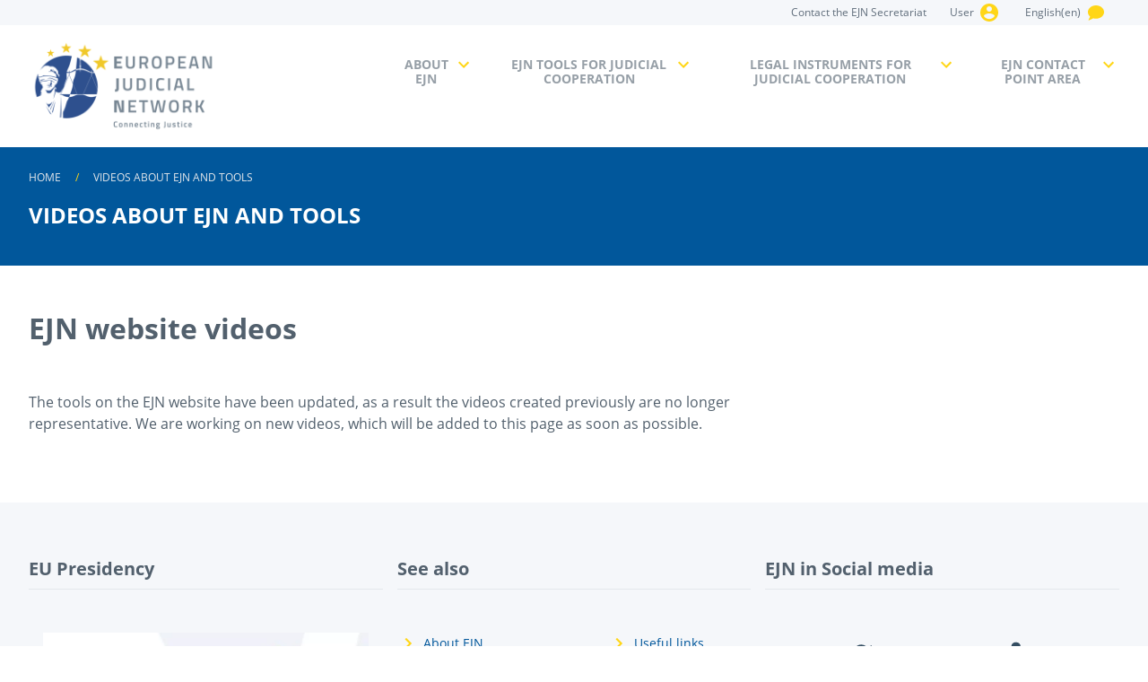

--- FILE ---
content_type: text/html; charset=utf-8
request_url: https://ejn-crimjust.europa.eu/ejn2021/ContentDetail/EN/2/85
body_size: 15017
content:


<!DOCTYPE html>

<html lang="en">
<head id="PageHead"><script>var ProxyOlWms = "/ejn2021/ProxyOL.ashx?proxyservice=WMS";var ProxyOlWfs = "/ejn2021/ProxyOL.ashx?proxyservice=WFS";</script><script>var tb_pathToImage = "/ejn2021/Images/loader.gif";var ProxyOlWms = "/ejn2021/ProxyOL.ashx?proxyservice=WMS";var ProxyOlWfs = "/ejn2021/ProxyOL.ashx?proxyservice=WFS";var appPath = "ejn2021";var ddtreemenu=new Object();ddtreemenu.closefolder="/ejn2021/images/closed.gif";ddtreemenu.openfolder="/ejn2021/images/open.gif";</script><script type="text/javascript" src="/ejn2021/Scripts/jquery-3.6.0.min.js"></script><link type="text/css" href="/ejn2021/Scripts/thickbox/thickbox.css" rel="stylesheet" /><script type="text/javascript" src="/ejn2021/Scripts/thickbox/thickbox.js"></script><meta charset="utf-8" /><meta name="viewport" content="width=device-width, initial-scale=1.0" /><title>
	Videos about EJN and tools | European Judicial Network(EJN)
</title><script src="/ejn2021/bundles/modernizr?v=inCVuEFe6J4Q07A0AcRsbJic_UE5MwpRMNGcOtk94TE1"></script>
<link href="/ejn2021/Content/css?v=AE7GXn8xi1VFR1JOp7JnjeVXU3wdOsK9TtByJDnRFyg1" rel="stylesheet"/>
<link href="../../../favicon.ico" rel="shortcut icon" type="image/x-icon" /><link rel="stylesheet" href="../../../styles/styles.css" /><link rel="stylesheet" href="../../../Scripts/jquery-ui.min.css" /></head>
<body>
    <form method="post" action="./85" onkeypress="javascript:return WebForm_FireDefaultButton(event, 'DoNothing')" id="ctl00">
<div class="aspNetHidden">
<input type="hidden" name="__EVENTTARGET" id="__EVENTTARGET" value="" />
<input type="hidden" name="__EVENTARGUMENT" id="__EVENTARGUMENT" value="" />
<input type="hidden" name="__VIEWSTATE" id="__VIEWSTATE" value="VQmEPOPhbAYYhcc3acjDaR8zhN82VeaTi299ZRH/v0aGXgwklauA0IdvvV01EyxBGhVZIoP8hnId0ju6GspfUhOE8fp00nhR3Qv9661r5fyuK2frQBq2sX1r8svUoUKfrMOw8xOODFf421xwC3SnV1so5o1rZkcvfNKY4DPyTHOTk6WZg/[base64]//Bfnc+2/M8Sjj1EY4ybqrrNXw9G78+lq5W7cnyLfzH7GApJDzs+r1gA0E5q3UfG4ga2xEGidvD9f8jpHh7ZpvFMSSkVV/pgGEtn/[base64]/xPyGAas2yQbUPMPp7YreBCASf25yIw+Opzcj8PXo6yfEkfxm/0i1K8JtpBm6JL0SOe0SiQY4V7N/AcJlgNoX/ev1MvHsrfMq18xw2Jkdn6UW/HJn+cIyhXjjcVxJiZVSSLRxHcaSOJnLHVswcz0hZn/ed1f3yOhnuaYSAGQ39iWVKR4J2+MKjjSJfB92TyL29paN9UnB+8SOHD0RxClBWIOSkU6TvKVcjRN8vfaUkME+cS8ZDqDSatI76Pv92mdGqepNHSsMVjegN/[base64]/fV2E+rJKftEzJuihVGFwZamCNiBHSm0OGkaHtQkCauozzjQiaheGsKxN7he/tMkRfauRlOuIOYqh+YB+/KbppEMjUcozUA0Y03n0KwM3yKjW1lt6+/2vJVMaZlnGAqB1MpTcUhjzl7tOFRTdYlMFjEr2wYVm7OvcOH1+vk81QaWICX9MGHzLgc3TGMvx/WKT2qmJJNchB7X8hLW95BiPinXk6hKDOfiHD4ZsT8QisjoXbXAzFllQm/w5gkZpbRa+Z8M8s3xLNTxFxRIURPCDbyqbs6M6gj3XNyM1FLwjQmRhEufeZXXfXgL7NpeO8pebSa4wf3ABdwkOLurk+KZ2aG4oM1frhUe3bRcZgJFKKuD92kZY54DyTl+pc8jKBObCEv/pJJXxsKOn1D3J0SLsC0EtCd4+bWD14fm2SunuKScL2ra5RWo0y56zV+aQISnBA/zz19PTHGn0Vq7BZMD8JzhJSfupa/bc/My/vXVMb0QbrbUxlh83IR0oRDm4aKFvWqWuSkTo2mjJMCJ9fUDQdYwYW/rUNRqpBMBhvDjjX+e7Nuw85urn3ggMH6s47I0ekxGxWNFaRYJ/bZ2TW1FUpFgWkB204fAOfouldP0aOFnQrAimz8Z4Om6aFXr8SCbcBBYAjDIVAYr5r1z2Z1vvdO82JXLXsiX/[base64]//XH7huVICoqr40HYvEfi2q5bTstL9Ysa/nxgabOu4xQvOQEuL2QZLAvt5qVaZER2PrcFlJS6L4KgBeNYZRVcG9QSyonNOPWJ8wtrSM+LRiJIRhKS85xHHXWzuJTNwJMtbggNxarzHM2ECXdXDX61qokTaYE4LukkFPa6SToYRwAzF/ytd9M4kw2OLVqSEjn9jT/K1TsnfMkAI8wi5GUcWFlCxijPJJWQRkYgzdccE9k7OIqEkZ2PEd2UnrKWjlcicuOyupgMqVg2wDDzyqnr/DDuoxTp9V7C2h8o6/+1AYeOI13Ipqi2vIHhMnzfyJmeIBRoO+SWVmJmt/2+FiE+BDE9d7ntSA5ONfEIy4Jiaut1T2VIoZYgG7aKHVSq2MEUh08sqe1yvEQhQyMU+LKHuPZPWDmJ0Fw+QKqKFA6WIdyE3LXTQHZtnUkqQl1o5tY4Z4vIZ+Xutpp1/eRCW4z7fN5d3K5a8Q3MjPAmf7U2PevZbSlB3e00fHbNFwFfOxK30/92OVpTT9RTkEty6zE8x7uNr7P0JaD5LdKqQKPUVP/gRCzqKVVHADKMFPt/7jzqR4jiSrEvvloCQ5sAWfn0PsHHaEZ5LuwXeo6WQpo6Y/DBSQlArAcOmtbdoaoBc8x5CyRdZbu4Nr+eoI71PDE0bPv5Lfk+WwyySyXsSSFkt4MryISn7UbrbHhAxzIb1ajUmVNNrY34J/awzTUDImyH5BgZVlFeHYiz8tXupJjEa7LJo36AumtC10IMckMd702b16O0pe/28aVgLhlM5mNWpOtUf2WDMB7Mpx6QP9Cc2YcCbKomOvowYntBEqIJVk2zv8jIa1MbqL0VQWWntngTfvz/cC4IDkgRr01dXQj+8uCCWSUTZ6PM/roDkXfhyNYL8VOsGu/iZT+axTbvwYb5VXAq7xSSBgnUn9kZY77ueww3oBwjJVfNb6ozAw5pJB83yvuAf3UAaqKRdLoxb2j4Nn9rJHkHi/Z4KxZN0ORq0A4acA8j3fqNX79JXDAoFDMTkaSRvU4HeOZDEVfWP6R4J0tX6Gte8iPiuSDyUntCti7pr7w621pzgdHqBOtBUHaQM1jnQKGQ/iTe0Epb9Uh4ZUpvIZye3oQtMo2cjsxRuluL+DzkiO5afGeM0Hp0ALcypCWc3/i2jXA1Eqi2+kDb7Iqdp7sgpRTRZF4fpHVRPqoPYwCWOY2OwLq62pLjslnm5yC7zTUtg/isxpnUx/3gdJwPPj2e86VZO7lNhvjFdU+aWeryD2u6+7xomehvw/ezqia/2b5XwAUd98zrme3XaAbWfvAKKShuhge8qhv8Rtqk1eou7kQWM5MUW7QW+5hBjGkB6Mq27w9J7bxp/[base64]/omn2W5w1uxZbqG6xWe1PDxMmmKK9qbpVXRmttTbVQIU3dhUkxTy8CrPw8VHWmkXr4NUr" />
</div>

<script type="text/javascript">
//<![CDATA[
var theForm = document.forms['ctl00'];
if (!theForm) {
    theForm = document.ctl00;
}
function __doPostBack(eventTarget, eventArgument) {
    if (!theForm.onsubmit || (theForm.onsubmit() != false)) {
        theForm.__EVENTTARGET.value = eventTarget;
        theForm.__EVENTARGUMENT.value = eventArgument;
        theForm.submit();
    }
}
//]]>
</script>


<script src="/ejn2021/WebResource.axd?d=pynGkmcFUV13He1Qd6_TZJJKXomGSTelYQl0gXEGPM7-vBiL-M6uJSHnDvJbD1U5duc28lW8xoY9B_kmIoKejQ2&amp;t=638901608248157332" type="text/javascript"></script>


<script src="/ejn2021/bundles/MsAjaxJs?v=D6VN0fHlwFSIWjbVzi6mZyE9Ls-4LNrSSYVGRU46XF81" type="text/javascript"></script>
<script src="../../../Scripts/jquery-3.6.0.min.js" type="text/javascript"></script>
<script src="/ejn2021/WebResource.axd?d=JoBkLzP19aTuxbWOhHobYnkbUdJkNo8yPoqL-UHf8Oe36A0LMN0Nw2wcBHfl9tGncduGvNiUIbW_24pwqdeSTg2&amp;t=638901608248157332" type="text/javascript"></script>
<div class="aspNetHidden">

	<input type="hidden" name="__VIEWSTATEGENERATOR" id="__VIEWSTATEGENERATOR" value="9C37C03C" />
	<input type="hidden" name="__EVENTVALIDATION" id="__EVENTVALIDATION" value="PbeWWq8FmwEciAgDTzFD98sdEoNsd6TyK/6QtKArVj9I0y3trYbWMRgMX/oEG9Nk8U3/GLkVxyliRQzu44n7TpwSrGNEAUbW92VGTG+mfuEOfliSfFcVb6sRb3mlZH7setjhKG35jfVS0LG21B/gc1x0sVCpK+S9UlNY3Tio8O9wbzoZAlkD0nS7BfsGaTL01Ivd5kky2A43rzX0KkRIn/Zzgi3blN9txpapO3WWN4p3aJZqnO2NuR9xp5V/Rdm8MswUHLIRBeYpGmkkLpg+GIPSpyC5joryj2uwbOERGSLmyiaQPHR0bUSnlIXlio5hqa2mHknEI+JEDCkJtd4HVLYfppxR/Tv4pFy4cEER7g7W3PnRn6kAshmtC//CXTqAJORMhNq4L1btNw7cvIUygr/Id1LI5IDkdepcS4bWCFSLtN93tQ6G/adIZbd5pIxF7gjcWNSzUZxhiqm3rp+xY5BfRCE0xaJYdp1QHe5G3ft6j721ntUYy/0RjnycBeu9QSTJ6dryiOj8l8MD5bUDcRI6+pvHoX90NWFjHPIIenDz69ZDsB/xeGF09/poPjvO05swM7SrHH7acvz5vAfzJXSt1B7V2t1Aw4HskWeCiAPvLLAC2JR049N6hc2ZFh8m" />
</div>

        <script type="text/javascript">
//<![CDATA[
Sys.WebForms.PageRequestManager._initialize('ctl00$ctl09', 'ctl00', [], [], [], 90, 'ctl00');
//]]>
</script>

        <!--Disclaimer-->
        
        <header id="header" class="header">
            <div id="skip-content">
                <a href="#main-content" id="skip-link">Skip to main content</a>
            </div>
            <nav class="navbar header__nav navbar--megaMenu" data-navdropdown data-dropdown>
                <!--Languages-->
                <div class="navbar__container backColor--coolGray1-ld">
                    <div class="container--adaptative">
                        <div class="navbar__content">
                            <a id="hliLogo" title="EUROPEAN JUDICIAL NETWORK" class="navbar__brand dp--none-ld dp--inlineBlock-0">
					            <img src='/ejn2021/Images/EJN_logo2.png' alt="EUROPEAN JUDICIAL NETWORK" class="navbar__brandImage" />
                            </a>
                            <ul class="list list--horizontal margin--l-auto" data-navdropdown>
                                <li class="list__item">
                                    <a id="hliContact" title="Contact the EJN Secretariat" class="link" href="/ejn2021/ContactEJNSecretariat/EN">
                                        <span class="link__text dp--inlineBlock dp--none-ld">Contact</span>
                                        <span class="link__text dp--inlineBlock dp--none-0 dp--inlineBlock-ld">Contact the EJN Secretariat</span>
                                    </a>
                                </li>
                                <li class="list__item">
                                    <a id="hliUserLogin" title="User" class="link" href="/ejn2021/Login/EN/0/False"><span id="lblUser" class="link__text">User</span>
                                        <img src='/ejn2021/Images/svg/yellow/user-circular.svg' alt="User" class="link__icon" />
                                    </a>
                                </li>
                                
                                <li class="list__item">
                                    
                                </li>
                                <li class="list__item">
                                    <div id="divlanguages">
                                        <span class="link" title="Language" aria-label="languages" data-drop="languages">
                                            <span id="lblLanguage" class="link__text dp--none-0 dp--inlineBlock-ld">English(en)</span>
                                            <img src='/ejn2021/Images/svg/yellow/talk.svg' alt="Select Language" class="link__icon"/>
                                        </span>
                                        <div id="languages" style="display: none" class="backColor--white" data-dropdownable="">
                                            <ul class="list list--horizontal padding--md">
                                                
                                                        <li id="LanguageRepeater_Link_0" class="list__item">
                                                            <input type="submit" name="ctl00$LanguageRepeater$ctl00$btnLanguage" value="čeština(cs)" onclick="return openConfirmDialogBeforeLanguageChange();" id="LanguageRepeater_btnLanguage_0" class="button button--quaternary button--block" />
                                                        </li>
                                                    
                                                        <li id="LanguageRepeater_Link_1" class="list__item">
                                                            <input type="submit" name="ctl00$LanguageRepeater$ctl01$btnLanguage" value="danish(da)" onclick="return openConfirmDialogBeforeLanguageChange();" id="LanguageRepeater_btnLanguage_1" class="button button--quaternary button--block" />
                                                        </li>
                                                    
                                                        <li id="LanguageRepeater_Link_2" class="list__item">
                                                            <input type="submit" name="ctl00$LanguageRepeater$ctl02$btnLanguage" value="Deutsch(de)" onclick="return openConfirmDialogBeforeLanguageChange();" id="LanguageRepeater_btnLanguage_2" class="button button--quaternary button--block" />
                                                        </li>
                                                    
                                                        <li id="LanguageRepeater_Link_3" class="list__item">
                                                            <input type="submit" name="ctl00$LanguageRepeater$ctl03$btnLanguage" value="eesti keel(et)" onclick="return openConfirmDialogBeforeLanguageChange();" id="LanguageRepeater_btnLanguage_3" class="button button--quaternary button--block" />
                                                        </li>
                                                    
                                                        <li id="LanguageRepeater_Link_4" class="list__item">
                                                            <input type="submit" name="ctl00$LanguageRepeater$ctl04$btnLanguage" value="English(en)" onclick="return openConfirmDialogBeforeLanguageChange();" id="LanguageRepeater_btnLanguage_4" class="button button--quaternary button--block" />
                                                        </li>
                                                    
                                                        <li id="LanguageRepeater_Link_5" class="list__item">
                                                            <input type="submit" name="ctl00$LanguageRepeater$ctl05$btnLanguage" value="español(es)" onclick="return openConfirmDialogBeforeLanguageChange();" id="LanguageRepeater_btnLanguage_5" class="button button--quaternary button--block" />
                                                        </li>
                                                    
                                                        <li id="LanguageRepeater_Link_6" class="list__item">
                                                            <input type="submit" name="ctl00$LanguageRepeater$ctl06$btnLanguage" value="français(fr)" onclick="return openConfirmDialogBeforeLanguageChange();" id="LanguageRepeater_btnLanguage_6" class="button button--quaternary button--block" />
                                                        </li>
                                                    
                                                        <li id="LanguageRepeater_Link_7" class="list__item">
                                                            <input type="submit" name="ctl00$LanguageRepeater$ctl07$btnLanguage" value="hrvatski(hr)" onclick="return openConfirmDialogBeforeLanguageChange();" id="LanguageRepeater_btnLanguage_7" class="button button--quaternary button--block" />
                                                        </li>
                                                    
                                                        <li id="LanguageRepeater_Link_8" class="list__item">
                                                            <input type="submit" name="ctl00$LanguageRepeater$ctl08$btnLanguage" value="italiano(it)" onclick="return openConfirmDialogBeforeLanguageChange();" id="LanguageRepeater_btnLanguage_8" class="button button--quaternary button--block" />
                                                        </li>
                                                    
                                                        <li id="LanguageRepeater_Link_9" class="list__item">
                                                            <input type="submit" name="ctl00$LanguageRepeater$ctl09$btnLanguage" value="latviešu valoda(lv)" onclick="return openConfirmDialogBeforeLanguageChange();" id="LanguageRepeater_btnLanguage_9" class="button button--quaternary button--block" />
                                                        </li>
                                                    
                                                        <li id="LanguageRepeater_Link_10" class="list__item">
                                                            <input type="submit" name="ctl00$LanguageRepeater$ctl10$btnLanguage" value="lietuviu kalba(lt)" onclick="return openConfirmDialogBeforeLanguageChange();" id="LanguageRepeater_btnLanguage_10" class="button button--quaternary button--block" />
                                                        </li>
                                                    
                                                        <li id="LanguageRepeater_Link_11" class="list__item">
                                                            <input type="submit" name="ctl00$LanguageRepeater$ctl11$btnLanguage" value="magyar(hu)" onclick="return openConfirmDialogBeforeLanguageChange();" id="LanguageRepeater_btnLanguage_11" class="button button--quaternary button--block" />
                                                        </li>
                                                    
                                                        <li id="LanguageRepeater_Link_12" class="list__item">
                                                            <input type="submit" name="ctl00$LanguageRepeater$ctl12$btnLanguage" value="Malti(mt)" onclick="return openConfirmDialogBeforeLanguageChange();" id="LanguageRepeater_btnLanguage_12" class="button button--quaternary button--block" />
                                                        </li>
                                                    
                                                        <li id="LanguageRepeater_Link_13" class="list__item">
                                                            <input type="submit" name="ctl00$LanguageRepeater$ctl13$btnLanguage" value="Nederlands(nl)" onclick="return openConfirmDialogBeforeLanguageChange();" id="LanguageRepeater_btnLanguage_13" class="button button--quaternary button--block" />
                                                        </li>
                                                    
                                                        <li id="LanguageRepeater_Link_14" class="list__item">
                                                            <input type="submit" name="ctl00$LanguageRepeater$ctl14$btnLanguage" value="polski(pl)" onclick="return openConfirmDialogBeforeLanguageChange();" id="LanguageRepeater_btnLanguage_14" class="button button--quaternary button--block" />
                                                        </li>
                                                    
                                                        <li id="LanguageRepeater_Link_15" class="list__item">
                                                            <input type="submit" name="ctl00$LanguageRepeater$ctl15$btnLanguage" value="português(pt)" onclick="return openConfirmDialogBeforeLanguageChange();" id="LanguageRepeater_btnLanguage_15" class="button button--quaternary button--block" />
                                                        </li>
                                                    
                                                        <li id="LanguageRepeater_Link_16" class="list__item">
                                                            <input type="submit" name="ctl00$LanguageRepeater$ctl16$btnLanguage" value="româna(ro)" onclick="return openConfirmDialogBeforeLanguageChange();" id="LanguageRepeater_btnLanguage_16" class="button button--quaternary button--block" />
                                                        </li>
                                                    
                                                        <li id="LanguageRepeater_Link_17" class="list__item">
                                                            <input type="submit" name="ctl00$LanguageRepeater$ctl17$btnLanguage" value="slovencina(sk)" onclick="return openConfirmDialogBeforeLanguageChange();" id="LanguageRepeater_btnLanguage_17" class="button button--quaternary button--block" />
                                                        </li>
                                                    
                                                        <li id="LanguageRepeater_Link_18" class="list__item">
                                                            <input type="submit" name="ctl00$LanguageRepeater$ctl18$btnLanguage" value="slovenščina(sl)" onclick="return openConfirmDialogBeforeLanguageChange();" id="LanguageRepeater_btnLanguage_18" class="button button--quaternary button--block" />
                                                        </li>
                                                    
                                                        <li id="LanguageRepeater_Link_19" class="list__item">
                                                            <input type="submit" name="ctl00$LanguageRepeater$ctl19$btnLanguage" value="suomi(fi)" onclick="return openConfirmDialogBeforeLanguageChange();" id="LanguageRepeater_btnLanguage_19" class="button button--quaternary button--block" />
                                                        </li>
                                                    
                                                        <li id="LanguageRepeater_Link_20" class="list__item">
                                                            <input type="submit" name="ctl00$LanguageRepeater$ctl20$btnLanguage" value="svenska(sv)" onclick="return openConfirmDialogBeforeLanguageChange();" id="LanguageRepeater_btnLanguage_20" class="button button--quaternary button--block" />
                                                        </li>
                                                    
                                                        <li id="LanguageRepeater_Link_21" class="list__item">
                                                            <input type="submit" name="ctl00$LanguageRepeater$ctl21$btnLanguage" value="ελληνικά(el)" onclick="return openConfirmDialogBeforeLanguageChange();" id="LanguageRepeater_btnLanguage_21" class="button button--quaternary button--block" />
                                                        </li>
                                                    
                                                        <li id="LanguageRepeater_Link_22" class="list__item">
                                                            <input type="submit" name="ctl00$LanguageRepeater$ctl22$btnLanguage" value="български(bg)" onclick="return openConfirmDialogBeforeLanguageChange();" id="LanguageRepeater_btnLanguage_22" class="button button--quaternary button--block" />
                                                        </li>
                                                    
                                            </ul>
                                        </div>
                                    </div>
                                </li>
                                <li class="list__item">
                                    <button type="button" class="button button--quaternary navbar__toggleButton">
                                        <span class="button__text" >Menu</span>
                                        <img src='/ejn2021/Images/svg/blue/burger.svg' alt="Menu" class="button__icon" />
                                    </button>
                                </li>
                            </ul>
                        </div>
                    </div>
                </div>
                <!--Menus-->
                <div class="navbar__container">
                    <div class="container--adaptative">
                        <div class="navbar__content padding--y-sm-ld">
                            <a id="hliHome" title="EUROPEAN JUDICIAL NETWORK" class="navbar__brand dp--none-0 dp--inlineBlock-ld" href="/ejn2021/Home/EN">
					            <img src='/ejn2021/Images/EJN_logo1.png' alt="EUROPEAN JUDICIAL NETWORK" class="navbar__brandImage" />
                            </a>
                            <ul class="navbar__menu">
                                
                                        <li class="navbar__item">
                                            <button id="ParentRepeater_btnMenu_0" class="navbar__link" data-navDrop="megaMenu1">
                                                <span id="ParentRepeater_lblMenu_0" class="navbar__linkText">About EJN</span>
                                            </button>
                                            <div id="ParentRepeater_panMenuChildren_0">
	<div class='navbar__megaMenu' id='megaMenu1' data-navDropdownable><div class='container--adaptative'><div class='megaMenu__content'><ul class='megaMenu'><li class="megaMenu__item">
    <a id="ParentRepeater_ctl07_0_hliMenu_0" title="What is EJN" class="megaMenu__link" href="/ejn2021/ContentDetail/EN/2/63">
        <span>
            <span id="ParentRepeater_ctl07_0_lblName_0" class="megaMenu__linkText">What is EJN</span><span id="ParentRepeater_ctl07_0_lblSummary_0" class="megaMenu__linkSummary"></span>
        </span>
    </a>
</li><li class="megaMenu__item">
    <a id="ParentRepeater_ctl08_0_hliMenu_0" title="EJN Meetings" class="megaMenu__link" href="/ejn2021/ContentDetail/EN/2/93">
        <span>
            <span id="ParentRepeater_ctl08_0_lblName_0" class="megaMenu__linkText">EJN Meetings</span><span id="ParentRepeater_ctl08_0_lblSummary_0" class="megaMenu__linkSummary"></span>
        </span>
    </a>
</li><li class="megaMenu__item">
    <a id="ParentRepeater_ctl09_0_hliMenu_0" title="EJN Projects" class="megaMenu__link" href="/ejn2021/ContentDetail/EN/2/66">
        <span>
            <span id="ParentRepeater_ctl09_0_lblName_0" class="megaMenu__linkText">EJN Projects</span><span id="ParentRepeater_ctl09_0_lblSummary_0" class="megaMenu__linkSummary"></span>
        </span>
    </a>
</li><li class="megaMenu__item">
    <a id="ParentRepeater_ctl10_0_hliMenu_0" title="Reports" class="megaMenu__link" href="/ejn2021/ContentDetail/EN/2/67">
        <span>
            <span id="ParentRepeater_ctl10_0_lblName_0" class="megaMenu__linkText">Reports</span><span id="ParentRepeater_ctl10_0_lblSummary_0" class="megaMenu__linkSummary"></span>
        </span>
    </a>
</li><li class="megaMenu__item">
    <a id="ParentRepeater_ctl11_0_hliMenu_0" title="EJN Awareness" class="megaMenu__link" href="/ejn2021/ContentDetail/EN/2/68">
        <span>
            <span id="ParentRepeater_ctl11_0_lblName_0" class="megaMenu__linkText">EJN Awareness</span><span id="ParentRepeater_ctl11_0_lblSummary_0" class="megaMenu__linkSummary"></span>
        </span>
    </a>
</li><li class="megaMenu__item">
    <a id="ParentRepeater_ctl12_0_hliMenu_0" title="Funding of EJN Meetings" class="megaMenu__link" href="/ejn2021/ContentDetail/EN/2/176">
        <span>
            <span id="ParentRepeater_ctl12_0_lblName_0" class="megaMenu__linkText">Funding of EJN Meetings</span><span id="ParentRepeater_ctl12_0_lblSummary_0" class="megaMenu__linkSummary"></span>
        </span>
    </a>
</li><li class="megaMenu__item">
    <a id="ParentRepeater_ctl13_0_hliMenu_0" title="Videos about EJN and tools" class="megaMenu__link" href="/ejn2021/ContentDetail/EN/2/85">
        <span>
            <span id="ParentRepeater_ctl13_0_lblName_0" class="megaMenu__linkText">Videos about EJN and tools</span><span id="ParentRepeater_ctl13_0_lblSummary_0" class="megaMenu__linkSummary"></span>
        </span>
    </a>
</li><li class="megaMenu__item">
    <a id="ParentRepeater_ctl14_0_hliMenu_0" title="EJN Secretariat" class="megaMenu__link" href="/ejn2021/ContentDetail/EN/2/65">
        <span>
            <span id="ParentRepeater_ctl14_0_lblName_0" class="megaMenu__linkText">EJN Secretariat</span><span id="ParentRepeater_ctl14_0_lblSummary_0" class="megaMenu__linkSummary"></span>
        </span>
    </a>
</li><li class="megaMenu__item">
    <a id="ParentRepeater_ctl15_0_hliMenu_0" title="Partners and Networks" class="megaMenu__link" href="/ejn2021/ContentsList/EN/4/1">
        <span>
            <span id="ParentRepeater_ctl15_0_lblName_0" class="megaMenu__linkText">Partners and Networks</span><span id="ParentRepeater_ctl15_0_lblSummary_0" class="megaMenu__linkSummary"></span>
        </span>
    </a>
</li></ul></div></div></div>
</div>
                                        </li>
                                    
                                        <li class="navbar__item">
                                            <button id="ParentRepeater_btnMenu_1" class="navbar__link" data-navDrop="megaMenu2">
                                                <span id="ParentRepeater_lblMenu_1" class="navbar__linkText">EJN Tools for Judicial Cooperation</span>
                                            </button>
                                            <div id="ParentRepeater_panMenuChildren_1">
	<div class='navbar__megaMenu' id='megaMenu2' data-navDropdownable><div class='container--adaptative'><div class='megaMenu__content'><ul class='megaMenu'><li class="megaMenu__item">
    <a id="ParentRepeater_ctl07_1_hliMenu_1" title="Judicial Atlas" class="megaMenu__link" href="/Ejn2021/AtlasChooseCountry/EN">
        <span>
            <span id="ParentRepeater_ctl07_1_lblName_1" class="megaMenu__linkText">Judicial Atlas</span><span id="ParentRepeater_ctl07_1_lblSummary_1" class="megaMenu__linkSummary">Identification of the locally competent authority</span>
        </span>
    </a>
</li><li class="megaMenu__item">
    <a id="ParentRepeater_ctl08_1_hliMenu_1" title="Compendium" class="megaMenu__link" href="/Ejn2021/Compendium/EN">
        <span>
            <span id="ParentRepeater_ctl08_1_lblName_1" class="megaMenu__linkText">Compendium</span><span id="ParentRepeater_ctl08_1_lblSummary_1" class="megaMenu__linkSummary">Drafting requests for judicial cooperation</span>
        </span>
    </a>
</li><li class="megaMenu__item">
    <a id="ParentRepeater_ctl09_1_hliMenu_1" title="Fiches Belges" class="megaMenu__link" href="/Ejn2021/FichesBelges/EN">
        <span>
            <span id="ParentRepeater_ctl09_1_lblName_1" class="megaMenu__linkText">Fiches Belges</span><span id="ParentRepeater_ctl09_1_lblSummary_1" class="megaMenu__linkSummary">Practical information on specific sets of measures</span>
        </span>
    </a>
</li><li class="megaMenu__item">
    <a id="ParentRepeater_ctl10_1_hliMenu_1" title="List of Contact Points" class="megaMenu__link" href="https://www.ejn-crimjust.europa.eu/ejn2021/ContactPoints/EN">
        <span>
            <span id="ParentRepeater_ctl10_1_lblName_1" class="megaMenu__linkText">List of Contact Points</span><span id="ParentRepeater_ctl10_1_lblSummary_1" class="megaMenu__linkSummary">Contact details of the EJN Contact Points</span>
        </span>
    </a>
</li><li class="megaMenu__item">
    <a id="ParentRepeater_ctl11_1_hliMenu_1" title="Judicial Library" class="megaMenu__link" href="https://www.ejn-crimjust.europa.eu/ejn/libcategories/EN/0/-1/-1/-1">
        <span>
            <span id="ParentRepeater_ctl11_1_lblName_1" class="megaMenu__linkText">Judicial Library</span><span id="ParentRepeater_ctl11_1_lblSummary_1" class="megaMenu__linkSummary">Documents related to the EU legal instruments</span>
        </span>
    </a>
</li><li class="megaMenu__item">
    <a id="ParentRepeater_ctl12_1_hliMenu_1" title="Cooperation with partners and networks" class="megaMenu__link" href="https://www.ejn-crimjust.europa.eu/ejn2021/SupportedNetworks/EN">
        <span>
            <span id="ParentRepeater_ctl12_1_lblName_1" class="megaMenu__linkText">Cooperation with partners and networks</span><span id="ParentRepeater_ctl12_1_lblSummary_1" class="megaMenu__linkSummary">Cooperation with partners, judicial networks and non-EU countries</span>
        </span>
    </a>
</li><li class="megaMenu__item">
    <a id="ParentRepeater_ctl13_1_hliMenu_1" title="Info about national systems" class="megaMenu__link" href="/ejn2021/InfoAbout/EN">
        <span>
            <span id="ParentRepeater_ctl13_1_lblName_1" class="megaMenu__linkText">Info about national systems</span><span id="ParentRepeater_ctl13_1_lblSummary_1" class="megaMenu__linkSummary">Organisation, Judicial cooperation, links and more useful information</span>
        </span>
    </a>
</li></ul></div></div></div>
</div>
                                        </li>
                                    
                                        <li class="navbar__item">
                                            <button id="ParentRepeater_btnMenu_2" class="navbar__link" data-navDrop="megaMenu3">
                                                <span id="ParentRepeater_lblMenu_2" class="navbar__linkText">Legal Instruments for Judicial Cooperation</span>
                                            </button>
                                            <div id="ParentRepeater_panMenuChildren_2">
	<div class='navbar__megaMenu' id='megaMenu3' data-navDropdownable><div class='container--adaptative'><div class='megaMenu__content'><ul class='megaMenu'><li class="megaMenu__item megaMenu__item--4">
	<a id="ParentRepeater_ctl07_2_hliMenu_2" title="Legal Instruments" class="megaMenu__link" href="/ejn2021/ContentDetail/EN/2/90">
		<span class="megaMenu__linkFrame">
			<img id="ParentRepeater_ctl07_2_imgMenu_2" class="megaMenu__linkImage" src="https://www.ejn-crimjust.europa.eu/ejnupload/CMT/Menus/legalInstrumentwhite.png" alt="Legal Instruments" />
		</span>
		<span class="megaMenu__linkContent">
			<span id="ParentRepeater_ctl07_2_lblName_2" class="megaMenu__linkText">Legal Instruments</span><span id="ParentRepeater_ctl07_2_lblSummary_2" class="megaMenu__linkSummary">EU Legal instruments for judicial cooperation</span>
		</span>
	</a>
</li><li class="megaMenu__item megaMenu__item--4">
	<a id="ParentRepeater_ctl08_2_hliMenu_2" title="EAW" class="megaMenu__link" href="https://www.ejn-crimjust.europa.eu/ejn2021/ContentDetail/EN/6/87">
		<span class="megaMenu__linkFrame">
			<img id="ParentRepeater_ctl08_2_imgMenu_2" class="megaMenu__linkImage" src="https://www.ejn-crimjust.europa.eu/ejnupload/CMT/Menus/eawwhite.png" alt="EAW" />
		</span>
		<span class="megaMenu__linkContent">
			<span id="ParentRepeater_ctl08_2_lblName_2" class="megaMenu__linkText">EAW</span><span id="ParentRepeater_ctl08_2_lblSummary_2" class="megaMenu__linkSummary">European Arrest Warrant</span>
		</span>
	</a>
</li><li class="megaMenu__item megaMenu__item--4">
	<a id="ParentRepeater_ctl09_2_hliMenu_2" title="e-Evidence" class="megaMenu__link" href="/ejn2021/ContentDetail/EN/6/88">
		<span class="megaMenu__linkFrame">
			<img id="ParentRepeater_ctl09_2_imgMenu_2" class="megaMenu__linkImage" src="https://www.ejn-crimjust.europa.eu/ejnupload/CMT/Menus/eEvidence.svg" alt="e-Evidence" />
		</span>
		<span class="megaMenu__linkContent">
			<span id="ParentRepeater_ctl09_2_lblName_2" class="megaMenu__linkText">e-Evidence</span><span id="ParentRepeater_ctl09_2_lblSummary_2" class="megaMenu__linkSummary">Instruments and Guides</span>
		</span>
	</a>
</li><li class="megaMenu__item megaMenu__item--4">
	<a id="ParentRepeater_ctl10_2_hliMenu_2" title="EIO" class="megaMenu__link" href="/ejn2021/ContentDetail/EN/6/89">
		<span class="megaMenu__linkFrame">
			<img id="ParentRepeater_ctl10_2_imgMenu_2" class="megaMenu__linkImage" src="https://www.ejn-crimjust.europa.eu/ejnupload/CMT/Menus/EIO.svg" alt="EIO" />
		</span>
		<span class="megaMenu__linkContent">
			<span id="ParentRepeater_ctl10_2_lblName_2" class="megaMenu__linkText">EIO</span><span id="ParentRepeater_ctl10_2_lblSummary_2" class="megaMenu__linkSummary">European Investigation Order</span>
		</span>
	</a>
</li></ul></div></div></div>
</div>
                                        </li>
                                    
                                        <li class="navbar__item">
                                            <button id="ParentRepeater_btnMenu_3" class="navbar__link" data-navDrop="megaMenu4">
                                                <span id="ParentRepeater_lblMenu_3" class="navbar__linkText">EJN Contact Point Area</span>
                                            </button>
                                            <div id="ParentRepeater_panMenuChildren_3">
	<div class='navbar__megaMenu' id='megaMenu4' data-navDropdownable><div class='container--adaptative'><div class='megaMenu__content'><div class="dp--flex flexDirection--row alignItems--flexStart">
		<img title="go to Login page" class="icon margin--r-md" src="/ejn2021/Images/svg/gray/hand.svg" /><p>You must be loged in to access EJN Contact Point Area,<a title="go to Login page" class="link link--secondary" href="/ejn2021/Login/EN/1/False">&nbsp;go to Login page</a>.</p>
	</div><ul class='megaMenu'><li class="megaMenu__item">
    <a id="ParentRepeater_ctl07_3_hliMenu_3" title="Contact Points tool" class="megaMenu__link" href="https://www.ejn-crimjust.europa.eu/ejn2021/ContactPoints/EN">
        <span>
            <span id="ParentRepeater_ctl07_3_lblName_3" class="megaMenu__linkText">Contact Points tool</span><span id="ParentRepeater_ctl07_3_lblSummary_3" class="megaMenu__linkSummary"></span>
        </span>
    </a>
</li><li class="megaMenu__item">
    <a id="ParentRepeater_ctl08_3_hliMenu_3" title="Info to Contact Points" class="megaMenu__link" href="https://www.ejn-crimjust.europa.eu/ejn/LoginEJN/EN/7/74">
        <span>
            <span id="ParentRepeater_ctl08_3_lblName_3" class="megaMenu__linkText">Info to Contact Points</span><span id="ParentRepeater_ctl08_3_lblSummary_3" class="megaMenu__linkSummary"></span>
        </span>
    </a>
</li><li class="megaMenu__item">
    <a id="ParentRepeater_ctl09_3_hliMenu_3" title="Welcome Package" class="megaMenu__link" href="/ejn2021/ContentDetail/EN/3/84">
        <span>
            <span id="ParentRepeater_ctl09_3_lblName_3" class="megaMenu__linkText">Welcome Package</span><span id="ParentRepeater_ctl09_3_lblSummary_3" class="megaMenu__linkSummary"></span>
        </span>
    </a>
</li><li class="megaMenu__item">
    <a id="ParentRepeater_ctl10_3_hliMenu_3" title="Contact Points Reporting Tool" class="megaMenu__link" href="https://www.ejn-crimjust.europa.eu/ejn2021/ReportingPortal/EN">
        <span>
            <span id="ParentRepeater_ctl10_3_lblName_3" class="megaMenu__linkText">Contact Points Reporting Tool</span><span id="ParentRepeater_ctl10_3_lblSummary_3" class="megaMenu__linkSummary"></span>
        </span>
    </a>
</li><li class="megaMenu__item">
    <a id="ParentRepeater_ctl11_3_hliMenu_3" title="EJN newsletter" class="megaMenu__link" href="https://www.ejn-crimjust.europa.eu/ejn/LoginEJN/EN/7/76">
        <span>
            <span id="ParentRepeater_ctl11_3_lblName_3" class="megaMenu__linkText">EJN newsletter</span><span id="ParentRepeater_ctl11_3_lblSummary_3" class="megaMenu__linkSummary"></span>
        </span>
    </a>
</li><li class="megaMenu__item">
    <a id="ParentRepeater_ctl12_3_hliMenu_3" title="Photogallery" class="megaMenu__link" href="https://www.ejnforum.eu/cp/welcome/gallery">
        <span>
            <span id="ParentRepeater_ctl12_3_lblName_3" class="megaMenu__linkText">Photogallery</span><span id="ParentRepeater_ctl12_3_lblSummary_3" class="megaMenu__linkSummary"></span>
        </span>
    </a>
</li><li class="megaMenu__item">
    <a id="ParentRepeater_ctl13_3_hliMenu_3" title="Registry" class="megaMenu__link" href="https://www.ejn-crimjust.europa.eu/ejn/EJN_Registry/EN">
        <span>
            <span id="ParentRepeater_ctl13_3_lblName_3" class="megaMenu__linkText">Registry</span><span id="ParentRepeater_ctl13_3_lblSummary_3" class="megaMenu__linkSummary"></span>
        </span>
    </a>
</li></ul></div></div></div>
</div>
                                        </li>
                                    
                            </ul>
                        </div>
                    </div>
                </div>
            </nav>
        </header>

        <main id="main-content">
            
    <div class="EJNFunding">
        <div class="pageHeader">
            

<div class="container--main">
    <div class="container--adaptative position--relative">
        <nav class="breadcrumb__container">
            <ul class="breadcrumb__list">
                
                        <li class="breadcrumb__listItem">
                            <a id="MainContent_pageHeaderMain_BreadcrumbRepeater_hliBreadcrumb_0" title="Home" class="breadcrumb__crumb" href="/ejn2021/Home/EN"><span id="MainContent_pageHeaderMain_BreadcrumbRepeater_lblName_0">Home</span></a>
                        </li>
                    
                        <li class="breadcrumb__listItem">
                            <a id="MainContent_pageHeaderMain_BreadcrumbRepeater_hliBreadcrumb_1" title="Videos about EJN and tools" class="breadcrumb__crumb"><span id="MainContent_pageHeaderMain_BreadcrumbRepeater_lblName_1">Videos about EJN and tools</span></a>
                        </li>
                    
            </ul>
        </nav>
        <h1 class="pageHeader__title"><span id="MainContent_pageHeaderMain_lblTitle">Videos about EJN and tools</span></h1>
        
    </div>
</div>

            






        </div>
        <div class="container">
            <div class="container--adaptative">
                <div id="MainContent_divFields" class="grid gap--y-lg">
                
<div class="grid__row">
    <div class="grid__col grid__col--8-ld ">
        <h2 id="MainContent_ctl00_Title" class="section__title">EJN website videos</h2>
    </div>
</div>
<div class="grid__row">
	<div class="grid__col grid__col--8-ld content-text">
         
		<span id="MainContent_ctl01_Text"><p><p>The tools on the EJN website have been updated, as a result the videos created previously are no longer representative. We are working on new videos, which will be added to this page as soon as possible.</p></p></span>
	</div>
</div></div>
                <div class="grid gap--y-lg" >
                    <div class="grid__row">
                        <div class="grid__col">
                            <div id="MainContent_divLoginCP" class="card card--outline margin--t-xl" style="visibility:hidden;display:none;">
                                <span id="MainContent_Label1" class="LabelTextLoginCP">If you want to access the content detail, please login</span>
                                <a id="MainContent_lnkLoginCP" class="link--secondary" href="javascript:__doPostBack(&#39;ctl00$MainContent$lnkLoginCP&#39;,&#39;&#39;)">here</a>
                            </div>
                        </div>
                    </div>
                </div>
            </div>
        </div>
    </div>

        </main>

        <!--footer-->
        <footer id="footer" class="footer">
            <div class="footer__container footer__container--primary">
                <div class="container--adaptative">
                    <div class="grid">
                        <div class="grid__row gap--x-md-ld gap--y-md gap--y-0-ld">
                            <div class="grid__col--12 grid__col--8-ld">
                                <div class="grid">
                                    <div class="grid__row gap--x-md-md gap--y-md gap--y-0-md">
                                        <!--EU Presidency-->
                                        <div class="grid__col--12 grid__col--6-md">
                                            <div class="EUPresidency">
                                                <div class="footer__header border--b">
                                                    <h3 class="footer__title">
                                                        EU Presidency
                                                    </h3>
                                                </div>
                                                <div class="footer__content">
                                                    <ul class="link__list link__list--horizontal">
                                                        <li class="link__listItem">
                                                            <a id="hliEuPresidency" title="Know more about EU Presidency" class="link link--vertical" href="https://cyprus-presidency.consilium.europa.eu/en/"><img id="imgEuPresidency" class="link__icon" src="https://www.ejn-crimjust.europa.eu/ejnupload/HomeLinks/cy2026logo.png" alt="Know more about EU Presidency" />
                                                                <span class="link__text">Know more about EU Presidency</span>
                                                            </a>
                                                        </li>
                                                    </ul>
                                                </div>
                                            </div>
                                        </div>
                                        <!--See also-->
                                        <div class="grid__col--12 grid__col--6-md">
                                            <div class="seeAlso">
                                                <div class="footer__header border--b">
                                                    <h3 class="footer__title">
                                                        See also
                                                    </h3>
                                                </div>
                                                <div class="footer__content">
                                                    <div class="grid">
                                                        <div class="grid__row gap--x-sm">
                                                            <div class="grid__col--7">
                                                                <ul class="link__list">
                                                                    <li class="link__listItem">
                                                                        <a id="hliAboutEJN" title="About EJN" class="link" href="/ejn2021/ContentDetail/EN/2/63">
                                                                            <img src='/ejn2021/Images/svg/yellow/chevron-right.svg' alt="About EJN" class="link__icon"/>
                                                                            <span class="link__text">About EJN</span>
                                                                        </a>
                                                                    </li>
                                                                    <li class="link__listItem">
                                                                        <a id="hliExploreWebSite" title="Explore the EJN website" class="link" href="/ejn2021/ContentDetail/EN/2/64">
                                                                            <img src='/ejn2021/Images/svg/yellow/chevron-right.svg' alt="Explore the EJN website" class="link__icon"/>
                                                                            <span class="link__text">Explore the EJN website</span>
                                                                        </a>
                                                                    </li>
                                                                    <li class="link__listItem">
                                                                        <a id="hliMeetings" title="EJN Meetings" class="link" href="/ejn2021/ContentDetail/EN/2/93">
                                                                            <img src='/ejn2021/Images/svg/yellow/chevron-right.svg' alt="EJN Meetings" class="link__icon"/>
                                                                            <span class="link__text">EJN Meetings</span>
                                                                        </a>
                                                                    </li>
                                                                    <li class="link__listItem">
                                                                        <a id="hliContactSecretariat" title="Contact the EJN Secretariat" class="link" href="/ejn2021/ContactEJNSecretariat/EN">
                                                                            <img src='/ejn2021/Images/svg/yellow/chevron-right.svg' alt="Contact the EJN Secretariat" class="link__icon"/>
                                                                            <span class="link__text">Contact the EJN Secretariat</span>
                                                                        </a>
                                                                    </li>
                                                                    <li class="link__listItem">
                                                                        <a id="hliWelcomePackage" title="Welcome Package" class="link" href="/ejn2021/ContentDetail/EN/3/84">
                                                                            <img src='/ejn2021/Images/svg/yellow/chevron-right.svg' alt="Welcome Package" class="link__icon"/>
                                                                            <span class="link__text">Welcome Package</span>
                                                                        </a>
                                                                    </li>
                                                                </ul>
                                                            </div>
                                                            <div class="grid__col--5">
                                                                <ul class="link__list">
                                                                    <li class="link__listItem">
                                                                        <a id="hliUsefulLinks" title="Useful links" class="link" href="/ejn2021/ContentDetail/EN/2/86">
                                                                            <img src='/ejn2021/Images/svg/yellow/chevron-right.svg' alt="Useful links" class="link__icon"/>
                                                                            <span class="link__text">Useful links</span>
                                                                        </a>
                                                                    </li>
                                                                    <li class="link__listItem">
                                                                        <a id="hliSitemap" title="Sitemap" class="link" href="https://www.ejn-crimjust.europa.eu/ejn2021/ContentDetail/EN/2/359">
                                                                            <img src='/ejn2021/Images/svg/yellow/chevron-right.svg' alt="Sitemap" class="link__icon"/>
                                                                            <span class="link__text">Sitemap</span>
                                                                        </a>
                                                                    </li>
                                                                    <li class="link__listItem">
                                                                        <a id="hliLegalNotice" title="Legal Notice" class="link" href="/ejn2021/ContentDetail/EN/2/91">
                                                                            <img src='/ejn2021/Images/svg/yellow/chevron-right.svg' alt="Legal Notice" class="link__icon"/>
                                                                            <span class="link__text">Legal Notice</span>
                                                                        </a>
                                                                    </li>
                                                                    <li class="link__listItem">
                                                                        <a id="hliAwareness" title="EJN Awareness" class="link" href="/ejn2021/ContentDetail/EN/2/68">
                                                                            <img src='/ejn2021/Images/svg/yellow/chevron-right.svg' alt="EJN Awareness" class="link__icon"/>
                                                                            <span class="link__text">EJN Awareness</span>
                                                                        </a>
                                                                    </li>
                                                                    <li class="link__listItem">
                                                                        <a id="hliEvents" title="Events" class="link" href="/ejn2021/Events/EN">
                                                                            <img src='/ejn2021/Images/svg/yellow/chevron-right.svg' alt="Events" class="link__icon"/>
                                                                            <span class="link__text">Events</span>
                                                                        </a>
                                                                    </li>
                                                                </ul>
                                                            </div>
                                                        </div>
                                                    </div>
                                                </div>
                                            </div>
                                        </div>
                                    </div>
                                </div>
                            </div>
                            <!--Social media-->
                            <div class="grid__col--12 grid__col--4-ld">
                                <div class="grid">
                                    <div class="grid__row gap--x-sm">
                                        <div class="grid__col--12 grid__col--6-md grid__col--12-ld">
                                            <div class="socialMedia">
                                                <div class="footer__header border--b">
                                                    <h3 class="footer__title">
                                                        EJN in Social media
                                                    </h3>
                                                </div>
                                                <div class="footer__content">
                                                    <ul class="link__list link__list--horizontal">
                                                        <li class="link__listItem">
                                                            <a id="hliTwitter" title="Twitter" class="link link--vertical" href="https://twitter.com/IaninaLipara">
                                                                <img src='/ejn2021/Images/svg/blue/twitter.svg' alt="Twitter" class="link__icon"/>
                                                                <span class="link__text">Twitter</span>
                                                            </a>
                                                        </li>
                                                        <li class="link__listItem">
                                                            <a id="hliLinkedin" title="Linkedin" class="link link--vertical" href="https://www.linkedin.com/groups/3953077/">
                                                                <img src='/ejn2021/Images/svg/blue/linkedin.svg' alt="Linkedin" class="link__icon"/>
                                                                <span class="link__text">Linkedin</span>
                                                            </a>
                                                        </li>
                                                    </ul>
                                                </div>
                                            </div>
                                        </div>
                                    </div>
                                </div>
                            </div>
                        </div>
                    </div>
                </div>
            </div>
            <div class="footer__container footer__container--secondary">
                <div class="container--adaptative">
                    <p>
                        2026
                        <a id="hliEJN" title="EUROPEAN JUDICIAL NETWORK" class="link" href="/ejn2021/Home/EN"><span class="link__text">EUROPEAN JUDICIAL NETWORK</span></a>&nbsp;Connecting Justice
                    </p>
                </div>
            </div>
            <input type="submit" name="ctl00$DoNothing" value="" id="DoNothing" disabled="disabled" class="aspNetDisabled" style="display: none;" />
        </footer>
    

<script type="text/javascript">
//<![CDATA[
WebForm_AutoFocus('DoNothing');//]]>
</script>
</form>
    <script>
        function openConfirmDialogBeforeLanguageChange() {
            if (typeof currentRelativePath !== 'undefined') {
                if (currentRelativePath.includes("AW_Certificate_UK") || currentRelativePath.includes("CO_Certificate") || currentRelativePath.includes("CO_Certificate_UK") || currentRelativePath.includes("CS_Certificate") || currentRelativePath.includes("EAW_Certificate") || currentRelativePath.includes("ECRIS_Certificate") || currentRelativePath.includes("EIO_Certificate") || currentRelativePath.includes("FO_Certificate") || currentRelativePath.includes("FP_Certificate") || currentRelativePath.includes("FPM_Certificate_UK") || currentRelativePath.includes("MLA_Certificate") || currentRelativePath.includes("New_CO_Certificate") || currentRelativePath.includes("New_FO_Certificate") || currentRelativePath.includes("PO_Certificate") || currentRelativePath.includes("PRO_Certificate") || currentRelativePath.includes("SA_Certificate") || currentRelativePath.includes("SM_Certificate"))
                    return confirm("Are you sure you want to update the website language? The fields of the form will be cleared");
                else
                    return true;
            }
            else
                return true;
         }
    </script>
    
    <!-- EU Coockie -->
    <script type="application/json">{
      "utility" : "cck",
      "url": "https://www.ejn-crimjust.europa.eu/ejn2021/ContentDetail/EN/2/91",
      "target": true
    }</script>
    <!-- EU Coockie -->

    <script type="text/javascript" src="/ejn2021/Scripts/jquery-3.6.0.min.js"></script>
    <script type="text/javascript" src="/ejn2021/Scripts/jquery-ui.min.js"></script>
    <script type="application/json">{"utility":"analytics","siteID":"40ec9628-34d8-471a-891d-4eef08f1aafd","sitePath":["www.ejn-crimjust.europa.eu","ejn-crimjust.europa.eu"],"is404":false,"instance":"europa.eu"}</script>
    
    <script src='/ejn2021/Scripts/anchor-to-top.js'></script>
    
    <script src='/ejn2021/Scripts/dropdown.js'></script>
    
    <script src='/ejn2021/Scripts/navbar.js'></script>
    
    <script src='/ejn2021/Scripts/validators.js'></script>
    
    <script src='/ejn2021/Scripts/OwlCarousel/owl.carousel.min.js'></script>
    
</body>
</html>

--- FILE ---
content_type: text/css
request_url: https://ejn-crimjust.europa.eu/ejn2021/styles/styles.css
body_size: 47743
content:
/********************
    FONTS
********************/
@font-face {
  font-family: "opensans";
  font-style: normal;
  font-weight: 400;
  src: url(../fonts/OpenSans/OpenSans-Regular.ttf) format("truetype");
}
@font-face {
  font-family: "opensans";
  font-style: normal;
  font-weight: bold;
  src: url(../fonts/OpenSans/OpenSans-Bold.ttf) format("truetype");
}
/********************
        FONTS
********************/
/********************
    GRAY COLORS
********************/
/********************
      COLORS
********************/
/****************/
/**************************
   COLORS PER UTILITY
**************************/
/*   FEEDBACK   */
/*   TEXT COLOR   */
/*   BORDER   */
/********************
    MEDIA QUERIES
********************/
/*   DEVICE   */
/*   BROWSERS   */
/********************
    Z-INDEX
********************/
/********************
    SIZES
********************/
/********************
    ALIGMENT
********************/
/********************
    ALIGN-ITEMS
********************/
/********************
    DIRECTION
********************/
/********************
    DISPLAY
********************/
/********************
    FLEX-DIRECTION
********************/
/********************
    FLOAT
********************/
/********************
    FONT-SIZE
********************/
/********************
    FONT-WEIGHT
********************/
/********************
    FONT-STYLE
********************/
/********************
    JUSTIFY-CONTENT
********************/
/********************
    OVERFLOW
********************/
/********************
    POSITION
********************/
/********************
    TEXT-ALIGMENT
********************/
/********************
    TEXT-DECORATION
********************/
/********************
    TEXT-TRANSFORM
********************/
/********************
    WIDTH
********************/
html,
body,
div,
span,
applet,
object,
iframe,
h1,
h2,
h3,
h4,
h5,
h6,
p,
blockquote,
pre,
a,
abbr,
acronym,
address,
big,
cite,
code,
del,
dfn,
em,
img,
ins,
kbd,
q,
s,
samp,
small,
strike,
strong,
sub,
sup,
tt,
var,
b,
u,
i,
center,
dl,
dt,
dd,
ol,
ul,
li,
fieldset,
form,
label,
legend,
table,
caption,
tbody,
tfoot,
thead,
tr,
th,
td,
article,
aside,
canvas,
details,
embed,
figure,
figcaption,
footer,
header,
hgroup,
menu,
nav,
output,
ruby,
section,
summary,
time,
mark,
audio,
video,
button {
  border: 0;
  font-size: 100%;
  font: inherit;
  vertical-align: baseline;
  font-family: "opensans", arial, tahoma;
  box-sizing: border-box;
  margin: 0rem;
  padding: 0rem;
  line-height: 1;
}

/* HTML5 display-role reset for older browsers */
article,
aside,
details,
figcaption,
figure,
footer,
header,
hgroup,
menu,
nav,
section {
  display: block;
}

blockquote,
q {
  quotes: none;
}

blockquote:before,
blockquote:after,
q:before,
q:after {
  content: "";
  content: none;
}

table {
  border-collapse: collapse;
  border-spacing: 0;
}

* {
  box-sizing: border-box;
  margin: 0rem;
  padding: 0rem;
  line-height: 1;
}

select:focus,
input:focus,
button:focus,
textarea:focus,
a:focus {
  outline: solid 1px #ffd617;
  box-shadow: none;
}

body,
html {
  height: 100%;
}

/********************
    MEDIA QUERIES
********************/
/********************
    ALIGMENT
********************/
.align--baseline {
  vertical-align: baseline !important;
}
.align--top {
  vertical-align: top !important;
}
.align--middle {
  vertical-align: middle !important;
}
.align--bottom {
  vertical-align: bottom !important;
}
.align--textTop {
  vertical-align: text-top !important;
}
.align--textBottom {
  vertical-align: text-bottom !important;
}
@media screen and (min-width: 0px) {
  .align--baseline-0 {
    vertical-align: baseline !important;
  }
  .align--top-0 {
    vertical-align: top !important;
  }
  .align--middle-0 {
    vertical-align: middle !important;
  }
  .align--bottom-0 {
    vertical-align: bottom !important;
  }
  .align--textTop-0 {
    vertical-align: text-top !important;
  }
  .align--textBottom-0 {
    vertical-align: text-bottom !important;
  }
}
@media screen and (min-width: 480px) {
  .align--baseline-sd {
    vertical-align: baseline !important;
  }
  .align--top-sd {
    vertical-align: top !important;
  }
  .align--middle-sd {
    vertical-align: middle !important;
  }
  .align--bottom-sd {
    vertical-align: bottom !important;
  }
  .align--textTop-sd {
    vertical-align: text-top !important;
  }
  .align--textBottom-sd {
    vertical-align: text-bottom !important;
  }
}
@media screen and (min-width: 768px) {
  .align--baseline-md {
    vertical-align: baseline !important;
  }
  .align--top-md {
    vertical-align: top !important;
  }
  .align--middle-md {
    vertical-align: middle !important;
  }
  .align--bottom-md {
    vertical-align: bottom !important;
  }
  .align--textTop-md {
    vertical-align: text-top !important;
  }
  .align--textBottom-md {
    vertical-align: text-bottom !important;
  }
}
@media screen and (min-width: 990px) {
  .align--baseline-ld {
    vertical-align: baseline !important;
  }
  .align--top-ld {
    vertical-align: top !important;
  }
  .align--middle-ld {
    vertical-align: middle !important;
  }
  .align--bottom-ld {
    vertical-align: bottom !important;
  }
  .align--textTop-ld {
    vertical-align: text-top !important;
  }
  .align--textBottom-ld {
    vertical-align: text-bottom !important;
  }
}
@media screen and (min-width: 1440px) {
  .align--baseline-eld {
    vertical-align: baseline !important;
  }
  .align--top-eld {
    vertical-align: top !important;
  }
  .align--middle-eld {
    vertical-align: middle !important;
  }
  .align--bottom-eld {
    vertical-align: bottom !important;
  }
  .align--textTop-eld {
    vertical-align: text-top !important;
  }
  .align--textBottom-eld {
    vertical-align: text-bottom !important;
  }
}

/********************
    ALIGN-ITEMS
********************/
.alignItems--flexStart {
  align-items: flex-start !important;
}
.alignItems--flexEnd {
  align-items: flex-end !important;
}
.alignItems--stretch {
  align-items: stretch !important;
}
.alignItems--baseline {
  align-items: baseline !important;
}
.alignItems--center {
  align-items: center !important;
}
@media screen and (min-width: 0px) {
  .alignItems--flexStart-0 {
    align-items: flex-start !important;
  }
  .alignItems--flexEnd-0 {
    align-items: flex-end !important;
  }
  .alignItems--stretch-0 {
    align-items: stretch !important;
  }
  .alignItems--baseline-0 {
    align-items: baseline !important;
  }
  .alignItems--center-0 {
    align-items: center !important;
  }
}
@media screen and (min-width: 480px) {
  .alignItems--flexStart-sd {
    align-items: flex-start !important;
  }
  .alignItems--flexEnd-sd {
    align-items: flex-end !important;
  }
  .alignItems--stretch-sd {
    align-items: stretch !important;
  }
  .alignItems--baseline-sd {
    align-items: baseline !important;
  }
  .alignItems--center-sd {
    align-items: center !important;
  }
}
@media screen and (min-width: 768px) {
  .alignItems--flexStart-md {
    align-items: flex-start !important;
  }
  .alignItems--flexEnd-md {
    align-items: flex-end !important;
  }
  .alignItems--stretch-md {
    align-items: stretch !important;
  }
  .alignItems--baseline-md {
    align-items: baseline !important;
  }
  .alignItems--center-md {
    align-items: center !important;
  }
}
@media screen and (min-width: 990px) {
  .alignItems--flexStart-ld {
    align-items: flex-start !important;
  }
  .alignItems--flexEnd-ld {
    align-items: flex-end !important;
  }
  .alignItems--stretch-ld {
    align-items: stretch !important;
  }
  .alignItems--baseline-ld {
    align-items: baseline !important;
  }
  .alignItems--center-ld {
    align-items: center !important;
  }
}
@media screen and (min-width: 1440px) {
  .alignItems--flexStart-eld {
    align-items: flex-start !important;
  }
  .alignItems--flexEnd-eld {
    align-items: flex-end !important;
  }
  .alignItems--stretch-eld {
    align-items: stretch !important;
  }
  .alignItems--baseline-eld {
    align-items: baseline !important;
  }
  .alignItems--center-eld {
    align-items: center !important;
  }
}

/********************
    BORDER
********************/
.border {
  border: 1px solid #e4e7eb !important;
}
.border--0 {
  border: none;
}
.border--t {
  border-top: 1px solid #e4e7eb !important;
}
.border--t-0 {
  border-top: none !important;
}
.border--r {
  border-right: 1px solid #e4e7eb !important;
}
.border--r-0 {
  border-right: none !important;
}
.border--l {
  border-left: 1px solid #e4e7eb !important;
}
.border--l-0 {
  border-left: none !important;
}
.border--b {
  border-bottom: 1px solid #e4e7eb !important;
}
.border--b-0 {
  border-bottom: none !important;
}
.border--y {
  border-top: 1px solid #e4e7eb !important;
  border-bottom: 1px solid #e4e7eb !important;
}
.border--y-0 {
  border-top: none !important;
  border-bottom: none !important;
}
.border--x {
  border-left: 1px solid #e4e7eb !important;
  border-right: 1px solid #e4e7eb !important;
}
.border--x-0 {
  border-left: none !important;
  border-right: none !important;
}
@media screen and (min-width: 0px) {
  .border-0 {
    border: 1px solid #e4e7eb !important;
  }
  .border--0-0 {
    border: none;
  }
  .border--t-0 {
    border-top: 1px solid #e4e7eb !important;
  }
  .border--t-0-0 {
    border-top: none !important;
  }
  .border--r-0 {
    border-right: 1px solid #e4e7eb !important;
  }
  .border--r-0-0 {
    border-right: none !important;
  }
  .border--l-0 {
    border-left: 1px solid #e4e7eb !important;
  }
  .border--l-0-0 {
    border-left: none !important;
  }
  .border--b-0 {
    border-bottom: 1px solid #e4e7eb !important;
  }
  .border--b-0-0 {
    border-bottom: none !important;
  }
  .border--y-0 {
    border-top: 1px solid #e4e7eb !important;
    border-bottom: 1px solid #e4e7eb !important;
  }
  .border--y-0-0 {
    border-top: none !important;
    border-bottom: none !important;
  }
  .border--x-0 {
    border-left: 1px solid #e4e7eb !important;
    border-right: 1px solid #e4e7eb !important;
  }
  .border--x-0-0 {
    border-left: none !important;
    border-right: none !important;
  }
}
@media screen and (min-width: 480px) {
  .border-sd {
    border: 1px solid #e4e7eb !important;
  }
  .border--0-sd {
    border: none;
  }
  .border--t-sd {
    border-top: 1px solid #e4e7eb !important;
  }
  .border--t-0-sd {
    border-top: none !important;
  }
  .border--r-sd {
    border-right: 1px solid #e4e7eb !important;
  }
  .border--r-0-sd {
    border-right: none !important;
  }
  .border--l-sd {
    border-left: 1px solid #e4e7eb !important;
  }
  .border--l-0-sd {
    border-left: none !important;
  }
  .border--b-sd {
    border-bottom: 1px solid #e4e7eb !important;
  }
  .border--b-0-sd {
    border-bottom: none !important;
  }
  .border--y-sd {
    border-top: 1px solid #e4e7eb !important;
    border-bottom: 1px solid #e4e7eb !important;
  }
  .border--y-0-sd {
    border-top: none !important;
    border-bottom: none !important;
  }
  .border--x-sd {
    border-left: 1px solid #e4e7eb !important;
    border-right: 1px solid #e4e7eb !important;
  }
  .border--x-0-sd {
    border-left: none !important;
    border-right: none !important;
  }
}
@media screen and (min-width: 768px) {
  .border-md {
    border: 1px solid #e4e7eb !important;
  }
  .border--0-md {
    border: none;
  }
  .border--t-md {
    border-top: 1px solid #e4e7eb !important;
  }
  .border--t-0-md {
    border-top: none !important;
  }
  .border--r-md {
    border-right: 1px solid #e4e7eb !important;
  }
  .border--r-0-md {
    border-right: none !important;
  }
  .border--l-md {
    border-left: 1px solid #e4e7eb !important;
  }
  .border--l-0-md {
    border-left: none !important;
  }
  .border--b-md {
    border-bottom: 1px solid #e4e7eb !important;
  }
  .border--b-0-md {
    border-bottom: none !important;
  }
  .border--y-md {
    border-top: 1px solid #e4e7eb !important;
    border-bottom: 1px solid #e4e7eb !important;
  }
  .border--y-0-md {
    border-top: none !important;
    border-bottom: none !important;
  }
  .border--x-md {
    border-left: 1px solid #e4e7eb !important;
    border-right: 1px solid #e4e7eb !important;
  }
  .border--x-0-md {
    border-left: none !important;
    border-right: none !important;
  }
}
@media screen and (min-width: 990px) {
  .border-ld {
    border: 1px solid #e4e7eb !important;
  }
  .border--0-ld {
    border: none;
  }
  .border--t-ld {
    border-top: 1px solid #e4e7eb !important;
  }
  .border--t-0-ld {
    border-top: none !important;
  }
  .border--r-ld {
    border-right: 1px solid #e4e7eb !important;
  }
  .border--r-0-ld {
    border-right: none !important;
  }
  .border--l-ld {
    border-left: 1px solid #e4e7eb !important;
  }
  .border--l-0-ld {
    border-left: none !important;
  }
  .border--b-ld {
    border-bottom: 1px solid #e4e7eb !important;
  }
  .border--b-0-ld {
    border-bottom: none !important;
  }
  .border--y-ld {
    border-top: 1px solid #e4e7eb !important;
    border-bottom: 1px solid #e4e7eb !important;
  }
  .border--y-0-ld {
    border-top: none !important;
    border-bottom: none !important;
  }
  .border--x-ld {
    border-left: 1px solid #e4e7eb !important;
    border-right: 1px solid #e4e7eb !important;
  }
  .border--x-0-ld {
    border-left: none !important;
    border-right: none !important;
  }
}
@media screen and (min-width: 1440px) {
  .border-eld {
    border: 1px solid #e4e7eb !important;
  }
  .border--0-eld {
    border: none;
  }
  .border--t-eld {
    border-top: 1px solid #e4e7eb !important;
  }
  .border--t-0-eld {
    border-top: none !important;
  }
  .border--r-eld {
    border-right: 1px solid #e4e7eb !important;
  }
  .border--r-0-eld {
    border-right: none !important;
  }
  .border--l-eld {
    border-left: 1px solid #e4e7eb !important;
  }
  .border--l-0-eld {
    border-left: none !important;
  }
  .border--b-eld {
    border-bottom: 1px solid #e4e7eb !important;
  }
  .border--b-0-eld {
    border-bottom: none !important;
  }
  .border--y-eld {
    border-top: 1px solid #e4e7eb !important;
    border-bottom: 1px solid #e4e7eb !important;
  }
  .border--y-0-eld {
    border-top: none !important;
    border-bottom: none !important;
  }
  .border--x-eld {
    border-left: 1px solid #e4e7eb !important;
    border-right: 1px solid #e4e7eb !important;
  }
  .border--x-0-eld {
    border-left: none !important;
    border-right: none !important;
  }
}
.border--primary {
  border: 1px solid #01579B;
}

/********************
    DISPLAY
********************/
.dp--none {
  display: none !important;
}
.dp--inline {
  display: inline !important;
}
.dp--inlineBlock {
  display: inline-block !important;
}
.dp--block {
  display: block !important;
}
.dp--table {
  display: table !important;
}
.dp--tableCell {
  display: table-cell !important;
}
.dp--tableRow {
  display: table-row !important;
}
.dp--flex {
  display: flex !important;
}
.dp--inlineFlex {
  display: inline-flex !important;
}
@media screen and (min-width: 0px) {
  .dp--none-0 {
    display: none !important;
  }
  .dp--inline-0 {
    display: inline !important;
  }
  .dp--inlineBlock-0 {
    display: inline-block !important;
  }
  .dp--block-0 {
    display: block !important;
  }
  .dp--table-0 {
    display: table !important;
  }
  .dp--tableCell-0 {
    display: table-cell !important;
  }
  .dp--tableRow-0 {
    display: table-row !important;
  }
  .dp--flex-0 {
    display: flex !important;
  }
  .dp--inlineFlex-0 {
    display: inline-flex !important;
  }
}
@media screen and (min-width: 480px) {
  .dp--none-sd {
    display: none !important;
  }
  .dp--inline-sd {
    display: inline !important;
  }
  .dp--inlineBlock-sd {
    display: inline-block !important;
  }
  .dp--block-sd {
    display: block !important;
  }
  .dp--table-sd {
    display: table !important;
  }
  .dp--tableCell-sd {
    display: table-cell !important;
  }
  .dp--tableRow-sd {
    display: table-row !important;
  }
  .dp--flex-sd {
    display: flex !important;
  }
  .dp--inlineFlex-sd {
    display: inline-flex !important;
  }
}
@media screen and (min-width: 768px) {
  .dp--none-md {
    display: none !important;
  }
  .dp--inline-md {
    display: inline !important;
  }
  .dp--inlineBlock-md {
    display: inline-block !important;
  }
  .dp--block-md {
    display: block !important;
  }
  .dp--table-md {
    display: table !important;
  }
  .dp--tableCell-md {
    display: table-cell !important;
  }
  .dp--tableRow-md {
    display: table-row !important;
  }
  .dp--flex-md {
    display: flex !important;
  }
  .dp--inlineFlex-md {
    display: inline-flex !important;
  }
}
@media screen and (min-width: 990px) {
  .dp--none-ld {
    display: none !important;
  }
  .dp--inline-ld {
    display: inline !important;
  }
  .dp--inlineBlock-ld {
    display: inline-block !important;
  }
  .dp--block-ld {
    display: block !important;
  }
  .dp--table-ld {
    display: table !important;
  }
  .dp--tableCell-ld {
    display: table-cell !important;
  }
  .dp--tableRow-ld {
    display: table-row !important;
  }
  .dp--flex-ld {
    display: flex !important;
  }
  .dp--inlineFlex-ld {
    display: inline-flex !important;
  }
}
@media screen and (min-width: 1440px) {
  .dp--none-eld {
    display: none !important;
  }
  .dp--inline-eld {
    display: inline !important;
  }
  .dp--inlineBlock-eld {
    display: inline-block !important;
  }
  .dp--block-eld {
    display: block !important;
  }
  .dp--table-eld {
    display: table !important;
  }
  .dp--tableCell-eld {
    display: table-cell !important;
  }
  .dp--tableRow-eld {
    display: table-row !important;
  }
  .dp--flex-eld {
    display: flex !important;
  }
  .dp--inlineFlex-eld {
    display: inline-flex !important;
  }
}

/********************
    FLEX-DIRECTION
********************/
.flexDirection--row {
  flex-direction: row !important;
}
.flexDirection--rowReverse {
  flex-direction: row-reverse !important;
}
.flexDirection--column {
  flex-direction: column !important;
}
.flexDirection--columnReverse {
  flex-direction: column-reverse !important;
}
@media screen and (min-width: 0px) {
  .flexDirection--row-0 {
    flex-direction: row !important;
  }
  .flexDirection--rowReverse-0 {
    flex-direction: row-reverse !important;
  }
  .flexDirection--column-0 {
    flex-direction: column !important;
  }
  .flexDirection--columnReverse-0 {
    flex-direction: column-reverse !important;
  }
}
@media screen and (min-width: 480px) {
  .flexDirection--row-sd {
    flex-direction: row !important;
  }
  .flexDirection--rowReverse-sd {
    flex-direction: row-reverse !important;
  }
  .flexDirection--column-sd {
    flex-direction: column !important;
  }
  .flexDirection--columnReverse-sd {
    flex-direction: column-reverse !important;
  }
}
@media screen and (min-width: 768px) {
  .flexDirection--row-md {
    flex-direction: row !important;
  }
  .flexDirection--rowReverse-md {
    flex-direction: row-reverse !important;
  }
  .flexDirection--column-md {
    flex-direction: column !important;
  }
  .flexDirection--columnReverse-md {
    flex-direction: column-reverse !important;
  }
}
@media screen and (min-width: 990px) {
  .flexDirection--row-ld {
    flex-direction: row !important;
  }
  .flexDirection--rowReverse-ld {
    flex-direction: row-reverse !important;
  }
  .flexDirection--column-ld {
    flex-direction: column !important;
  }
  .flexDirection--columnReverse-ld {
    flex-direction: column-reverse !important;
  }
}
@media screen and (min-width: 1440px) {
  .flexDirection--row-eld {
    flex-direction: row !important;
  }
  .flexDirection--rowReverse-eld {
    flex-direction: row-reverse !important;
  }
  .flexDirection--column-eld {
    flex-direction: column !important;
  }
  .flexDirection--columnReverse-eld {
    flex-direction: column-reverse !important;
  }
}

/********************
    FLOAT
********************/
.float--right {
  float: right !important;
}
.float--left {
  float: left !important;
}
.float--none {
  float: none !important;
}
.float--clear::after {
  display: block;
  content: "";
  clear: both;
}
@media screen and (min-width: 0px) {
  .float--right-0 {
    float: right !important;
  }
  .float--left-0 {
    float: left !important;
  }
  .float--none-0 {
    float: none !important;
  }
  .float--clear-0::after {
    display: block;
    content: "";
    clear: both;
  }
}
@media screen and (min-width: 480px) {
  .float--right-sd {
    float: right !important;
  }
  .float--left-sd {
    float: left !important;
  }
  .float--none-sd {
    float: none !important;
  }
  .float--clear-sd::after {
    display: block;
    content: "";
    clear: both;
  }
}
@media screen and (min-width: 768px) {
  .float--right-md {
    float: right !important;
  }
  .float--left-md {
    float: left !important;
  }
  .float--none-md {
    float: none !important;
  }
  .float--clear-md::after {
    display: block;
    content: "";
    clear: both;
  }
}
@media screen and (min-width: 990px) {
  .float--right-ld {
    float: right !important;
  }
  .float--left-ld {
    float: left !important;
  }
  .float--none-ld {
    float: none !important;
  }
  .float--clear-ld::after {
    display: block;
    content: "";
    clear: both;
  }
}
@media screen and (min-width: 1440px) {
  .float--right-eld {
    float: right !important;
  }
  .float--left-eld {
    float: left !important;
  }
  .float--none-eld {
    float: none !important;
  }
  .float--clear-eld::after {
    display: block;
    content: "";
    clear: both;
  }
}

/********************
    FONT STYLE
********************/
.font--italic {
  font-style: italic !important;
}
@media screen and (min-width: 0px) {
  .font--italic-0 {
    font-style: italic !important;
  }
}
@media screen and (min-width: 480px) {
  .font--italic-sd {
    font-style: italic !important;
  }
}
@media screen and (min-width: 768px) {
  .font--italic-md {
    font-style: italic !important;
  }
}
@media screen and (min-width: 990px) {
  .font--italic-ld {
    font-style: italic !important;
  }
}
@media screen and (min-width: 1440px) {
  .font--italic-eld {
    font-style: italic !important;
  }
}

/********************
    FONT SIZE
********************/
.fontSize--1 {
  font-size: 0.5rem !important;
}
.fontSize--2 {
  font-size: 0.625rem !important;
}
.fontSize--3 {
  font-size: 0.75rem !important;
}
.fontSize--4 {
  font-size: 0.875rem !important;
}
.fontSize--5 {
  font-size: 1rem !important;
}
.fontSize--6 {
  font-size: 1.125rem !important;
}
.fontSize--7 {
  font-size: 1.25rem !important;
}
.fontSize--8 {
  font-size: 1.5rem !important;
}
.fontSize--9 {
  font-size: 1.75rem !important;
}
.fontSize--10 {
  font-size: 2rem !important;
}
@media screen and (min-width: 0px) {
  .fontSize--1-0 {
    font-size: 0.5rem !important;
  }
  .fontSize--2-0 {
    font-size: 0.625rem !important;
  }
  .fontSize--3-0 {
    font-size: 0.75rem !important;
  }
  .fontSize--4-0 {
    font-size: 0.875rem !important;
  }
  .fontSize--5-0 {
    font-size: 1rem !important;
  }
  .fontSize--6-0 {
    font-size: 1.125rem !important;
  }
  .fontSize--7-0 {
    font-size: 1.25rem !important;
  }
  .fontSize--8-0 {
    font-size: 1.5rem !important;
  }
  .fontSize--9-0 {
    font-size: 1.75rem !important;
  }
  .fontSize--10-0 {
    font-size: 2rem !important;
  }
}
@media screen and (min-width: 480px) {
  .fontSize--1-sd {
    font-size: 0.5rem !important;
  }
  .fontSize--2-sd {
    font-size: 0.625rem !important;
  }
  .fontSize--3-sd {
    font-size: 0.75rem !important;
  }
  .fontSize--4-sd {
    font-size: 0.875rem !important;
  }
  .fontSize--5-sd {
    font-size: 1rem !important;
  }
  .fontSize--6-sd {
    font-size: 1.125rem !important;
  }
  .fontSize--7-sd {
    font-size: 1.25rem !important;
  }
  .fontSize--8-sd {
    font-size: 1.5rem !important;
  }
  .fontSize--9-sd {
    font-size: 1.75rem !important;
  }
  .fontSize--10-sd {
    font-size: 2rem !important;
  }
}
@media screen and (min-width: 768px) {
  .fontSize--1-md {
    font-size: 0.5rem !important;
  }
  .fontSize--2-md {
    font-size: 0.625rem !important;
  }
  .fontSize--3-md {
    font-size: 0.75rem !important;
  }
  .fontSize--4-md {
    font-size: 0.875rem !important;
  }
  .fontSize--5-md {
    font-size: 1rem !important;
  }
  .fontSize--6-md {
    font-size: 1.125rem !important;
  }
  .fontSize--7-md {
    font-size: 1.25rem !important;
  }
  .fontSize--8-md {
    font-size: 1.5rem !important;
  }
  .fontSize--9-md {
    font-size: 1.75rem !important;
  }
  .fontSize--10-md {
    font-size: 2rem !important;
  }
}
@media screen and (min-width: 990px) {
  .fontSize--1-ld {
    font-size: 0.5rem !important;
  }
  .fontSize--2-ld {
    font-size: 0.625rem !important;
  }
  .fontSize--3-ld {
    font-size: 0.75rem !important;
  }
  .fontSize--4-ld {
    font-size: 0.875rem !important;
  }
  .fontSize--5-ld {
    font-size: 1rem !important;
  }
  .fontSize--6-ld {
    font-size: 1.125rem !important;
  }
  .fontSize--7-ld {
    font-size: 1.25rem !important;
  }
  .fontSize--8-ld {
    font-size: 1.5rem !important;
  }
  .fontSize--9-ld {
    font-size: 1.75rem !important;
  }
  .fontSize--10-ld {
    font-size: 2rem !important;
  }
}
@media screen and (min-width: 1440px) {
  .fontSize--1-eld {
    font-size: 0.5rem !important;
  }
  .fontSize--2-eld {
    font-size: 0.625rem !important;
  }
  .fontSize--3-eld {
    font-size: 0.75rem !important;
  }
  .fontSize--4-eld {
    font-size: 0.875rem !important;
  }
  .fontSize--5-eld {
    font-size: 1rem !important;
  }
  .fontSize--6-eld {
    font-size: 1.125rem !important;
  }
  .fontSize--7-eld {
    font-size: 1.25rem !important;
  }
  .fontSize--8-eld {
    font-size: 1.5rem !important;
  }
  .fontSize--9-eld {
    font-size: 1.75rem !important;
  }
  .fontSize--10-eld {
    font-size: 2rem !important;
  }
}

/********************
    FONT WEIGHT
********************/
.font--bolder {
  font-weight: bolder !important;
}
.font--bold {
  font-weight: bold !important;
}
.font--normal {
  font-weight: normal !important;
}
.font--light {
  font-weight: 300 !important;
}
.font--lighter {
  font-weight: lighter !important;
}
@media screen and (min-width: 0px) {
  .font--bolder-0 {
    font-weight: bolder !important;
  }
  .font--bold-0 {
    font-weight: bold !important;
  }
  .font--normal-0 {
    font-weight: normal !important;
  }
  .font--light-0 {
    font-weight: 300 !important;
  }
  .font--lighter-0 {
    font-weight: lighter !important;
  }
}
@media screen and (min-width: 480px) {
  .font--bolder-sd {
    font-weight: bolder !important;
  }
  .font--bold-sd {
    font-weight: bold !important;
  }
  .font--normal-sd {
    font-weight: normal !important;
  }
  .font--light-sd {
    font-weight: 300 !important;
  }
  .font--lighter-sd {
    font-weight: lighter !important;
  }
}
@media screen and (min-width: 768px) {
  .font--bolder-md {
    font-weight: bolder !important;
  }
  .font--bold-md {
    font-weight: bold !important;
  }
  .font--normal-md {
    font-weight: normal !important;
  }
  .font--light-md {
    font-weight: 300 !important;
  }
  .font--lighter-md {
    font-weight: lighter !important;
  }
}
@media screen and (min-width: 990px) {
  .font--bolder-ld {
    font-weight: bolder !important;
  }
  .font--bold-ld {
    font-weight: bold !important;
  }
  .font--normal-ld {
    font-weight: normal !important;
  }
  .font--light-ld {
    font-weight: 300 !important;
  }
  .font--lighter-ld {
    font-weight: lighter !important;
  }
}
@media screen and (min-width: 1440px) {
  .font--bolder-eld {
    font-weight: bolder !important;
  }
  .font--bold-eld {
    font-weight: bold !important;
  }
  .font--normal-eld {
    font-weight: normal !important;
  }
  .font--light-eld {
    font-weight: 300 !important;
  }
  .font--lighter-eld {
    font-weight: lighter !important;
  }
}

/********************
    JUSTIFY-CONTENT
********************/
.justifyContent--flexStart {
  justify-content: flex-start !important;
}
.justifyContent--flexEnd {
  justify-content: flex-end !important;
}
.justifyContent--spaceBetween {
  justify-content: space-between !important;
}
.justifyContent--spaceAround {
  justify-content: space-around !important;
}
.justifyContent--spaceEvenly {
  justify-content: space-evenly !important;
}
.justifyContent--center {
  justify-content: center !important;
}
@media screen and (min-width: 0px) {
  .justifyContent--flexStart-0 {
    justify-content: flex-start !important;
  }
  .justifyContent--flexEnd-0 {
    justify-content: flex-end !important;
  }
  .justifyContent--spaceBetween-0 {
    justify-content: space-between !important;
  }
  .justifyContent--spaceAround-0 {
    justify-content: space-around !important;
  }
  .justifyContent--spaceEvenly-0 {
    justify-content: space-evenly !important;
  }
  .justifyContent--center-0 {
    justify-content: center !important;
  }
}
@media screen and (min-width: 480px) {
  .justifyContent--flexStart-sd {
    justify-content: flex-start !important;
  }
  .justifyContent--flexEnd-sd {
    justify-content: flex-end !important;
  }
  .justifyContent--spaceBetween-sd {
    justify-content: space-between !important;
  }
  .justifyContent--spaceAround-sd {
    justify-content: space-around !important;
  }
  .justifyContent--spaceEvenly-sd {
    justify-content: space-evenly !important;
  }
  .justifyContent--center-sd {
    justify-content: center !important;
  }
}
@media screen and (min-width: 768px) {
  .justifyContent--flexStart-md {
    justify-content: flex-start !important;
  }
  .justifyContent--flexEnd-md {
    justify-content: flex-end !important;
  }
  .justifyContent--spaceBetween-md {
    justify-content: space-between !important;
  }
  .justifyContent--spaceAround-md {
    justify-content: space-around !important;
  }
  .justifyContent--spaceEvenly-md {
    justify-content: space-evenly !important;
  }
  .justifyContent--center-md {
    justify-content: center !important;
  }
}
@media screen and (min-width: 990px) {
  .justifyContent--flexStart-ld {
    justify-content: flex-start !important;
  }
  .justifyContent--flexEnd-ld {
    justify-content: flex-end !important;
  }
  .justifyContent--spaceBetween-ld {
    justify-content: space-between !important;
  }
  .justifyContent--spaceAround-ld {
    justify-content: space-around !important;
  }
  .justifyContent--spaceEvenly-ld {
    justify-content: space-evenly !important;
  }
  .justifyContent--center-ld {
    justify-content: center !important;
  }
}
@media screen and (min-width: 1440px) {
  .justifyContent--flexStart-eld {
    justify-content: flex-start !important;
  }
  .justifyContent--flexEnd-eld {
    justify-content: flex-end !important;
  }
  .justifyContent--spaceBetween-eld {
    justify-content: space-between !important;
  }
  .justifyContent--spaceAround-eld {
    justify-content: space-around !important;
  }
  .justifyContent--spaceEvenly-eld {
    justify-content: space-evenly !important;
  }
  .justifyContent--center-eld {
    justify-content: center !important;
  }
}

/********************
    MARGIN
********************/
.margin--0 {
  margin: 0rem !important;
}
.margin--xs {
  margin: 0.25rem !important;
}
.margin--sm {
  margin: 0.5rem !important;
}
.margin--md {
  margin: 1rem !important;
}
.margin--lg {
  margin: 1.5rem !important;
}
.margin--xl {
  margin: 2rem !important;
}
.margin--xxl {
  margin: 3rem !important;
}
.margin--t-0 {
  margin-top: 0rem !important;
}
.margin--t-xs {
  margin-top: 0.25rem !important;
}
.margin--t-sm {
  margin-top: 0.5rem !important;
}
.margin--t-md {
  margin-top: 1rem !important;
}
.margin--t-lg {
  margin-top: 1.5rem !important;
}
.margin--t-xl {
  margin-top: 2rem !important;
}
.margin--t-xxl {
  margin-top: 3rem !important;
}
.margin--t-auto {
  margin-top: auto !important;
}
.margin--r-0 {
  margin-right: 0rem !important;
}
.margin--r-xs {
  margin-right: 0.25rem !important;
}
.margin--r-sm {
  margin-right: 0.5rem !important;
}
.margin--r-md {
  margin-right: 1rem !important;
}
.margin--r-lg {
  margin-right: 1.5rem !important;
}
.margin--r-xl {
  margin-right: 2rem !important;
}
.margin--r-xxl {
  margin-right: 3rem !important;
}
.margin--r-auto {
  margin-right: auto !important;
}
.margin--l-0 {
  margin-left: 0rem !important;
}
.margin--l-xs {
  margin-left: 0.25rem !important;
}
.margin--l-sm {
  margin-left: 0.5rem !important;
}
.margin--l-md {
  margin-left: 1rem !important;
}
.margin--l-lg {
  margin-left: 1.5rem !important;
}
.margin--l-xl {
  margin-left: 2rem !important;
}
.margin--l-xxl {
  margin-left: 3rem !important;
}
.margin--l-auto {
  margin-left: auto !important;
}
.margin--b-0 {
  margin-bottom: 0rem !important;
}
.margin--b-xs {
  margin-bottom: 0.25rem !important;
}
.margin--b-sm {
  margin-bottom: 0.5rem !important;
}
.margin--b-md {
  margin-bottom: 1rem !important;
}
.margin--b-lg {
  margin-bottom: 1.5rem !important;
}
.margin--b-xl {
  margin-bottom: 2rem !important;
}
.margin--b-xxl {
  margin-bottom: 3rem !important;
}
.margin--b-auto {
  margin-bottom: auto !important;
}
.margin--y-0 {
  margin-top: 0rem !important;
  margin-bottom: 0rem !important;
}
.margin--y-xs {
  margin-top: 0.25rem !important;
  margin-bottom: 0.25rem !important;
}
.margin--y-sm {
  margin-top: 0.5rem !important;
  margin-bottom: 0.5rem !important;
}
.margin--y-md {
  margin-top: 1rem !important;
  margin-bottom: 1rem !important;
}
.margin--y-lg {
  margin-top: 1.5rem !important;
  margin-bottom: 1.5rem !important;
}
.margin--y-xl {
  margin-top: 2rem !important;
  margin-bottom: 2rem !important;
}
.margin--y-xxl {
  margin-top: 3rem !important;
  margin-bottom: 3rem !important;
}
.margin--y-auto {
  margin-top: auto !important;
  margin-bottom: auto !important;
}
.margin--x-0 {
  margin-left: 0rem !important;
  margin-right: 0rem !important;
}
.margin--x-xs {
  margin-left: 0.25rem !important;
  margin-right: 0.25rem !important;
}
.margin--x-sm {
  margin-left: 0.5rem !important;
  margin-right: 0.5rem !important;
}
.margin--x-md {
  margin-left: 1rem !important;
  margin-right: 1rem !important;
}
.margin--x-lg {
  margin-left: 1.5rem !important;
  margin-right: 1.5rem !important;
}
.margin--x-xl {
  margin-left: 2rem !important;
  margin-right: 2rem !important;
}
.margin--x-xxl {
  margin-left: 3rem !important;
  margin-right: 3rem !important;
}
.margin--x-auto {
  margin-left: auto !important;
  margin-right: auto !important;
}
.margin--auto {
  margin: auto;
}
@media screen and (min-width: 0px) {
  .margin--0-0 {
    margin: 0rem !important;
  }
  .margin--xs-0 {
    margin: 0.25rem !important;
  }
  .margin--sm-0 {
    margin: 0.5rem !important;
  }
  .margin--md-0 {
    margin: 1rem !important;
  }
  .margin--lg-0 {
    margin: 1.5rem !important;
  }
  .margin--xl-0 {
    margin: 2rem !important;
  }
  .margin--xxl-0 {
    margin: 3rem !important;
  }
  .margin--t-0-0 {
    margin-top: 0rem !important;
  }
  .margin--t-xs-0 {
    margin-top: 0.25rem !important;
  }
  .margin--t-sm-0 {
    margin-top: 0.5rem !important;
  }
  .margin--t-md-0 {
    margin-top: 1rem !important;
  }
  .margin--t-lg-0 {
    margin-top: 1.5rem !important;
  }
  .margin--t-xl-0 {
    margin-top: 2rem !important;
  }
  .margin--t-xxl-0 {
    margin-top: 3rem !important;
  }
  .margin--t-auto-0 {
    margin-top: auto !important;
  }
  .margin--r-0-0 {
    margin-right: 0rem !important;
  }
  .margin--r-xs-0 {
    margin-right: 0.25rem !important;
  }
  .margin--r-sm-0 {
    margin-right: 0.5rem !important;
  }
  .margin--r-md-0 {
    margin-right: 1rem !important;
  }
  .margin--r-lg-0 {
    margin-right: 1.5rem !important;
  }
  .margin--r-xl-0 {
    margin-right: 2rem !important;
  }
  .margin--r-xxl-0 {
    margin-right: 3rem !important;
  }
  .margin--r-auto-0 {
    margin-right: auto !important;
  }
  .margin--l-0-0 {
    margin-left: 0rem !important;
  }
  .margin--l-xs-0 {
    margin-left: 0.25rem !important;
  }
  .margin--l-sm-0 {
    margin-left: 0.5rem !important;
  }
  .margin--l-md-0 {
    margin-left: 1rem !important;
  }
  .margin--l-lg-0 {
    margin-left: 1.5rem !important;
  }
  .margin--l-xl-0 {
    margin-left: 2rem !important;
  }
  .margin--l-xxl-0 {
    margin-left: 3rem !important;
  }
  .margin--l-auto-0 {
    margin-left: auto !important;
  }
  .margin--b-0-0 {
    margin-bottom: 0rem !important;
  }
  .margin--b-xs-0 {
    margin-bottom: 0.25rem !important;
  }
  .margin--b-sm-0 {
    margin-bottom: 0.5rem !important;
  }
  .margin--b-md-0 {
    margin-bottom: 1rem !important;
  }
  .margin--b-lg-0 {
    margin-bottom: 1.5rem !important;
  }
  .margin--b-xl-0 {
    margin-bottom: 2rem !important;
  }
  .margin--b-xxl-0 {
    margin-bottom: 3rem !important;
  }
  .margin--b-auto-0 {
    margin-bottom: auto !important;
  }
  .margin--y-0-0 {
    margin-top: 0rem !important;
    margin-bottom: 0rem !important;
  }
  .margin--y-xs-0 {
    margin-top: 0.25rem !important;
    margin-bottom: 0.25rem !important;
  }
  .margin--y-sm-0 {
    margin-top: 0.5rem !important;
    margin-bottom: 0.5rem !important;
  }
  .margin--y-md-0 {
    margin-top: 1rem !important;
    margin-bottom: 1rem !important;
  }
  .margin--y-lg-0 {
    margin-top: 1.5rem !important;
    margin-bottom: 1.5rem !important;
  }
  .margin--y-xl-0 {
    margin-top: 2rem !important;
    margin-bottom: 2rem !important;
  }
  .margin--y-xxl-0 {
    margin-top: 3rem !important;
    margin-bottom: 3rem !important;
  }
  .margin--y-auto-0 {
    margin-top: auto !important;
    margin-bottom: auto !important;
  }
  .margin--x-0-0 {
    margin-left: 0rem !important;
    margin-right: 0rem !important;
  }
  .margin--x-xs-0 {
    margin-left: 0.25rem !important;
    margin-right: 0.25rem !important;
  }
  .margin--x-sm-0 {
    margin-left: 0.5rem !important;
    margin-right: 0.5rem !important;
  }
  .margin--x-md-0 {
    margin-left: 1rem !important;
    margin-right: 1rem !important;
  }
  .margin--x-lg-0 {
    margin-left: 1.5rem !important;
    margin-right: 1.5rem !important;
  }
  .margin--x-xl-0 {
    margin-left: 2rem !important;
    margin-right: 2rem !important;
  }
  .margin--x-xxl-0 {
    margin-left: 3rem !important;
    margin-right: 3rem !important;
  }
  .margin--x-auto-0 {
    margin-left: auto !important;
    margin-right: auto !important;
  }
  .margin--auto-0 {
    margin: auto;
  }
}
@media screen and (min-width: 480px) {
  .margin--0-sd {
    margin: 0rem !important;
  }
  .margin--xs-sd {
    margin: 0.25rem !important;
  }
  .margin--sm-sd {
    margin: 0.5rem !important;
  }
  .margin--md-sd {
    margin: 1rem !important;
  }
  .margin--lg-sd {
    margin: 1.5rem !important;
  }
  .margin--xl-sd {
    margin: 2rem !important;
  }
  .margin--xxl-sd {
    margin: 3rem !important;
  }
  .margin--t-0-sd {
    margin-top: 0rem !important;
  }
  .margin--t-xs-sd {
    margin-top: 0.25rem !important;
  }
  .margin--t-sm-sd {
    margin-top: 0.5rem !important;
  }
  .margin--t-md-sd {
    margin-top: 1rem !important;
  }
  .margin--t-lg-sd {
    margin-top: 1.5rem !important;
  }
  .margin--t-xl-sd {
    margin-top: 2rem !important;
  }
  .margin--t-xxl-sd {
    margin-top: 3rem !important;
  }
  .margin--t-auto-sd {
    margin-top: auto !important;
  }
  .margin--r-0-sd {
    margin-right: 0rem !important;
  }
  .margin--r-xs-sd {
    margin-right: 0.25rem !important;
  }
  .margin--r-sm-sd {
    margin-right: 0.5rem !important;
  }
  .margin--r-md-sd {
    margin-right: 1rem !important;
  }
  .margin--r-lg-sd {
    margin-right: 1.5rem !important;
  }
  .margin--r-xl-sd {
    margin-right: 2rem !important;
  }
  .margin--r-xxl-sd {
    margin-right: 3rem !important;
  }
  .margin--r-auto-sd {
    margin-right: auto !important;
  }
  .margin--l-0-sd {
    margin-left: 0rem !important;
  }
  .margin--l-xs-sd {
    margin-left: 0.25rem !important;
  }
  .margin--l-sm-sd {
    margin-left: 0.5rem !important;
  }
  .margin--l-md-sd {
    margin-left: 1rem !important;
  }
  .margin--l-lg-sd {
    margin-left: 1.5rem !important;
  }
  .margin--l-xl-sd {
    margin-left: 2rem !important;
  }
  .margin--l-xxl-sd {
    margin-left: 3rem !important;
  }
  .margin--l-auto-sd {
    margin-left: auto !important;
  }
  .margin--b-0-sd {
    margin-bottom: 0rem !important;
  }
  .margin--b-xs-sd {
    margin-bottom: 0.25rem !important;
  }
  .margin--b-sm-sd {
    margin-bottom: 0.5rem !important;
  }
  .margin--b-md-sd {
    margin-bottom: 1rem !important;
  }
  .margin--b-lg-sd {
    margin-bottom: 1.5rem !important;
  }
  .margin--b-xl-sd {
    margin-bottom: 2rem !important;
  }
  .margin--b-xxl-sd {
    margin-bottom: 3rem !important;
  }
  .margin--b-auto-sd {
    margin-bottom: auto !important;
  }
  .margin--y-0-sd {
    margin-top: 0rem !important;
    margin-bottom: 0rem !important;
  }
  .margin--y-xs-sd {
    margin-top: 0.25rem !important;
    margin-bottom: 0.25rem !important;
  }
  .margin--y-sm-sd {
    margin-top: 0.5rem !important;
    margin-bottom: 0.5rem !important;
  }
  .margin--y-md-sd {
    margin-top: 1rem !important;
    margin-bottom: 1rem !important;
  }
  .margin--y-lg-sd {
    margin-top: 1.5rem !important;
    margin-bottom: 1.5rem !important;
  }
  .margin--y-xl-sd {
    margin-top: 2rem !important;
    margin-bottom: 2rem !important;
  }
  .margin--y-xxl-sd {
    margin-top: 3rem !important;
    margin-bottom: 3rem !important;
  }
  .margin--y-auto-sd {
    margin-top: auto !important;
    margin-bottom: auto !important;
  }
  .margin--x-0-sd {
    margin-left: 0rem !important;
    margin-right: 0rem !important;
  }
  .margin--x-xs-sd {
    margin-left: 0.25rem !important;
    margin-right: 0.25rem !important;
  }
  .margin--x-sm-sd {
    margin-left: 0.5rem !important;
    margin-right: 0.5rem !important;
  }
  .margin--x-md-sd {
    margin-left: 1rem !important;
    margin-right: 1rem !important;
  }
  .margin--x-lg-sd {
    margin-left: 1.5rem !important;
    margin-right: 1.5rem !important;
  }
  .margin--x-xl-sd {
    margin-left: 2rem !important;
    margin-right: 2rem !important;
  }
  .margin--x-xxl-sd {
    margin-left: 3rem !important;
    margin-right: 3rem !important;
  }
  .margin--x-auto-sd {
    margin-left: auto !important;
    margin-right: auto !important;
  }
  .margin--auto-sd {
    margin: auto;
  }
}
@media screen and (min-width: 768px) {
  .margin--0-md {
    margin: 0rem !important;
  }
  .margin--xs-md {
    margin: 0.25rem !important;
  }
  .margin--sm-md {
    margin: 0.5rem !important;
  }
  .margin--md-md {
    margin: 1rem !important;
  }
  .margin--lg-md {
    margin: 1.5rem !important;
  }
  .margin--xl-md {
    margin: 2rem !important;
  }
  .margin--xxl-md {
    margin: 3rem !important;
  }
  .margin--t-0-md {
    margin-top: 0rem !important;
  }
  .margin--t-xs-md {
    margin-top: 0.25rem !important;
  }
  .margin--t-sm-md {
    margin-top: 0.5rem !important;
  }
  .margin--t-md-md {
    margin-top: 1rem !important;
  }
  .margin--t-lg-md {
    margin-top: 1.5rem !important;
  }
  .margin--t-xl-md {
    margin-top: 2rem !important;
  }
  .margin--t-xxl-md {
    margin-top: 3rem !important;
  }
  .margin--t-auto-md {
    margin-top: auto !important;
  }
  .margin--r-0-md {
    margin-right: 0rem !important;
  }
  .margin--r-xs-md {
    margin-right: 0.25rem !important;
  }
  .margin--r-sm-md {
    margin-right: 0.5rem !important;
  }
  .margin--r-md-md {
    margin-right: 1rem !important;
  }
  .margin--r-lg-md {
    margin-right: 1.5rem !important;
  }
  .margin--r-xl-md {
    margin-right: 2rem !important;
  }
  .margin--r-xxl-md {
    margin-right: 3rem !important;
  }
  .margin--r-auto-md {
    margin-right: auto !important;
  }
  .margin--l-0-md {
    margin-left: 0rem !important;
  }
  .margin--l-xs-md {
    margin-left: 0.25rem !important;
  }
  .margin--l-sm-md {
    margin-left: 0.5rem !important;
  }
  .margin--l-md-md {
    margin-left: 1rem !important;
  }
  .margin--l-lg-md {
    margin-left: 1.5rem !important;
  }
  .margin--l-xl-md {
    margin-left: 2rem !important;
  }
  .margin--l-xxl-md {
    margin-left: 3rem !important;
  }
  .margin--l-auto-md {
    margin-left: auto !important;
  }
  .margin--b-0-md {
    margin-bottom: 0rem !important;
  }
  .margin--b-xs-md {
    margin-bottom: 0.25rem !important;
  }
  .margin--b-sm-md {
    margin-bottom: 0.5rem !important;
  }
  .margin--b-md-md {
    margin-bottom: 1rem !important;
  }
  .margin--b-lg-md {
    margin-bottom: 1.5rem !important;
  }
  .margin--b-xl-md {
    margin-bottom: 2rem !important;
  }
  .margin--b-xxl-md {
    margin-bottom: 3rem !important;
  }
  .margin--b-auto-md {
    margin-bottom: auto !important;
  }
  .margin--y-0-md {
    margin-top: 0rem !important;
    margin-bottom: 0rem !important;
  }
  .margin--y-xs-md {
    margin-top: 0.25rem !important;
    margin-bottom: 0.25rem !important;
  }
  .margin--y-sm-md {
    margin-top: 0.5rem !important;
    margin-bottom: 0.5rem !important;
  }
  .margin--y-md-md {
    margin-top: 1rem !important;
    margin-bottom: 1rem !important;
  }
  .margin--y-lg-md {
    margin-top: 1.5rem !important;
    margin-bottom: 1.5rem !important;
  }
  .margin--y-xl-md {
    margin-top: 2rem !important;
    margin-bottom: 2rem !important;
  }
  .margin--y-xxl-md {
    margin-top: 3rem !important;
    margin-bottom: 3rem !important;
  }
  .margin--y-auto-md {
    margin-top: auto !important;
    margin-bottom: auto !important;
  }
  .margin--x-0-md {
    margin-left: 0rem !important;
    margin-right: 0rem !important;
  }
  .margin--x-xs-md {
    margin-left: 0.25rem !important;
    margin-right: 0.25rem !important;
  }
  .margin--x-sm-md {
    margin-left: 0.5rem !important;
    margin-right: 0.5rem !important;
  }
  .margin--x-md-md {
    margin-left: 1rem !important;
    margin-right: 1rem !important;
  }
  .margin--x-lg-md {
    margin-left: 1.5rem !important;
    margin-right: 1.5rem !important;
  }
  .margin--x-xl-md {
    margin-left: 2rem !important;
    margin-right: 2rem !important;
  }
  .margin--x-xxl-md {
    margin-left: 3rem !important;
    margin-right: 3rem !important;
  }
  .margin--x-auto-md {
    margin-left: auto !important;
    margin-right: auto !important;
  }
  .margin--auto-md {
    margin: auto;
  }
}
@media screen and (min-width: 990px) {
  .margin--0-ld {
    margin: 0rem !important;
  }
  .margin--xs-ld {
    margin: 0.25rem !important;
  }
  .margin--sm-ld {
    margin: 0.5rem !important;
  }
  .margin--md-ld {
    margin: 1rem !important;
  }
  .margin--lg-ld {
    margin: 1.5rem !important;
  }
  .margin--xl-ld {
    margin: 2rem !important;
  }
  .margin--xxl-ld {
    margin: 3rem !important;
  }
  .margin--t-0-ld {
    margin-top: 0rem !important;
  }
  .margin--t-xs-ld {
    margin-top: 0.25rem !important;
  }
  .margin--t-sm-ld {
    margin-top: 0.5rem !important;
  }
  .margin--t-md-ld {
    margin-top: 1rem !important;
  }
  .margin--t-lg-ld {
    margin-top: 1.5rem !important;
  }
  .margin--t-xl-ld {
    margin-top: 2rem !important;
  }
  .margin--t-xxl-ld {
    margin-top: 3rem !important;
  }
  .margin--t-auto-ld {
    margin-top: auto !important;
  }
  .margin--r-0-ld {
    margin-right: 0rem !important;
  }
  .margin--r-xs-ld {
    margin-right: 0.25rem !important;
  }
  .margin--r-sm-ld {
    margin-right: 0.5rem !important;
  }
  .margin--r-md-ld {
    margin-right: 1rem !important;
  }
  .margin--r-lg-ld {
    margin-right: 1.5rem !important;
  }
  .margin--r-xl-ld {
    margin-right: 2rem !important;
  }
  .margin--r-xxl-ld {
    margin-right: 3rem !important;
  }
  .margin--r-auto-ld {
    margin-right: auto !important;
  }
  .margin--l-0-ld {
    margin-left: 0rem !important;
  }
  .margin--l-xs-ld {
    margin-left: 0.25rem !important;
  }
  .margin--l-sm-ld {
    margin-left: 0.5rem !important;
  }
  .margin--l-md-ld {
    margin-left: 1rem !important;
  }
  .margin--l-lg-ld {
    margin-left: 1.5rem !important;
  }
  .margin--l-xl-ld {
    margin-left: 2rem !important;
  }
  .margin--l-xxl-ld {
    margin-left: 3rem !important;
  }
  .margin--l-auto-ld {
    margin-left: auto !important;
  }
  .margin--b-0-ld {
    margin-bottom: 0rem !important;
  }
  .margin--b-xs-ld {
    margin-bottom: 0.25rem !important;
  }
  .margin--b-sm-ld {
    margin-bottom: 0.5rem !important;
  }
  .margin--b-md-ld {
    margin-bottom: 1rem !important;
  }
  .margin--b-lg-ld {
    margin-bottom: 1.5rem !important;
  }
  .margin--b-xl-ld {
    margin-bottom: 2rem !important;
  }
  .margin--b-xxl-ld {
    margin-bottom: 3rem !important;
  }
  .margin--b-auto-ld {
    margin-bottom: auto !important;
  }
  .margin--y-0-ld {
    margin-top: 0rem !important;
    margin-bottom: 0rem !important;
  }
  .margin--y-xs-ld {
    margin-top: 0.25rem !important;
    margin-bottom: 0.25rem !important;
  }
  .margin--y-sm-ld {
    margin-top: 0.5rem !important;
    margin-bottom: 0.5rem !important;
  }
  .margin--y-md-ld {
    margin-top: 1rem !important;
    margin-bottom: 1rem !important;
  }
  .margin--y-lg-ld {
    margin-top: 1.5rem !important;
    margin-bottom: 1.5rem !important;
  }
  .margin--y-xl-ld {
    margin-top: 2rem !important;
    margin-bottom: 2rem !important;
  }
  .margin--y-xxl-ld {
    margin-top: 3rem !important;
    margin-bottom: 3rem !important;
  }
  .margin--y-auto-ld {
    margin-top: auto !important;
    margin-bottom: auto !important;
  }
  .margin--x-0-ld {
    margin-left: 0rem !important;
    margin-right: 0rem !important;
  }
  .margin--x-xs-ld {
    margin-left: 0.25rem !important;
    margin-right: 0.25rem !important;
  }
  .margin--x-sm-ld {
    margin-left: 0.5rem !important;
    margin-right: 0.5rem !important;
  }
  .margin--x-md-ld {
    margin-left: 1rem !important;
    margin-right: 1rem !important;
  }
  .margin--x-lg-ld {
    margin-left: 1.5rem !important;
    margin-right: 1.5rem !important;
  }
  .margin--x-xl-ld {
    margin-left: 2rem !important;
    margin-right: 2rem !important;
  }
  .margin--x-xxl-ld {
    margin-left: 3rem !important;
    margin-right: 3rem !important;
  }
  .margin--x-auto-ld {
    margin-left: auto !important;
    margin-right: auto !important;
  }
  .margin--auto-ld {
    margin: auto;
  }
}
@media screen and (min-width: 1440px) {
  .margin--0-eld {
    margin: 0rem !important;
  }
  .margin--xs-eld {
    margin: 0.25rem !important;
  }
  .margin--sm-eld {
    margin: 0.5rem !important;
  }
  .margin--md-eld {
    margin: 1rem !important;
  }
  .margin--lg-eld {
    margin: 1.5rem !important;
  }
  .margin--xl-eld {
    margin: 2rem !important;
  }
  .margin--xxl-eld {
    margin: 3rem !important;
  }
  .margin--t-0-eld {
    margin-top: 0rem !important;
  }
  .margin--t-xs-eld {
    margin-top: 0.25rem !important;
  }
  .margin--t-sm-eld {
    margin-top: 0.5rem !important;
  }
  .margin--t-md-eld {
    margin-top: 1rem !important;
  }
  .margin--t-lg-eld {
    margin-top: 1.5rem !important;
  }
  .margin--t-xl-eld {
    margin-top: 2rem !important;
  }
  .margin--t-xxl-eld {
    margin-top: 3rem !important;
  }
  .margin--t-auto-eld {
    margin-top: auto !important;
  }
  .margin--r-0-eld {
    margin-right: 0rem !important;
  }
  .margin--r-xs-eld {
    margin-right: 0.25rem !important;
  }
  .margin--r-sm-eld {
    margin-right: 0.5rem !important;
  }
  .margin--r-md-eld {
    margin-right: 1rem !important;
  }
  .margin--r-lg-eld {
    margin-right: 1.5rem !important;
  }
  .margin--r-xl-eld {
    margin-right: 2rem !important;
  }
  .margin--r-xxl-eld {
    margin-right: 3rem !important;
  }
  .margin--r-auto-eld {
    margin-right: auto !important;
  }
  .margin--l-0-eld {
    margin-left: 0rem !important;
  }
  .margin--l-xs-eld {
    margin-left: 0.25rem !important;
  }
  .margin--l-sm-eld {
    margin-left: 0.5rem !important;
  }
  .margin--l-md-eld {
    margin-left: 1rem !important;
  }
  .margin--l-lg-eld {
    margin-left: 1.5rem !important;
  }
  .margin--l-xl-eld {
    margin-left: 2rem !important;
  }
  .margin--l-xxl-eld {
    margin-left: 3rem !important;
  }
  .margin--l-auto-eld {
    margin-left: auto !important;
  }
  .margin--b-0-eld {
    margin-bottom: 0rem !important;
  }
  .margin--b-xs-eld {
    margin-bottom: 0.25rem !important;
  }
  .margin--b-sm-eld {
    margin-bottom: 0.5rem !important;
  }
  .margin--b-md-eld {
    margin-bottom: 1rem !important;
  }
  .margin--b-lg-eld {
    margin-bottom: 1.5rem !important;
  }
  .margin--b-xl-eld {
    margin-bottom: 2rem !important;
  }
  .margin--b-xxl-eld {
    margin-bottom: 3rem !important;
  }
  .margin--b-auto-eld {
    margin-bottom: auto !important;
  }
  .margin--y-0-eld {
    margin-top: 0rem !important;
    margin-bottom: 0rem !important;
  }
  .margin--y-xs-eld {
    margin-top: 0.25rem !important;
    margin-bottom: 0.25rem !important;
  }
  .margin--y-sm-eld {
    margin-top: 0.5rem !important;
    margin-bottom: 0.5rem !important;
  }
  .margin--y-md-eld {
    margin-top: 1rem !important;
    margin-bottom: 1rem !important;
  }
  .margin--y-lg-eld {
    margin-top: 1.5rem !important;
    margin-bottom: 1.5rem !important;
  }
  .margin--y-xl-eld {
    margin-top: 2rem !important;
    margin-bottom: 2rem !important;
  }
  .margin--y-xxl-eld {
    margin-top: 3rem !important;
    margin-bottom: 3rem !important;
  }
  .margin--y-auto-eld {
    margin-top: auto !important;
    margin-bottom: auto !important;
  }
  .margin--x-0-eld {
    margin-left: 0rem !important;
    margin-right: 0rem !important;
  }
  .margin--x-xs-eld {
    margin-left: 0.25rem !important;
    margin-right: 0.25rem !important;
  }
  .margin--x-sm-eld {
    margin-left: 0.5rem !important;
    margin-right: 0.5rem !important;
  }
  .margin--x-md-eld {
    margin-left: 1rem !important;
    margin-right: 1rem !important;
  }
  .margin--x-lg-eld {
    margin-left: 1.5rem !important;
    margin-right: 1.5rem !important;
  }
  .margin--x-xl-eld {
    margin-left: 2rem !important;
    margin-right: 2rem !important;
  }
  .margin--x-xxl-eld {
    margin-left: 3rem !important;
    margin-right: 3rem !important;
  }
  .margin--x-auto-eld {
    margin-left: auto !important;
    margin-right: auto !important;
  }
  .margin--auto-eld {
    margin: auto;
  }
}

/********************
    OVERFLOW
********************/
.overflow--auto {
  overflow: auto !important;
}
.overflow--x-auto, .overflow--y-auto {
  overflow: auto !important;
}
.overflow--hidden {
  overflow: hidden !important;
}
.overflow--x-hidden, .overflow--y-hidden {
  overflow: hidden !important;
}
.overflow--visible {
  overflow: visible !important;
}
.overflow--x-visible, .overflow--y-visible {
  overflow: visible !important;
}
.overflow--scroll {
  overflow: scroll !important;
}
.overflow--x-scroll, .overflow--y-scroll {
  overflow: scroll !important;
}
@media screen and (min-width: 0px) {
  .overflow--auto-0 {
    overflow: auto !important;
  }
  .overflow--x-auto-0, .overflow--y-auto-0 {
    overflow: auto !important;
  }
  .overflow--hidden-0 {
    overflow: hidden !important;
  }
  .overflow--x-hidden-0, .overflow--y-hidden-0 {
    overflow: hidden !important;
  }
  .overflow--visible-0 {
    overflow: visible !important;
  }
  .overflow--x-visible-0, .overflow--y-visible-0 {
    overflow: visible !important;
  }
  .overflow--scroll-0 {
    overflow: scroll !important;
  }
  .overflow--x-scroll-0, .overflow--y-scroll-0 {
    overflow: scroll !important;
  }
}
@media screen and (min-width: 480px) {
  .overflow--auto-sd {
    overflow: auto !important;
  }
  .overflow--x-auto-sd, .overflow--y-auto-sd {
    overflow: auto !important;
  }
  .overflow--hidden-sd {
    overflow: hidden !important;
  }
  .overflow--x-hidden-sd, .overflow--y-hidden-sd {
    overflow: hidden !important;
  }
  .overflow--visible-sd {
    overflow: visible !important;
  }
  .overflow--x-visible-sd, .overflow--y-visible-sd {
    overflow: visible !important;
  }
  .overflow--scroll-sd {
    overflow: scroll !important;
  }
  .overflow--x-scroll-sd, .overflow--y-scroll-sd {
    overflow: scroll !important;
  }
}
@media screen and (min-width: 768px) {
  .overflow--auto-md {
    overflow: auto !important;
  }
  .overflow--x-auto-md, .overflow--y-auto-md {
    overflow: auto !important;
  }
  .overflow--hidden-md {
    overflow: hidden !important;
  }
  .overflow--x-hidden-md, .overflow--y-hidden-md {
    overflow: hidden !important;
  }
  .overflow--visible-md {
    overflow: visible !important;
  }
  .overflow--x-visible-md, .overflow--y-visible-md {
    overflow: visible !important;
  }
  .overflow--scroll-md {
    overflow: scroll !important;
  }
  .overflow--x-scroll-md, .overflow--y-scroll-md {
    overflow: scroll !important;
  }
}
@media screen and (min-width: 990px) {
  .overflow--auto-ld {
    overflow: auto !important;
  }
  .overflow--x-auto-ld, .overflow--y-auto-ld {
    overflow: auto !important;
  }
  .overflow--hidden-ld {
    overflow: hidden !important;
  }
  .overflow--x-hidden-ld, .overflow--y-hidden-ld {
    overflow: hidden !important;
  }
  .overflow--visible-ld {
    overflow: visible !important;
  }
  .overflow--x-visible-ld, .overflow--y-visible-ld {
    overflow: visible !important;
  }
  .overflow--scroll-ld {
    overflow: scroll !important;
  }
  .overflow--x-scroll-ld, .overflow--y-scroll-ld {
    overflow: scroll !important;
  }
}
@media screen and (min-width: 1440px) {
  .overflow--auto-eld {
    overflow: auto !important;
  }
  .overflow--x-auto-eld, .overflow--y-auto-eld {
    overflow: auto !important;
  }
  .overflow--hidden-eld {
    overflow: hidden !important;
  }
  .overflow--x-hidden-eld, .overflow--y-hidden-eld {
    overflow: hidden !important;
  }
  .overflow--visible-eld {
    overflow: visible !important;
  }
  .overflow--x-visible-eld, .overflow--y-visible-eld {
    overflow: visible !important;
  }
  .overflow--scroll-eld {
    overflow: scroll !important;
  }
  .overflow--x-scroll-eld, .overflow--y-scroll-eld {
    overflow: scroll !important;
  }
}

/********************
    PADDING
********************/
.padding--0 {
  padding: 0rem !important;
}
.padding--xs {
  padding: 0.25rem !important;
}
.padding--sm {
  padding: 0.5rem !important;
}
.padding--md {
  padding: 1rem !important;
}
.padding--lg {
  padding: 1.5rem !important;
}
.padding--xl {
  padding: 2rem !important;
}
.padding--xxl {
  padding: 3rem !important;
}
.padding--t-0 {
  padding-top: 0rem !important;
}
.padding--t-xs {
  padding-top: 0.25rem !important;
}
.padding--t-sm {
  padding-top: 0.5rem !important;
}
.padding--t-md {
  padding-top: 1rem !important;
}
.padding--t-lg {
  padding-top: 1.5rem !important;
}
.padding--t-xl {
  padding-top: 2rem !important;
}
.padding--t-xxl {
  padding-top: 3rem !important;
}
.padding--r-0 {
  padding-right: 0rem !important;
}
.padding--r-xs {
  padding-right: 0.25rem !important;
}
.padding--r-sm {
  padding-right: 0.5rem !important;
}
.padding--r-md {
  padding-right: 1rem !important;
}
.padding--r-lg {
  padding-right: 1.5rem !important;
}
.padding--r-xl {
  padding-right: 2rem !important;
}
.padding--r-xxl {
  padding-right: 3rem !important;
}
.padding--l-0 {
  padding-left: 0rem !important;
}
.padding--l-xs {
  padding-left: 0.25rem !important;
}
.padding--l-sm {
  padding-left: 0.5rem !important;
}
.padding--l-md {
  padding-left: 1rem !important;
}
.padding--l-lg {
  padding-left: 1.5rem !important;
}
.padding--l-xl {
  padding-left: 2rem !important;
}
.padding--l-xxl {
  padding-left: 3rem !important;
}
.padding--b-0 {
  padding-bottom: 0rem !important;
}
.padding--b-xs {
  padding-bottom: 0.25rem !important;
}
.padding--b-sm {
  padding-bottom: 0.5rem !important;
}
.padding--b-md {
  padding-bottom: 1rem !important;
}
.padding--b-lg {
  padding-bottom: 1.5rem !important;
}
.padding--b-xl {
  padding-bottom: 2rem !important;
}
.padding--b-xxl {
  padding-bottom: 3rem !important;
}
.padding--y-0 {
  padding-top: 0rem !important;
  padding-bottom: 0rem !important;
}
.padding--y-xs {
  padding-top: 0.25rem !important;
  padding-bottom: 0.25rem !important;
}
.padding--y-sm {
  padding-top: 0.5rem !important;
  padding-bottom: 0.5rem !important;
}
.padding--y-md {
  padding-top: 1rem !important;
  padding-bottom: 1rem !important;
}
.padding--y-lg {
  padding-top: 1.5rem !important;
  padding-bottom: 1.5rem !important;
}
.padding--y-xl {
  padding-top: 2rem !important;
  padding-bottom: 2rem !important;
}
.padding--y-xxl {
  padding-top: 3rem !important;
  padding-bottom: 3rem !important;
}
.padding--x-0 {
  padding-left: 0rem !important;
  padding-right: 0rem !important;
}
.padding--x-xs {
  padding-left: 0.25rem !important;
  padding-right: 0.25rem !important;
}
.padding--x-sm {
  padding-left: 0.5rem !important;
  padding-right: 0.5rem !important;
}
.padding--x-md {
  padding-left: 1rem !important;
  padding-right: 1rem !important;
}
.padding--x-lg {
  padding-left: 1.5rem !important;
  padding-right: 1.5rem !important;
}
.padding--x-xl {
  padding-left: 2rem !important;
  padding-right: 2rem !important;
}
.padding--x-xxl {
  padding-left: 3rem !important;
  padding-right: 3rem !important;
}
@media screen and (min-width: 0px) {
  .padding--0-0 {
    padding: 0rem !important;
  }
  .padding--xs-0 {
    padding: 0.25rem !important;
  }
  .padding--sm-0 {
    padding: 0.5rem !important;
  }
  .padding--md-0 {
    padding: 1rem !important;
  }
  .padding--lg-0 {
    padding: 1.5rem !important;
  }
  .padding--xl-0 {
    padding: 2rem !important;
  }
  .padding--xxl-0 {
    padding: 3rem !important;
  }
  .padding--t-0-0 {
    padding-top: 0rem !important;
  }
  .padding--t-xs-0 {
    padding-top: 0.25rem !important;
  }
  .padding--t-sm-0 {
    padding-top: 0.5rem !important;
  }
  .padding--t-md-0 {
    padding-top: 1rem !important;
  }
  .padding--t-lg-0 {
    padding-top: 1.5rem !important;
  }
  .padding--t-xl-0 {
    padding-top: 2rem !important;
  }
  .padding--t-xxl-0 {
    padding-top: 3rem !important;
  }
  .padding--r-0-0 {
    padding-right: 0rem !important;
  }
  .padding--r-xs-0 {
    padding-right: 0.25rem !important;
  }
  .padding--r-sm-0 {
    padding-right: 0.5rem !important;
  }
  .padding--r-md-0 {
    padding-right: 1rem !important;
  }
  .padding--r-lg-0 {
    padding-right: 1.5rem !important;
  }
  .padding--r-xl-0 {
    padding-right: 2rem !important;
  }
  .padding--r-xxl-0 {
    padding-right: 3rem !important;
  }
  .padding--l-0-0 {
    padding-left: 0rem !important;
  }
  .padding--l-xs-0 {
    padding-left: 0.25rem !important;
  }
  .padding--l-sm-0 {
    padding-left: 0.5rem !important;
  }
  .padding--l-md-0 {
    padding-left: 1rem !important;
  }
  .padding--l-lg-0 {
    padding-left: 1.5rem !important;
  }
  .padding--l-xl-0 {
    padding-left: 2rem !important;
  }
  .padding--l-xxl-0 {
    padding-left: 3rem !important;
  }
  .padding--b-0-0 {
    padding-bottom: 0rem !important;
  }
  .padding--b-xs-0 {
    padding-bottom: 0.25rem !important;
  }
  .padding--b-sm-0 {
    padding-bottom: 0.5rem !important;
  }
  .padding--b-md-0 {
    padding-bottom: 1rem !important;
  }
  .padding--b-lg-0 {
    padding-bottom: 1.5rem !important;
  }
  .padding--b-xl-0 {
    padding-bottom: 2rem !important;
  }
  .padding--b-xxl-0 {
    padding-bottom: 3rem !important;
  }
  .padding--y-0-0 {
    padding-top: 0rem !important;
    padding-bottom: 0rem !important;
  }
  .padding--y-xs-0 {
    padding-top: 0.25rem !important;
    padding-bottom: 0.25rem !important;
  }
  .padding--y-sm-0 {
    padding-top: 0.5rem !important;
    padding-bottom: 0.5rem !important;
  }
  .padding--y-md-0 {
    padding-top: 1rem !important;
    padding-bottom: 1rem !important;
  }
  .padding--y-lg-0 {
    padding-top: 1.5rem !important;
    padding-bottom: 1.5rem !important;
  }
  .padding--y-xl-0 {
    padding-top: 2rem !important;
    padding-bottom: 2rem !important;
  }
  .padding--y-xxl-0 {
    padding-top: 3rem !important;
    padding-bottom: 3rem !important;
  }
  .padding--x-0-0 {
    padding-left: 0rem !important;
    padding-right: 0rem !important;
  }
  .padding--x-xs-0 {
    padding-left: 0.25rem !important;
    padding-right: 0.25rem !important;
  }
  .padding--x-sm-0 {
    padding-left: 0.5rem !important;
    padding-right: 0.5rem !important;
  }
  .padding--x-md-0 {
    padding-left: 1rem !important;
    padding-right: 1rem !important;
  }
  .padding--x-lg-0 {
    padding-left: 1.5rem !important;
    padding-right: 1.5rem !important;
  }
  .padding--x-xl-0 {
    padding-left: 2rem !important;
    padding-right: 2rem !important;
  }
  .padding--x-xxl-0 {
    padding-left: 3rem !important;
    padding-right: 3rem !important;
  }
}
@media screen and (min-width: 480px) {
  .padding--0-sd {
    padding: 0rem !important;
  }
  .padding--xs-sd {
    padding: 0.25rem !important;
  }
  .padding--sm-sd {
    padding: 0.5rem !important;
  }
  .padding--md-sd {
    padding: 1rem !important;
  }
  .padding--lg-sd {
    padding: 1.5rem !important;
  }
  .padding--xl-sd {
    padding: 2rem !important;
  }
  .padding--xxl-sd {
    padding: 3rem !important;
  }
  .padding--t-0-sd {
    padding-top: 0rem !important;
  }
  .padding--t-xs-sd {
    padding-top: 0.25rem !important;
  }
  .padding--t-sm-sd {
    padding-top: 0.5rem !important;
  }
  .padding--t-md-sd {
    padding-top: 1rem !important;
  }
  .padding--t-lg-sd {
    padding-top: 1.5rem !important;
  }
  .padding--t-xl-sd {
    padding-top: 2rem !important;
  }
  .padding--t-xxl-sd {
    padding-top: 3rem !important;
  }
  .padding--r-0-sd {
    padding-right: 0rem !important;
  }
  .padding--r-xs-sd {
    padding-right: 0.25rem !important;
  }
  .padding--r-sm-sd {
    padding-right: 0.5rem !important;
  }
  .padding--r-md-sd {
    padding-right: 1rem !important;
  }
  .padding--r-lg-sd {
    padding-right: 1.5rem !important;
  }
  .padding--r-xl-sd {
    padding-right: 2rem !important;
  }
  .padding--r-xxl-sd {
    padding-right: 3rem !important;
  }
  .padding--l-0-sd {
    padding-left: 0rem !important;
  }
  .padding--l-xs-sd {
    padding-left: 0.25rem !important;
  }
  .padding--l-sm-sd {
    padding-left: 0.5rem !important;
  }
  .padding--l-md-sd {
    padding-left: 1rem !important;
  }
  .padding--l-lg-sd {
    padding-left: 1.5rem !important;
  }
  .padding--l-xl-sd {
    padding-left: 2rem !important;
  }
  .padding--l-xxl-sd {
    padding-left: 3rem !important;
  }
  .padding--b-0-sd {
    padding-bottom: 0rem !important;
  }
  .padding--b-xs-sd {
    padding-bottom: 0.25rem !important;
  }
  .padding--b-sm-sd {
    padding-bottom: 0.5rem !important;
  }
  .padding--b-md-sd {
    padding-bottom: 1rem !important;
  }
  .padding--b-lg-sd {
    padding-bottom: 1.5rem !important;
  }
  .padding--b-xl-sd {
    padding-bottom: 2rem !important;
  }
  .padding--b-xxl-sd {
    padding-bottom: 3rem !important;
  }
  .padding--y-0-sd {
    padding-top: 0rem !important;
    padding-bottom: 0rem !important;
  }
  .padding--y-xs-sd {
    padding-top: 0.25rem !important;
    padding-bottom: 0.25rem !important;
  }
  .padding--y-sm-sd {
    padding-top: 0.5rem !important;
    padding-bottom: 0.5rem !important;
  }
  .padding--y-md-sd {
    padding-top: 1rem !important;
    padding-bottom: 1rem !important;
  }
  .padding--y-lg-sd {
    padding-top: 1.5rem !important;
    padding-bottom: 1.5rem !important;
  }
  .padding--y-xl-sd {
    padding-top: 2rem !important;
    padding-bottom: 2rem !important;
  }
  .padding--y-xxl-sd {
    padding-top: 3rem !important;
    padding-bottom: 3rem !important;
  }
  .padding--x-0-sd {
    padding-left: 0rem !important;
    padding-right: 0rem !important;
  }
  .padding--x-xs-sd {
    padding-left: 0.25rem !important;
    padding-right: 0.25rem !important;
  }
  .padding--x-sm-sd {
    padding-left: 0.5rem !important;
    padding-right: 0.5rem !important;
  }
  .padding--x-md-sd {
    padding-left: 1rem !important;
    padding-right: 1rem !important;
  }
  .padding--x-lg-sd {
    padding-left: 1.5rem !important;
    padding-right: 1.5rem !important;
  }
  .padding--x-xl-sd {
    padding-left: 2rem !important;
    padding-right: 2rem !important;
  }
  .padding--x-xxl-sd {
    padding-left: 3rem !important;
    padding-right: 3rem !important;
  }
}
@media screen and (min-width: 768px) {
  .padding--0-md {
    padding: 0rem !important;
  }
  .padding--xs-md {
    padding: 0.25rem !important;
  }
  .padding--sm-md {
    padding: 0.5rem !important;
  }
  .padding--md-md {
    padding: 1rem !important;
  }
  .padding--lg-md {
    padding: 1.5rem !important;
  }
  .padding--xl-md {
    padding: 2rem !important;
  }
  .padding--xxl-md {
    padding: 3rem !important;
  }
  .padding--t-0-md {
    padding-top: 0rem !important;
  }
  .padding--t-xs-md {
    padding-top: 0.25rem !important;
  }
  .padding--t-sm-md {
    padding-top: 0.5rem !important;
  }
  .padding--t-md-md {
    padding-top: 1rem !important;
  }
  .padding--t-lg-md {
    padding-top: 1.5rem !important;
  }
  .padding--t-xl-md {
    padding-top: 2rem !important;
  }
  .padding--t-xxl-md {
    padding-top: 3rem !important;
  }
  .padding--r-0-md {
    padding-right: 0rem !important;
  }
  .padding--r-xs-md {
    padding-right: 0.25rem !important;
  }
  .padding--r-sm-md {
    padding-right: 0.5rem !important;
  }
  .padding--r-md-md {
    padding-right: 1rem !important;
  }
  .padding--r-lg-md {
    padding-right: 1.5rem !important;
  }
  .padding--r-xl-md {
    padding-right: 2rem !important;
  }
  .padding--r-xxl-md {
    padding-right: 3rem !important;
  }
  .padding--l-0-md {
    padding-left: 0rem !important;
  }
  .padding--l-xs-md {
    padding-left: 0.25rem !important;
  }
  .padding--l-sm-md {
    padding-left: 0.5rem !important;
  }
  .padding--l-md-md {
    padding-left: 1rem !important;
  }
  .padding--l-lg-md {
    padding-left: 1.5rem !important;
  }
  .padding--l-xl-md {
    padding-left: 2rem !important;
  }
  .padding--l-xxl-md {
    padding-left: 3rem !important;
  }
  .padding--b-0-md {
    padding-bottom: 0rem !important;
  }
  .padding--b-xs-md {
    padding-bottom: 0.25rem !important;
  }
  .padding--b-sm-md {
    padding-bottom: 0.5rem !important;
  }
  .padding--b-md-md {
    padding-bottom: 1rem !important;
  }
  .padding--b-lg-md {
    padding-bottom: 1.5rem !important;
  }
  .padding--b-xl-md {
    padding-bottom: 2rem !important;
  }
  .padding--b-xxl-md {
    padding-bottom: 3rem !important;
  }
  .padding--y-0-md {
    padding-top: 0rem !important;
    padding-bottom: 0rem !important;
  }
  .padding--y-xs-md {
    padding-top: 0.25rem !important;
    padding-bottom: 0.25rem !important;
  }
  .padding--y-sm-md {
    padding-top: 0.5rem !important;
    padding-bottom: 0.5rem !important;
  }
  .padding--y-md-md {
    padding-top: 1rem !important;
    padding-bottom: 1rem !important;
  }
  .padding--y-lg-md {
    padding-top: 1.5rem !important;
    padding-bottom: 1.5rem !important;
  }
  .padding--y-xl-md {
    padding-top: 2rem !important;
    padding-bottom: 2rem !important;
  }
  .padding--y-xxl-md {
    padding-top: 3rem !important;
    padding-bottom: 3rem !important;
  }
  .padding--x-0-md {
    padding-left: 0rem !important;
    padding-right: 0rem !important;
  }
  .padding--x-xs-md {
    padding-left: 0.25rem !important;
    padding-right: 0.25rem !important;
  }
  .padding--x-sm-md {
    padding-left: 0.5rem !important;
    padding-right: 0.5rem !important;
  }
  .padding--x-md-md {
    padding-left: 1rem !important;
    padding-right: 1rem !important;
  }
  .padding--x-lg-md {
    padding-left: 1.5rem !important;
    padding-right: 1.5rem !important;
  }
  .padding--x-xl-md {
    padding-left: 2rem !important;
    padding-right: 2rem !important;
  }
  .padding--x-xxl-md {
    padding-left: 3rem !important;
    padding-right: 3rem !important;
  }
}
@media screen and (min-width: 990px) {
  .padding--0-ld {
    padding: 0rem !important;
  }
  .padding--xs-ld {
    padding: 0.25rem !important;
  }
  .padding--sm-ld {
    padding: 0.5rem !important;
  }
  .padding--md-ld {
    padding: 1rem !important;
  }
  .padding--lg-ld {
    padding: 1.5rem !important;
  }
  .padding--xl-ld {
    padding: 2rem !important;
  }
  .padding--xxl-ld {
    padding: 3rem !important;
  }
  .padding--t-0-ld {
    padding-top: 0rem !important;
  }
  .padding--t-xs-ld {
    padding-top: 0.25rem !important;
  }
  .padding--t-sm-ld {
    padding-top: 0.5rem !important;
  }
  .padding--t-md-ld {
    padding-top: 1rem !important;
  }
  .padding--t-lg-ld {
    padding-top: 1.5rem !important;
  }
  .padding--t-xl-ld {
    padding-top: 2rem !important;
  }
  .padding--t-xxl-ld {
    padding-top: 3rem !important;
  }
  .padding--r-0-ld {
    padding-right: 0rem !important;
  }
  .padding--r-xs-ld {
    padding-right: 0.25rem !important;
  }
  .padding--r-sm-ld {
    padding-right: 0.5rem !important;
  }
  .padding--r-md-ld {
    padding-right: 1rem !important;
  }
  .padding--r-lg-ld {
    padding-right: 1.5rem !important;
  }
  .padding--r-xl-ld {
    padding-right: 2rem !important;
  }
  .padding--r-xxl-ld {
    padding-right: 3rem !important;
  }
  .padding--l-0-ld {
    padding-left: 0rem !important;
  }
  .padding--l-xs-ld {
    padding-left: 0.25rem !important;
  }
  .padding--l-sm-ld {
    padding-left: 0.5rem !important;
  }
  .padding--l-md-ld {
    padding-left: 1rem !important;
  }
  .padding--l-lg-ld {
    padding-left: 1.5rem !important;
  }
  .padding--l-xl-ld {
    padding-left: 2rem !important;
  }
  .padding--l-xxl-ld {
    padding-left: 3rem !important;
  }
  .padding--b-0-ld {
    padding-bottom: 0rem !important;
  }
  .padding--b-xs-ld {
    padding-bottom: 0.25rem !important;
  }
  .padding--b-sm-ld {
    padding-bottom: 0.5rem !important;
  }
  .padding--b-md-ld {
    padding-bottom: 1rem !important;
  }
  .padding--b-lg-ld {
    padding-bottom: 1.5rem !important;
  }
  .padding--b-xl-ld {
    padding-bottom: 2rem !important;
  }
  .padding--b-xxl-ld {
    padding-bottom: 3rem !important;
  }
  .padding--y-0-ld {
    padding-top: 0rem !important;
    padding-bottom: 0rem !important;
  }
  .padding--y-xs-ld {
    padding-top: 0.25rem !important;
    padding-bottom: 0.25rem !important;
  }
  .padding--y-sm-ld {
    padding-top: 0.5rem !important;
    padding-bottom: 0.5rem !important;
  }
  .padding--y-md-ld {
    padding-top: 1rem !important;
    padding-bottom: 1rem !important;
  }
  .padding--y-lg-ld {
    padding-top: 1.5rem !important;
    padding-bottom: 1.5rem !important;
  }
  .padding--y-xl-ld {
    padding-top: 2rem !important;
    padding-bottom: 2rem !important;
  }
  .padding--y-xxl-ld {
    padding-top: 3rem !important;
    padding-bottom: 3rem !important;
  }
  .padding--x-0-ld {
    padding-left: 0rem !important;
    padding-right: 0rem !important;
  }
  .padding--x-xs-ld {
    padding-left: 0.25rem !important;
    padding-right: 0.25rem !important;
  }
  .padding--x-sm-ld {
    padding-left: 0.5rem !important;
    padding-right: 0.5rem !important;
  }
  .padding--x-md-ld {
    padding-left: 1rem !important;
    padding-right: 1rem !important;
  }
  .padding--x-lg-ld {
    padding-left: 1.5rem !important;
    padding-right: 1.5rem !important;
  }
  .padding--x-xl-ld {
    padding-left: 2rem !important;
    padding-right: 2rem !important;
  }
  .padding--x-xxl-ld {
    padding-left: 3rem !important;
    padding-right: 3rem !important;
  }
}
@media screen and (min-width: 1440px) {
  .padding--0-eld {
    padding: 0rem !important;
  }
  .padding--xs-eld {
    padding: 0.25rem !important;
  }
  .padding--sm-eld {
    padding: 0.5rem !important;
  }
  .padding--md-eld {
    padding: 1rem !important;
  }
  .padding--lg-eld {
    padding: 1.5rem !important;
  }
  .padding--xl-eld {
    padding: 2rem !important;
  }
  .padding--xxl-eld {
    padding: 3rem !important;
  }
  .padding--t-0-eld {
    padding-top: 0rem !important;
  }
  .padding--t-xs-eld {
    padding-top: 0.25rem !important;
  }
  .padding--t-sm-eld {
    padding-top: 0.5rem !important;
  }
  .padding--t-md-eld {
    padding-top: 1rem !important;
  }
  .padding--t-lg-eld {
    padding-top: 1.5rem !important;
  }
  .padding--t-xl-eld {
    padding-top: 2rem !important;
  }
  .padding--t-xxl-eld {
    padding-top: 3rem !important;
  }
  .padding--r-0-eld {
    padding-right: 0rem !important;
  }
  .padding--r-xs-eld {
    padding-right: 0.25rem !important;
  }
  .padding--r-sm-eld {
    padding-right: 0.5rem !important;
  }
  .padding--r-md-eld {
    padding-right: 1rem !important;
  }
  .padding--r-lg-eld {
    padding-right: 1.5rem !important;
  }
  .padding--r-xl-eld {
    padding-right: 2rem !important;
  }
  .padding--r-xxl-eld {
    padding-right: 3rem !important;
  }
  .padding--l-0-eld {
    padding-left: 0rem !important;
  }
  .padding--l-xs-eld {
    padding-left: 0.25rem !important;
  }
  .padding--l-sm-eld {
    padding-left: 0.5rem !important;
  }
  .padding--l-md-eld {
    padding-left: 1rem !important;
  }
  .padding--l-lg-eld {
    padding-left: 1.5rem !important;
  }
  .padding--l-xl-eld {
    padding-left: 2rem !important;
  }
  .padding--l-xxl-eld {
    padding-left: 3rem !important;
  }
  .padding--b-0-eld {
    padding-bottom: 0rem !important;
  }
  .padding--b-xs-eld {
    padding-bottom: 0.25rem !important;
  }
  .padding--b-sm-eld {
    padding-bottom: 0.5rem !important;
  }
  .padding--b-md-eld {
    padding-bottom: 1rem !important;
  }
  .padding--b-lg-eld {
    padding-bottom: 1.5rem !important;
  }
  .padding--b-xl-eld {
    padding-bottom: 2rem !important;
  }
  .padding--b-xxl-eld {
    padding-bottom: 3rem !important;
  }
  .padding--y-0-eld {
    padding-top: 0rem !important;
    padding-bottom: 0rem !important;
  }
  .padding--y-xs-eld {
    padding-top: 0.25rem !important;
    padding-bottom: 0.25rem !important;
  }
  .padding--y-sm-eld {
    padding-top: 0.5rem !important;
    padding-bottom: 0.5rem !important;
  }
  .padding--y-md-eld {
    padding-top: 1rem !important;
    padding-bottom: 1rem !important;
  }
  .padding--y-lg-eld {
    padding-top: 1.5rem !important;
    padding-bottom: 1.5rem !important;
  }
  .padding--y-xl-eld {
    padding-top: 2rem !important;
    padding-bottom: 2rem !important;
  }
  .padding--y-xxl-eld {
    padding-top: 3rem !important;
    padding-bottom: 3rem !important;
  }
  .padding--x-0-eld {
    padding-left: 0rem !important;
    padding-right: 0rem !important;
  }
  .padding--x-xs-eld {
    padding-left: 0.25rem !important;
    padding-right: 0.25rem !important;
  }
  .padding--x-sm-eld {
    padding-left: 0.5rem !important;
    padding-right: 0.5rem !important;
  }
  .padding--x-md-eld {
    padding-left: 1rem !important;
    padding-right: 1rem !important;
  }
  .padding--x-lg-eld {
    padding-left: 1.5rem !important;
    padding-right: 1.5rem !important;
  }
  .padding--x-xl-eld {
    padding-left: 2rem !important;
    padding-right: 2rem !important;
  }
  .padding--x-xxl-eld {
    padding-left: 3rem !important;
    padding-right: 3rem !important;
  }
}

/********************
    POSITION
********************/
.position--absolute {
  position: absolute !important;
}
.position--fixed {
  position: fixed !important;
}
.position--relative {
  position: relative !important;
}
.position--static {
  position: static !important;
}
@media screen and (min-width: 0px) {
  .position--absolute-0 {
    position: absolute !important;
  }
  .position--fixed-0 {
    position: fixed !important;
  }
  .position--relative-0 {
    position: relative !important;
  }
  .position--static-0 {
    position: static !important;
  }
}
@media screen and (min-width: 480px) {
  .position--absolute-sd {
    position: absolute !important;
  }
  .position--fixed-sd {
    position: fixed !important;
  }
  .position--relative-sd {
    position: relative !important;
  }
  .position--static-sd {
    position: static !important;
  }
}
@media screen and (min-width: 768px) {
  .position--absolute-md {
    position: absolute !important;
  }
  .position--fixed-md {
    position: fixed !important;
  }
  .position--relative-md {
    position: relative !important;
  }
  .position--static-md {
    position: static !important;
  }
}
@media screen and (min-width: 990px) {
  .position--absolute-ld {
    position: absolute !important;
  }
  .position--fixed-ld {
    position: fixed !important;
  }
  .position--relative-ld {
    position: relative !important;
  }
  .position--static-ld {
    position: static !important;
  }
}
@media screen and (min-width: 1440px) {
  .position--absolute-eld {
    position: absolute !important;
  }
  .position--fixed-eld {
    position: fixed !important;
  }
  .position--relative-eld {
    position: relative !important;
  }
  .position--static-eld {
    position: static !important;
  }
}

/********************
    TEXT ALIGMENT
********************/
.text--left {
  text-align: left !important;
}
.text--right {
  text-align: right !important;
}
.text--center {
  text-align: center !important;
}
.text--justify {
  text-align: justify !important;
}
@media screen and (min-width: 0px) {
  .text--left-0 {
    text-align: left !important;
  }
  .text--right-0 {
    text-align: right !important;
  }
  .text--center-0 {
    text-align: center !important;
  }
  .text--justify-0 {
    text-align: justify !important;
  }
}
@media screen and (min-width: 480px) {
  .text--left-sd {
    text-align: left !important;
  }
  .text--right-sd {
    text-align: right !important;
  }
  .text--center-sd {
    text-align: center !important;
  }
  .text--justify-sd {
    text-align: justify !important;
  }
}
@media screen and (min-width: 768px) {
  .text--left-md {
    text-align: left !important;
  }
  .text--right-md {
    text-align: right !important;
  }
  .text--center-md {
    text-align: center !important;
  }
  .text--justify-md {
    text-align: justify !important;
  }
}
@media screen and (min-width: 990px) {
  .text--left-ld {
    text-align: left !important;
  }
  .text--right-ld {
    text-align: right !important;
  }
  .text--center-ld {
    text-align: center !important;
  }
  .text--justify-ld {
    text-align: justify !important;
  }
}
@media screen and (min-width: 1440px) {
  .text--left-eld {
    text-align: left !important;
  }
  .text--right-eld {
    text-align: right !important;
  }
  .text--center-eld {
    text-align: center !important;
  }
  .text--justify-eld {
    text-align: justify !important;
  }
}

/********************
    TEXT DECORATION
********************/
.text--underline {
  text-decoration: underline !important;
}
.text--overline {
  text-decoration: overline !important;
}
.text--lineThrough {
  text-decoration: line-through !important;
}
@media screen and (min-width: 0px) {
  .text--underline-0 {
    text-decoration: underline !important;
  }
  .text--overline-0 {
    text-decoration: overline !important;
  }
  .text--lineThrough-0 {
    text-decoration: line-through !important;
  }
}
@media screen and (min-width: 480px) {
  .text--underline-sd {
    text-decoration: underline !important;
  }
  .text--overline-sd {
    text-decoration: overline !important;
  }
  .text--lineThrough-sd {
    text-decoration: line-through !important;
  }
}
@media screen and (min-width: 768px) {
  .text--underline-md {
    text-decoration: underline !important;
  }
  .text--overline-md {
    text-decoration: overline !important;
  }
  .text--lineThrough-md {
    text-decoration: line-through !important;
  }
}
@media screen and (min-width: 990px) {
  .text--underline-ld {
    text-decoration: underline !important;
  }
  .text--overline-ld {
    text-decoration: overline !important;
  }
  .text--lineThrough-ld {
    text-decoration: line-through !important;
  }
}
@media screen and (min-width: 1440px) {
  .text--underline-eld {
    text-decoration: underline !important;
  }
  .text--overline-eld {
    text-decoration: overline !important;
  }
  .text--lineThrough-eld {
    text-decoration: line-through !important;
  }
}

/********************
    TEXT TRANSFORMATION
********************/
.text--uppercase {
  text-transform: uppercase !important;
}
.text--lowercase {
  text-transform: lowercase !important;
}
.text--capitalize {
  text-transform: capitalize !important;
}
@media screen and (min-width: 0px) {
  .text--uppercase-0 {
    text-transform: uppercase !important;
  }
  .text--lowercase-0 {
    text-transform: lowercase !important;
  }
  .text--capitalize-0 {
    text-transform: capitalize !important;
  }
}
@media screen and (min-width: 480px) {
  .text--uppercase-sd {
    text-transform: uppercase !important;
  }
  .text--lowercase-sd {
    text-transform: lowercase !important;
  }
  .text--capitalize-sd {
    text-transform: capitalize !important;
  }
}
@media screen and (min-width: 768px) {
  .text--uppercase-md {
    text-transform: uppercase !important;
  }
  .text--lowercase-md {
    text-transform: lowercase !important;
  }
  .text--capitalize-md {
    text-transform: capitalize !important;
  }
}
@media screen and (min-width: 990px) {
  .text--uppercase-ld {
    text-transform: uppercase !important;
  }
  .text--lowercase-ld {
    text-transform: lowercase !important;
  }
  .text--capitalize-ld {
    text-transform: capitalize !important;
  }
}
@media screen and (min-width: 1440px) {
  .text--uppercase-eld {
    text-transform: uppercase !important;
  }
  .text--lowercase-eld {
    text-transform: lowercase !important;
  }
  .text--capitalize-eld {
    text-transform: capitalize !important;
  }
}

/********************
    WIDTH
********************/
.width--1 {
  width: 25% !important;
}
.width--2 {
  width: 50% !important;
}
.width--3 {
  width: 75% !important;
}
.width--4 {
  width: 100% !important;
}
@media screen and (min-width: 0px) {
  .width--1-0 {
    width: 25% !important;
  }
  .width--2-0 {
    width: 50% !important;
  }
  .width--3-0 {
    width: 75% !important;
  }
  .width--4-0 {
    width: 100% !important;
  }
}
@media screen and (min-width: 480px) {
  .width--1-sd {
    width: 25% !important;
  }
  .width--2-sd {
    width: 50% !important;
  }
  .width--3-sd {
    width: 75% !important;
  }
  .width--4-sd {
    width: 100% !important;
  }
}
@media screen and (min-width: 768px) {
  .width--1-md {
    width: 25% !important;
  }
  .width--2-md {
    width: 50% !important;
  }
  .width--3-md {
    width: 75% !important;
  }
  .width--4-md {
    width: 100% !important;
  }
}
@media screen and (min-width: 990px) {
  .width--1-ld {
    width: 25% !important;
  }
  .width--2-ld {
    width: 50% !important;
  }
  .width--3-ld {
    width: 75% !important;
  }
  .width--4-ld {
    width: 100% !important;
  }
}
@media screen and (min-width: 1440px) {
  .width--1-eld {
    width: 25% !important;
  }
  .width--2-eld {
    width: 50% !important;
  }
  .width--3-eld {
    width: 75% !important;
  }
  .width--4-eld {
    width: 100% !important;
  }
}

.width--100 {
  width: 100%;
}

.width--auto {
  width: auto;
}

.height--100 {
  height: 100%;
}

/*********************************
      BACKGROUND-COLORS
*********************************/
.backColor--white {
  background-color: #ffffff !important;
}
.backColor--gray1 {
  background-color: #f2f2f2 !important;
}
.backColor--gray2 {
  background-color: #ebebeb !important;
}
.backColor--black {
  background-color: #000000 !important;
}
.backColor--coolGray1 {
  background-color: #f5f7fa !important;
}
.backColor--primaryColor {
  background-color: #01579B !important;
}
.backColor--secondaryColor {
  background-color: #ffd617 !important;
}
.backColor--dangerColor {
  background-color: #D43939 !important;
}
@media screen and (min-width: 0px) {
  .backColor--white-0 {
    background-color: #ffffff !important;
  }
  .backColor--gray1-0 {
    background-color: #f2f2f2 !important;
  }
  .backColor--gray2-0 {
    background-color: #ebebeb !important;
  }
  .backColor--black-0 {
    background-color: #000000 !important;
  }
  .backColor--coolGray1-0 {
    background-color: #f5f7fa !important;
  }
  .backColor--primaryColor-0 {
    background-color: #01579B !important;
  }
  .backColor--secondaryColor-0 {
    background-color: #ffd617 !important;
  }
  .backColor--dangerColor-0 {
    background-color: #D43939 !important;
  }
}
@media screen and (min-width: 480px) {
  .backColor--white-sd {
    background-color: #ffffff !important;
  }
  .backColor--gray1-sd {
    background-color: #f2f2f2 !important;
  }
  .backColor--gray2-sd {
    background-color: #ebebeb !important;
  }
  .backColor--black-sd {
    background-color: #000000 !important;
  }
  .backColor--coolGray1-sd {
    background-color: #f5f7fa !important;
  }
  .backColor--primaryColor-sd {
    background-color: #01579B !important;
  }
  .backColor--secondaryColor-sd {
    background-color: #ffd617 !important;
  }
  .backColor--dangerColor-sd {
    background-color: #D43939 !important;
  }
}
@media screen and (min-width: 768px) {
  .backColor--white-md {
    background-color: #ffffff !important;
  }
  .backColor--gray1-md {
    background-color: #f2f2f2 !important;
  }
  .backColor--gray2-md {
    background-color: #ebebeb !important;
  }
  .backColor--black-md {
    background-color: #000000 !important;
  }
  .backColor--coolGray1-md {
    background-color: #f5f7fa !important;
  }
  .backColor--primaryColor-md {
    background-color: #01579B !important;
  }
  .backColor--secondaryColor-md {
    background-color: #ffd617 !important;
  }
  .backColor--dangerColor-md {
    background-color: #D43939 !important;
  }
}
@media screen and (min-width: 990px) {
  .backColor--white-ld {
    background-color: #ffffff !important;
  }
  .backColor--gray1-ld {
    background-color: #f2f2f2 !important;
  }
  .backColor--gray2-ld {
    background-color: #ebebeb !important;
  }
  .backColor--black-ld {
    background-color: #000000 !important;
  }
  .backColor--coolGray1-ld {
    background-color: #f5f7fa !important;
  }
  .backColor--primaryColor-ld {
    background-color: #01579B !important;
  }
  .backColor--secondaryColor-ld {
    background-color: #ffd617 !important;
  }
  .backColor--dangerColor-ld {
    background-color: #D43939 !important;
  }
}
@media screen and (min-width: 1440px) {
  .backColor--white-eld {
    background-color: #ffffff !important;
  }
  .backColor--gray1-eld {
    background-color: #f2f2f2 !important;
  }
  .backColor--gray2-eld {
    background-color: #ebebeb !important;
  }
  .backColor--black-eld {
    background-color: #000000 !important;
  }
  .backColor--coolGray1-eld {
    background-color: #f5f7fa !important;
  }
  .backColor--primaryColor-eld {
    background-color: #01579B !important;
  }
  .backColor--secondaryColor-eld {
    background-color: #ffd617 !important;
  }
  .backColor--dangerColor-eld {
    background-color: #D43939 !important;
  }
}

.color--white {
  color: #ffffff !important;
}
.color--gray1 {
  color: #f2f2f2 !important;
}
.color--gray2 {
  color: #ebebeb !important;
}
.color--black {
  color: #000000 !important;
}
.color--coolGray1 {
  color: #f5f7fa !important;
}
.color--primaryColor {
  color: #01579B !important;
}
.color--secondaryColor {
  color: #ffd617 !important;
}
.color--dangerColor {
  color: #D43939 !important;
}
@media screen and (min-width: 0px) {
  .color--white-0 {
    color: #ffffff !important;
  }
  .color--gray1-0 {
    color: #f2f2f2 !important;
  }
  .color--gray2-0 {
    color: #ebebeb !important;
  }
  .color--black-0 {
    color: #000000 !important;
  }
  .color--coolGray1-0 {
    color: #f5f7fa !important;
  }
  .color--primaryColor-0 {
    color: #01579B !important;
  }
  .color--secondaryColor-0 {
    color: #ffd617 !important;
  }
  .color--dangerColor-0 {
    color: #D43939 !important;
  }
}
@media screen and (min-width: 480px) {
  .color--white-sd {
    color: #ffffff !important;
  }
  .color--gray1-sd {
    color: #f2f2f2 !important;
  }
  .color--gray2-sd {
    color: #ebebeb !important;
  }
  .color--black-sd {
    color: #000000 !important;
  }
  .color--coolGray1-sd {
    color: #f5f7fa !important;
  }
  .color--primaryColor-sd {
    color: #01579B !important;
  }
  .color--secondaryColor-sd {
    color: #ffd617 !important;
  }
  .color--dangerColor-sd {
    color: #D43939 !important;
  }
}
@media screen and (min-width: 768px) {
  .color--white-md {
    color: #ffffff !important;
  }
  .color--gray1-md {
    color: #f2f2f2 !important;
  }
  .color--gray2-md {
    color: #ebebeb !important;
  }
  .color--black-md {
    color: #000000 !important;
  }
  .color--coolGray1-md {
    color: #f5f7fa !important;
  }
  .color--primaryColor-md {
    color: #01579B !important;
  }
  .color--secondaryColor-md {
    color: #ffd617 !important;
  }
  .color--dangerColor-md {
    color: #D43939 !important;
  }
}
@media screen and (min-width: 990px) {
  .color--white-ld {
    color: #ffffff !important;
  }
  .color--gray1-ld {
    color: #f2f2f2 !important;
  }
  .color--gray2-ld {
    color: #ebebeb !important;
  }
  .color--black-ld {
    color: #000000 !important;
  }
  .color--coolGray1-ld {
    color: #f5f7fa !important;
  }
  .color--primaryColor-ld {
    color: #01579B !important;
  }
  .color--secondaryColor-ld {
    color: #ffd617 !important;
  }
  .color--dangerColor-ld {
    color: #D43939 !important;
  }
}
@media screen and (min-width: 1440px) {
  .color--white-eld {
    color: #ffffff !important;
  }
  .color--gray1-eld {
    color: #f2f2f2 !important;
  }
  .color--gray2-eld {
    color: #ebebeb !important;
  }
  .color--black-eld {
    color: #000000 !important;
  }
  .color--coolGray1-eld {
    color: #f5f7fa !important;
  }
  .color--primaryColor-eld {
    color: #01579B !important;
  }
  .color--secondaryColor-eld {
    color: #ffd617 !important;
  }
  .color--dangerColor-eld {
    color: #D43939 !important;
  }
}

.noInfo {
  display: block;
  font-size: 1.25rem;
  line-height: 1.75rem;
  font-weight: bold;
  color: #01579B;
  text-decoration: none;
  margin-top: 1rem;
}

.sticky {
  position: fixed;
  top: 0;
  z-index: 1;
}

.trim2lines {
  overflow: hidden;
  line-height: 1.25rem;
  max-height: 8rem;
  -webkit-box-orient: vertical;
  display: block;
  display: -webkit-box;
  overflow: hidden !important;
  text-overflow: ellipsis;
  -webkit-line-clamp: 2;
}

.img--rounded {
  border-radius: 50%;
}

.cursor {
  cursor: pointer;
}

.status {
  border-radius: 4px;
  font-family: "opensans", arial, tahoma;
  padding: 0.2rem 0.5rem;
  font-size: 0.75rem;
}
.status--ok {
  border: 1px solid #7FC008;
  color: #7FC008;
}
.status--ko {
  border: 1px solid #DB8C28;
  color: #DB8C28;
}

.modalBackground {
  background: rgba(0, 0, 0, 0.7);
}
.modalPopup {
  background-color: #fff;
  padding: 2rem;
  width: 750px;
}
.modalPopup .body {
  overflow: auto;
  max-height: 500px;
}

.popover {
  left: 0 !important;
  top: -170px !important;
  background: #fff;
  width: 250px;
}

.arrow_box {
  position: relative;
  background: #fff;
  border: 1px solid #ccc;
  padding: 0.5rem;
  line-height: 1.5rem;
  font-size: 0.875rem;
  text-align: left;
}
.arrow_box:after, .arrow_box:before {
  top: 100%;
  right: 50px;
  border: solid transparent;
  content: "";
  height: 0;
  width: 0;
  position: absolute;
  pointer-events: none;
}
.arrow_box:after {
  border-color: rgba(255, 255, 255, 0);
  border-top-color: #fff;
  border-width: 10px;
  margin-left: -10px;
}
.arrow_box:before {
  border-color: rgba(204, 204, 204, 0);
  border-top-color: #ccc;
  border-width: 11px;
  margin-left: -11px;
}

.text--wrap {
  overflow-wrap: break-word;
}

.nowrap {
  white-space: nowrap;
}

body .cck-container {
  z-index: 200 !important;
}

[data-dropdown],
[data-navDropdown] {
  position: relative;
}

[data-dropdownable] {
  position: absolute;
  top: 100%;
  left: 0%;
  z-index: 10000;
  box-shadow: 0rem 0rem 1rem rgba(0, 0, 0, 0.1);
}
[data-dropdownable].open {
  z-index: 1000200;
}

[data-navDropdownable] {
  position: absolute;
  top: 100%;
  left: 0%;
  z-index: 10000;
}
[data-navDropdownable].open {
  z-index: 1000100;
}

/*fitlered dropdown list*/
/* The container <div> - needed to position the dropdown content */
.dropdown {
  position: relative;
  display: inline-block;
}

/* Dropdown Content (Hidden by Default) */
.dropdown-content {
  /*display: none;*/
  position: absolute;
  background-color: #f6f6f6;
  min-width: 230px;
  border: 1px solid #ddd;
  z-index: 1000;
  height: 400px;
  overflow-y: scroll;
}

.ddl-grouped-drop-down-content:focus,
.ddl-grouped-drop-down-input:focus {
  outline: none;
}

.dropdown-content .hidden {
  display: none !important;
}

.ddl-grouped-drop-down-input {
  width: 100%;
  /* text-align: left; */
  justify-content: space-between;
  display: inline-flex;
  background: transparent;
}

/* Links inside the dropdown */
.dropdown-content .ddl-group {
  text-decoration: none;
  text-align: left;
  display: inline-flex;
  /*border-radius: 0.5rem;*/
  background-color: #f5f7fa;
  border: 1px solid #f5f7fa;
  max-width: initial;
  padding: 0.3rem 1.125rem;
  font-size: 1rem;
  line-height: 1.5rem;
  color: #52606d;
  width: 100%;
  flex-basis: auto;
  flex-grow: 1;
  font-family: "opensans", arial, tahoma;
}

.dropdown-content .ddl-group.ddl-item,
.dropdown-content .ddl-group.blank-value {
  cursor: pointer;
}

.dropdown-content .ddl-group.blank-value {
  color: gray;
  font-style: italic;
}

.dropdown-content .ddl-group.blank-value.hidden {
  color: gray;
  font-style: italic;
}

.dropdown-content .ddl-group.ddl-group-header {
  display: block;
  font-weight: bold;
  background-color: transparent;
  margin-left: -0.9rem;
  color: #01579B;
}

/* Change color of dropdown links on hover */
.dropdown-content .ddl-group.ddl-item:hover,
.dropdown-content .ddl-group.blank-value:hover {
  background-color: #52606d;
  color: #ffffff;
}

.ddl-selected-item {
  border: 0;
  color: #52606d;
  font-size: 1rem;
  line-height: 1.5rem;
  font-family: "opensans", arial, tahoma;
}

.ddl__link:after {
  content: url(../Images/svg/black/chevron-down.svg);
  font-size: inherit;
  line-height: 1;
  color: inherit;
  display: inline-block;
  margin-left: 0.325rem;
}

/*filtered dropdown in home Gray*/
.map--select .form__field {
  width: 100%;
}
.map--select .ddl-grouped-drop-down-input {
  background-color: transparent;
  border: none;
}
.map--select .ddl-grouped-drop-down-input:hover {
  border: none;
}
.map--select .ddl-grouped-drop-down-input {
  background: transparent;
}
.map--select .ddl-grouped-drop-down-input:focus {
  outline: none;
}
.map--select .ddl-selected-item {
  color: #fff;
}
.map--select .ddl__link:after {
  content: url(../Images/svg/yellow/chevron-down.svg);
}

body,
html {
  color: #52606d;
}

::-webkit-scrollbar {
  width: 10px;
  height: 10px;
}

::-webkit-scrollbar-thumb {
  background: #01579b;
  border-radius: 10px;
}

::-webkit-scrollbar-thumb:hover {
  background: #042E50;
}

::-webkit-scrollbar-track {
  background: #e4e7eb;
  border-radius: 10px;
}

p {
  font-size: 1rem;
  line-height: 1.5rem;
  color: inherit;
  text-align: left;
}
p + p {
  margin-top: 1.5rem;
}

span {
  /*font-size: 1rem;
  line-height: 1.5rem;
  color: inherit;
  text-align:left;*/
}

img {
  max-width: 100%;
  height: auto;
  display: inline-block;
}

::-webkit-input-placeholder {
  /* Edge */
  color: rgba(123, 135, 148, 0.4);
}

:-ms-input-placeholder {
  /* Internet Explorer 10-11 */
  color: rgba(123, 135, 148, 0.4);
}

::placeholder {
  color: rgba(123, 135, 148, 0.4);
}

strong {
  color: inherit;
  font-size: inherit;
  font-weight: bold;
}

/********************
    PAGE HEADER
********************/
.pageHeader__title {
  color: #ffffff;
  font-weight: bold;
  font-size: 1.5rem;
  line-height: 4rem;
  text-transform: uppercase;
}
.pageHeader .card--flag .card__subtitle .icon {
  margin-right: 8px;
  display: inline-block;
}
@media screen and (min-width: 480px) {
  .pageHeader .card--flag .card__subtitle .icon {
    order: 2;
    margin-right: 0px;
    margin-left: 8px;
  }
}
@media screen and (min-width: 480px) {
  .pageHeader .card--flag .card__subtitle span {
    order: 1;
  }
}
.pageHeader__summary {
  font-size: 0.875rem;
  line-height: 1.25rem;
}
.pageHeader .descriptionList {
  display: flex;
  flex-direction: column;
  align-items: flex-start;
  width: 100%;
}
.pageHeader .descriptionList__term {
  font-size: 0.875rem;
  line-height: 1rem;
  margin-top: 1.25rem;
}
.pageHeader .descriptionList__description {
  font-size: 1.25rem;
  line-height: 1.5rem;
  font-weight: bold;
  margin-top: 0.5rem;
}
.pageHeader .link--secondary {
  font-size: 0.875rem;
  line-height: 1.25rem;
}

/********************
    PAGE HEADER small
********************/
.pageHeader--sm .container--secondary {
  padding: 1rem 0;
}
.pageHeader--sm .card--flag {
  padding: 0;
}
.pageHeader--sm .card--flag .card__mediaFrame {
  width: 64px;
}
.pageHeader--sm .card__titleWrapper {
  flex-direction: row;
  justify-content: flex-start;
  gap: 1rem;
  margin-bottom: 0.5rem;
  align-items: flex-end;
}
.pageHeader--sm .card__title {
  display: inline-flex;
  width: auto;
}
.pageHeader--sm .descriptionList {
  flex-direction: row;
  align-items: center;
  gap: 0.5rem;
  margin-top: 0.5rem;
}
.pageHeader--sm .descriptionList__term {
  margin-top: 0;
}
.pageHeader--sm .descriptionList__description {
  font-size: 1rem;
  line-height: 1rem;
  font-weight: bold;
  margin-top: 0;
}

/********************
    CONTAINER
********************/
.container {
  padding: 3rem 0rem;
}
.container--main {
  background-color: #01579B;
  display: flex;
  flex-direction: column;
  padding: 1.5rem 0rem;
}
.container--secondary {
  background-color: #f5f7fa;
  display: flex;
  flex-direction: column;
  padding: 1.5rem 0rem;
}
.container--adaptative {
  display: block;
  flex-direction: column;
  width: 100%;
  max-width: 1304px;
  margin: 0 auto;
  padding: 0rem 1.5rem;
}
@media screen and (min-width: 480px) {
  .container--adaptative {
    padding: 0rem 3.75rem;
  }
}
@media screen and (min-width: 990px) {
  .container--adaptative {
    padding: 0rem 2rem;
  }
}
.container--fixed {
  position: fixed;
  top: calc(100% - 4rem);
  left: 50%;
  z-index: 20000;
  transform: translate(-50%, -50%);
  text-align: right;
}

/********************
    SECTION
********************/
.section {
  display: flex;
  flex-direction: column;
}
.section__header {
  display: flex;
  flex-direction: column;
  padding: 1.5rem 0rem;
}
.section__title {
  color: #52606d;
  font-size: 2rem;
  font-weight: 600;
  line-height: 2.75rem;
}
.section__title--events {
  text-transform: uppercase;
  color: #7b8794;
  font-size: 1.8rem;
  margin-bottom: 1rem;
}
.section__subtitle {
  color: #52606d;
  font-size: 1.5rem;
  font-weight: 600;
  line-height: 2rem;
  margin-bottom: 0;
  margin-top: 1rem;
}
.section__title3 {
  color: #52606d;
  font-size: 1.1rem;
  font-weight: 600;
  line-height: 1.1rem;
  text-align: left;
}

/********************
    ADDRESS
********************/
.address {
  display: inline-flex;
  flex-direction: column;
}
.address__item {
  margin: 0px;
}
/***********************************************************************************+*/
.section__header span {
  display: block;
  color: #ffffff;
  Font-size: 3rem;
  line-height: 4rem;
  text-transform: uppercase;
}
.section__header span:first-child {
  font-weight: bold;
}
.section__header span:last-child {
  font-weight: 400;
}

/********************
    not item
********************/
.NotAvailable {
  padding: 1rem;
}
.NotAvailable p {
  text-align: center;
  color: #01579B;
  font-size: 1.2rem;
  font-weight: 600;
  line-height: 2rem;
}

.mainContent a {
  font-weight: bold;
  color: #008FFF;
  text-decoration: none;
}
.mainContent a:hover {
  color: #0072cc;
  text-decoration: underline;
}

.content-image {
  max-width: 300px;
}

#skip-content {
  position: absolute;
  top: 30px;
}

body a#skip-link {
  clip: rect(0 0 0 0);
  position: absolute;
}
body a#skip-link:focus {
  clip: auto;
  color: #000;
  background-color: #fff;
  z-index: 9000;
  text-decoration: none;
  font-size: 13px;
  letter-spacing: 0;
  width: 150px;
  margin-left: 190px;
  top: 7px;
  padding: 5px;
  outline: solid 1px #ffd617;
}

.pc {
  display: flex;
  gap: 0.5rem;
}
.pc--1 {
  flex: 1;
  flex-basis: 65%;
  flex-shrink: 0;
}
.pc--separator {
  line-height: 2;
}

.content-text span, .content-text p, .content-text li, .content-text h2 {
  line-height: 1.5rem;
}

.navbar__linkText:after {
  display: inline-block !important;
  transition: width 0.3s linear;
  width: 0% !important;
}
.navbar__item:hover .navbar__linkText:after {
  width: 100% !important;
}

.megaMenu__link:hover:after {
  opacity: 1;
  transform: translate(0%, 0%);
}
.megaMenu__link:after {
  opacity: 0;
  transform: translate(-50%, 0%);
  transition: transform 0.3s ease-in, opacity 0.3s ease-in;
}

.card .card__image {
  transition: transform 0.3s ease-in;
}
.card:not(.card--flag):hover .card__image {
  transform: scale(1.25);
}
.card--tool {
  transition: background-color 0.3s ease-in;
}
.card--tool .card__icon {
  position: relative;
  transition: transform 0.3s ease-in;
}
.card--tool:hover {
  background-color: #032038;
}
.card--tool:hover .card__icon {
  position: relative;
  transform: translate(75%, 0%);
}
.card--news:hover .card__title {
  text-decoration: underline;
}
.card--topic:hover .card__subtitle {
  text-decoration: underline;
}
.card--feature .card__icon {
  transition: transform 0.3s ease-in;
}
.card--feature:hover .card__icon {
  transform: scale(1.25);
}
.card--feature:hover .card__title {
  text-decoration: underline;
}

.standOut:hover {
  box-shadow: 0 0px 1rem #e4e7eb;
}

.link--button {
  transition: background-color 0.3s ease-in;
}
.link--button .link__icon {
  transform: translate(-25%, 0%);
  transition: transform 0.3s ease-in, filter 0.3s ease-in;
}
.link--button:hover {
  background-color: #e4e9f2;
}
.link--button:hover .link__icon {
  filter: brightness(90%);
  transform: translate(25%, 0%);
}

.linkHighlight--button {
  transition: background-color 0.3s ease-in;
}
.linkHighlight--button .linkHighlight__icon {
  transform: translate(-25%, 0%);
  transition: transform 0.3s ease-in, filter 0.3s ease-in;
}
.linkHighlight--button:hover {
  background-color: #e4e9f2;
}
.linkHighlight--button:hover .linkHighlight__icon {
  filter: brightness(90%);
  transform: translate(25%, 0%);
}

.list__item--download p {
  transition: color 0.3s ease-in;
}
.list__item--download .link {
  font-weight: bold;
  color: #01579B;
}
.list__item--download .link__text {
  display: none;
}
@media screen and (min-width: 768px) {
  .list__item--download .link__text {
    display: inline-flex;
  }
}
.list__item--download .link__icon {
  transition: filter 0.3s ease-in;
}
.list__item--download .link:hover {
  text-decoration: underline;
}
.list__item--download .link:hover + p {
  color: #262d33;
}
.list__item--download .link:hover .link__icon {
  filter: brightness(80%);
}

.button--toTop .button__icon {
  transition: transform 0.3s ease-in;
}
.button--toTop:hover .button__icon {
  transform: translate(0%, -25%);
}
.button--secondary .button__icon {
  position: relative;
  transition: transform 0.3s ease-in;
}
.button--secondary:hover .button__icon {
  transform: translate(25%, 0%);
}

.footer .socialMedia .link__icon {
  transition: filter 0.3s ease-in;
}
.footer .socialMedia .link:hover .link__icon {
  filter: saturate(0.5);
}

/*********************************/
.accordion {
  position: relative;
}
.accordion__header {
  transition: 0.2s ease;
  display: flex;
  align-items: flex-start;
  font-weight: bold;
  font-size: 1.2rem;
  cursor: pointer;
  padding: 0.5rem;
}
.accordion__header h3 {
  line-height: 1.2;
}
.accordion__header .arrow {
  transition: 0.25s ease;
  opacity: 1;
  content: url(../Images/svg/blue/chevron-right.svg);
  display: inline-block;
  transition: transform 0.3s;
}
.accordion__header:hover .arrow {
  opacity: 0.5;
}
.accordion__header.open .arrow {
  transform: rotate(90deg);
  opacity: 1;
}
.accordion__content {
  padding: 1rem 1rem 1rem 2rem;
  display: none;
  /**/
}
.accordion__content.open {
  display: block;
}
.accordion__content.close {
  display: none;
}
.accordion--dark .accordion__item {
  margin-bottom: 0.5rem;
}
.accordion--dark .accordion__header {
  background: #f5f7fa;
  font-size: 1rem;
  padding: 1rem 0.5rem;
  display: block;
}
.accordion--dark .accordion__header h3 {
  line-height: 1.5;
}

/*********************
    BREADCRUMB
*********************/
.breadcrumb__list {
  color: #52606d;
  display: flex;
  font-size: 0.75rem;
  list-style: none;
  line-height: 1.15rem;
}
.breadcrumb__listItem {
  align-items: baseline;
  color: #e4e7eb;
  display: inline-flex;
  text-transform: uppercase;
}
.breadcrumb__listItem:after {
  content: "/";
  display: inline-flex;
  margin: 0rem 1rem;
  color: #ffd617;
}
.breadcrumb__listItem:last-child .breadcrumb__crumb {
  color: #e4e7eb;
  cursor: default;
  opacity: 1;
  pointer-events: none;
}
.breadcrumb__listItem:last-child .breadcrumb__crumb:hover {
  text-decoration: none;
}
.breadcrumb__listItem:last-child:after {
  display: none;
}
.breadcrumb__crumb {
  color: #e4e7eb;
  cursor: pointer;
  text-decoration: none;
  font-size: 0.75rem;
  line-height: 1.25rem;
}
.breadcrumb__crumb:hover {
  text-decoration: underline;
}

/********************
    BUTTON
********************/
.button {
  align-items: center;
  background: none;
  background-color: #ffffff;
  border: 2px solid #000000;
  box-shadow: none;
  color: #000000;
  cursor: pointer;
  display: inline-flex;
  flex-direction: row;
  flex-wrap: wrap;
  justify-content: center;
  min-height: 3rem;
  outline: none;
  padding: 0.75rem 2rem;
  position: relative;
  text-decoration: none;
  text-transform: uppercase;
  font-size: 0.75rem;
  line-height: 1.25rem;
  font-weight: bold;
  letter-spacing: 1px;
  font-family: "opensans", arial, tahoma;
}
.button:disabled {
  cursor: default;
  pointer-events: none;
  background-color: #f2f2f2;
  border-color: #ebebeb;
}
.button:hover {
  background-color: #323f4b;
  border-color: #323f4b;
}
.button:active, .button:focus {
  background-color: #3e4c59;
  border-color: #3e4c59;
}
.button__icon {
  color: inherit;
  font-size: inherit;
}
.button__icon + .button__text {
  margin-left: 0.5rem;
}
.button__text {
  color: inherit;
  font-size: inherit;
  font-weight: inherit;
  line-height: inherit;
}
.button__text + .button__icon {
  margin-left: 0.5rem;
}
.button__group {
  align-items: center;
  display: inline-flex;
  flex-direction: row;
  line-height: 1;
  list-style: none;
  max-width: 100%;
  flex-wrap: wrap;
}
.button__groupItem {
  line-height: 1;
  padding: 0.25rem;
}
.button--cursordefault {
  cursor: default !important;
}
.button--lowCase {
  text-transform: initial;
}
.button--small {
  padding: 0.75rem 1rem;
}
.button--block {
  width: 100%;
}
.button--circular {
  border-radius: 50%;
  width: 2.5rem;
  height: 2.5rem;
}
.button--pill {
  border-radius: 1.5rem;
  letter-spacing: 0;
  font-weight: normal;
  min-height: initial;
  padding: 0.3rem 1.5em;
  font-size: 12px;
}
.button--back {
  background: none;
  border: none;
  color: #01579B;
  max-width: initial;
  text-align: left;
  text-transform: initial;
  padding: 0.5rem 0;
  min-height: auto;
  align-content: center;
}
.button--back:before {
  content: url(../Images/svg/yellow/arrow-left.svg);
  display: inline-block;
  height: 24px;
}
.button--back:hover {
  background-color: #cce8ff;
}
.button--link {
  background: none;
  border: none;
  color: #01579B;
  max-width: initial;
  text-align: left;
  text-transform: initial;
  padding: 0.5rem 0;
  min-height: initial;
  letter-spacing: initial;
}
.button--link.button:hover {
  background-color: transparent;
  border-color: transparent;
  text-decoration: underline;
}
.button--link-import {
  position: absolute;
  right: 0;
  top: -0.2rem;
}
.button--link-light {
  cursor: pointer;
  color: #7b8794;
  background: none;
  border: none;
  max-width: initial;
  text-align: left;
  text-transform: initial;
  text-transform: none;
  font-weight: normal;
  padding: 0 0.5rem;
  min-height: initial;
  line-height: 1;
  letter-spacing: 0;
  font-size: 0.75rem;
  text-decoration: underline;
  font-family: "opensans", arial, tahoma;
}
.button--link-light:hover {
  color: #01579B;
}
.button--add {
  background: url(../Images/add.png) no-repeat left center;
  padding-left: 2rem;
}
.button--request {
  position: absolute;
  right: 0;
}
.button--upload {
  background: url(../Images/upload.png) no-repeat left center;
  padding-left: 2rem;
  border: none;
  color: #01579B;
}
.button--primary.button {
  background-color: #01579B;
  border: 2px solid #01579B;
  color: #ffffff;
}
.button--primary.button:hover {
  background-color: #12589e;
  border-color: #12589e;
}
.button--primary.button:active, .button--primary.button.active {
  background-color: #12589e;
  border-color: #12589e;
}
.button--primary.button:focus {
  background-color: #12589e;
  border-color: #12589e;
}
.button--primary.button:disabled {
  background-color: #f2f5f9;
  border-color: #f2f5f9;
}
.button--secondary.button {
  background-color: #ffd617;
  border: 2px solid #ffd617;
  color: #212121;
}
.button--secondary.button:hover {
  background-color: #fdd000;
  border-color: #fdd000;
  color: #212121;
}
.button--secondary.button:active, .button--secondary.button.active {
  background-color: #fdd000;
  border-color: #fdd000;
  color: #212121;
}
.button--secondary.button:focus {
  background-color: #fdd000;
  border-color: #fdd000;
  color: #212121;
}
.button--secondary.button:disabled {
  background-color: #ffff8d;
  border-color: #ffff8d;
  color: #212121;
}
.button--tertiary.button {
  background-color: #ffffff;
  border: 2px solid #01579B;
  color: #01579B;
}
.button--tertiary.button:hover {
  background-color: #01579B;
  border-color: #01579B;
  color: #ffffff;
}
.button--tertiary.button:active, .button--tertiary.button.active {
  background-color: #01579B;
  border-color: #01579B;
  color: #ffffff;
}
.button--tertiary.button:focus {
  background-color: #01579B;
  border-color: #01579B;
  color: #ffffff;
}
.button--tertiary.button:disabled {
  background-color: #ffffff;
  border-color: #cce8ff;
  color: #cce8ff;
}
.button--quaternary.button {
  background-color: #ffffff;
  border: 2px solid #ffffff;
  color: #01579B;
}
.button--quaternary.button:hover {
  background-color: #52606d;
  border: 2px solid #52606d;
  color: #ffffff;
}
.button--quaternary.button:active, .button--quaternary.button.active {
  background-color: #52606d;
  border: 2px solid #52606d;
  color: #ffffff;
}
.button--quaternary.button:focus {
  background-color: #52606d;
  border: 2px solid #52606d;
  color: #ffffff;
}
.button--quaternary.button:disabled {
  background-color: #ffffff;
  border: 2px solid #ffffff;
  color: #cce8ff;
}
.button__wrapper {
  border: 2px dashed #e4e7eb;
  display: inline-flex;
  flex-direction: row;
  flex-wrap: wrap;
  padding: 1rem;
}
.button--iconLeft {
  display: inline-flex;
  flex-direction: row;
  padding: 0.6rem 1.5rem;
  background-color: #ffffff;
  border: 2px solid #01579B;
  color: #01579B;
}
.button--iconLeft:hover {
  background: none;
  color: #000;
}
.button--iconLeft .button__text {
  text-decoration: none;
  text-transform: uppercase;
  font-size: 0.75rem;
  line-height: 1.25rem;
  font-weight: bold;
  letter-spacing: 1px;
  font-family: "opensans", arial, tahoma;
  border: 0;
  background: transparent;
  text-transform: uppercase;
  cursor: pointer;
}
.button--iconLeft .button__text:hover {
  color: #000;
}
/********************************************************/
.button--toTop {
  background: #3e4c59 url("../Images/svg/yellow/arrow-up.svg") no-repeat center 10px;
  border-color: #3e4c59;
  color: #ffffff;
  flex-direction: column;
  border-radius: 2.5rem;
  min-width: initial;
  min-height: initial;
  width: 4.5rem;
  height: 4.5rem;
  padding: 0px;
  transform-origin: center;
  position: absolute;
  top: 0px;
  right: 0px;
  z-index: 200001;
  transform: translate(0%, -50%);
  margin-right: 2rem;
}
@media screen and (min-width: 990px) {
  .button--toTop {
    margin-right: 0px;
  }
}
.button--toTop .button__text {
  margin-top: 1.5rem;
}
.button__icon {
  margin: 0rem;
}
.button__icon + .button__text {
  margin-left: 0rem;
}
.button__text {
  margin: 0rem;
}
.button__text + .button__icon {
  margin-left: 0rem;
}
.button--small {
  min-height: 2rem;
}
.button--sm {
  padding: 0.5rem 1.5rem;
  min-height: auto;
}
.button--xs {
  min-height: auto;
  padding: 0.5rem;
}
.button--square {
  width: 2.5rem;
  height: 2.5rem;
  padding: 0;
  min-height: 2.5rem;
}
.button--square--sm {
  width: 24px;
  height: 24px;
  min-height: 24px;
}
.button__filterGroup .button {
  font-size: 0.75rem;
  line-height: 1.25rem;
  padding: 0.5rem 1rem;
}
.button--cards.button {
  background-color: #ffd617;
  border: 2px solid #ffd617;
  letter-spacing: initial;
  font-weight: bold;
  text-transform: initial;
  font-size: 1rem;
  font-weight: 600;
  padding: 0.75rem 1rem;
  width: 100%;
}
@media screen and (min-width: 990px) {
  .button--cards.button {
    width: initial;
  }
}
.button--cards.button:hover {
  background-color: #fdd000;
  border-color: #fdd000;
  color: #212121;
}
.button--cards.button:active, .button--cards.button.active {
  background-color: #fdd000;
  border-color: #fdd000;
  color: #212121;
}
.button--cards.button:focus {
  background-color: #fdd000;
  border-color: #fdd000;
  color: #212121;
}
.button--cards.button:disabled {
  background-color: #ffff8d;
  border-color: #ffff8d;
  color: #212121;
}
.button--save {
  border: 2px solid #01579B;
  align-items: center;
  display: inline-flex;
  flex-direction: row;
  flex-wrap: wrap;
  justify-content: center;
  padding: 0 1rem;
}
.button--save__text {
  color: #01579B;
  background-color: #ffffff;
  cursor: pointer;
  outline: none;
  padding: 0.75rem 1rem;
  position: relative;
  text-decoration: none;
  text-transform: uppercase;
  font-size: 0.75rem;
  line-height: 1.25rem;
  font-weight: bold;
  letter-spacing: 1px;
  font-family: "opensans", arial, tahoma;
  border: none;
  background: #fff;
}
.button--save__help {
  width: 16px;
  cursor: pointer;
}

.expandAll, .collapseAll {
  border: none;
  color: #01579B;
  max-width: initial;
  text-align: left;
  text-transform: initial;
  min-height: initial;
  letter-spacing: initial;
  font-weight: normal;
}
.expandAll:hover, .expandAll:active, .expandAll:focus, .collapseAll:hover, .collapseAll:active, .collapseAll:focus {
  background-color: #cbd2d9;
}

.expandAll {
  background: url(../Images/svg/black/chevron-down.svg) no-repeat left 0.3rem;
  padding: 0.5rem 0 0.5rem 1.5rem;
}

.collapseAll {
  background: url(../Images/svg/black/chevron-up.svg) no-repeat left 0.3rem;
  padding: 0.5rem 0 0.5rem 1.5rem;
}

.btn__group {
  display: inline-flex;
  list-style: none;
}
.btn__groupItem {
  border: solid 2px #01579B;
  background-color: #ffffff;
  color: #01579B;
  cursor: pointer;
  outline: none;
  padding: 0.75rem 2rem;
  text-decoration: none;
  text-transform: uppercase;
  font-size: 0.75rem;
  line-height: 1.25rem;
  font-weight: bold;
  letter-spacing: 1px;
  font-family: "opensans", arial, tahoma;
  display: inline-block;
}
.btn__groupItem--active, .btn__groupItem:hover {
  background-color: #01579B;
  color: #ffffff;
}
.btn__group--li:first-child .btn__groupItem {
  border-top-left-radius: 1rem;
  border-bottom-left-radius: 1rem;
}
.btn__group--li:last-child .btn__groupItem {
  border-top-right-radius: 1rem;
  border-bottom-right-radius: 1rem;
  margin-left: -2px;
}
.btn__group--block {
  width: 100%;
  display: flex;
}
.btn__group--block .btn__group--li {
  flex: 1;
}
.btn__group--block .btn__groupItem {
  width: 100%;
  text-align: center;
}

.btn {
  border: none;
  padding: 1rem;
  font-family: "opensans", arial, tahoma;
  color: #01579B;
  cursor: pointer;
  font-weight: bold;
  text-decoration: none;
}
.btn--profile {
  position: absolute;
  right: 0;
  display: flex;
  flex-direction: column;
  top: 45px;
}
.btn--edit {
  background: url(../Images/ico--edit.png) no-repeat left center;
  border: none;
  cursor: pointer;
  text-indent: -200px;
  width: 35px;
  height: 35px;
}
.btn--delete {
  background: url(../Images/ico-delete.png) no-repeat left center;
  border: none;
  cursor: pointer;
  text-indent: -200px;
  width: 35px;
  height: 35px;
}

.btn__revoke {
  background: url(../Images/revoke.png) no-repeat left center;
  padding-left: 2rem;
  font-weight: normal;
}

.btn__detail {
  background: url(../Images/view.png) no-repeat left center;
  padding-left: 2rem;
  font-weight: normal;
}

/************
    CARD
************/
.card {
  background-color: #ffffff;
  display: flex;
  flex-direction: column;
  flex-wrap: wrap;
  position: relative;
  text-align: left;
}
.card__list {
  display: flex;
  flex-wrap: wrap;
  list-style: none;
}
.card__listItem {
  display: inline-flex;
  padding: 0.5rem;
  width: auto;
}
.card__header {
  display: flex;
  flex-direction: column;
  flex-wrap: wrap;
  position: relative;
  width: 100%;
  padding-top: 1rem;
}
.card__mediaFrame {
  display: inline-flex;
  height: 200px;
  width: 100%;
  flex-direction: column;
  justify-content: center;
  align-items: center;
  overflow: hidden;
}
.card__image {
  display: inline-block;
  height: auto;
  max-width: 100%;
  flex: none;
}
.card__titleWrapper {
  width: 100%;
  justify-content: space-between;
  display: flex;
  flex-direction: column;
}
.card__title {
  align-content: center;
  background-color: transparent;
  display: flex;
  flex-direction: row;
  flex-wrap: wrap;
  justify-content: flex-start;
  padding: 0rem;
  width: 100%;
  color: #01579B;
  font-size: 1.5rem;
  font-weight: 600;
  line-height: 2rem;
}
.card__iconFrame {
  background-color: #ffffff;
  border: 1px solid #e4e7eb;
  border-radius: 50%;
  height: 2.5rem;
  overflow: hidden;
  position: relative;
  width: 2.5rem;
  margin-right: 0.5rem;
}
.card__icon {
  display: inline-block;
  color: #52606d;
  height: auto;
  left: 50%;
  position: absolute;
  text-align: center;
  top: 50%;
  transform: translate(-50%, -50%);
  width: 100%;
  z-index: 8;
}
.card__content {
  width: 100%;
}
.card__link {
  text-decoration: none;
  display: inline-flex;
  align-items: center;
  color: #01579B;
  font-size: 1.5rem;
  font-weight: 600;
  line-height: 2rem;
}
.card__link:hover {
  text-decoration: none;
}
.card__subtitle {
  color: #52606d;
  font-size: 0.75rem;
  line-height: 1.25rem;
}
.card__body {
  background-color: #fff;
  display: flex;
  flex-direction: column;
  padding-top: 1rem;
}
.card__actions {
  border-top: 1px solid #e4e7eb;
  display: flex;
  flex-direction: row;
  justify-content: flex-end;
  padding-top: 0.75rem;
}
.card__footer {
  color: #52606d;
  font-size: 0.75rem;
  line-height: 1.25rem;
  padding-top: 1rem;
}
.card--horizontal {
  align-items: stretch;
  flex-direction: row;
  width: 100%;
}
.card--horizontal .card__mediaFrame {
  display: inline-flex;
  width: 33%;
}
.card--horizontal .card__content {
  display: inline-flex;
  padding: 0rem;
  width: 67%;
  flex-direction: column;
}
.card--horizontal .card__body {
  justify-content: space-between;
  flex-grow: 1;
  padding-top: 0px;
  padding: 1.25rem;
}
.card--horizontal .card__titleWrapper {
  order: 1;
}
.card--horizontal .card__mediaFrame {
  order: 2;
}
.card--thumbnail {
  height: 21.875rem;
  width: 15.625rem;
}
.card--thumbnail .card__header {
  height: 100%;
  width: 100%;
}
.card--thumbnail .card__mediaFrame {
  height: 100%;
  overflow: hidden;
  width: 100%;
}
.card--thumbnail .card__image {
  height: 100%;
  width: auto;
}
.card--thumbnail .card__titleWrapper {
  background-image: linear-gradient(rgba(0, 0, 0, 0.6), rgba(0, 0, 0, 0.6));
  left: 0%;
  padding: 1.25rem;
  position: absolute;
  top: 100%;
  transform: translateX(0%) translateY(-100%);
  z-index: 1;
}
.card--thumbnail .card__title {
  background-color: transparent;
  color: #ffffff;
  padding: 0rem;
}
.card--thumbnail .card__subtitle {
  background-color: transparent;
  color: #ffffff;
  padding: 0rem;
  padding-top: 0.5rem;
}
.card--thumbnail .card__body {
  display: none;
}
.card--reverse .card__mediaFrame {
  order: 1;
}
.card--reverse .card__content {
  order: 0;
}
.card--outline {
  border: 2px solid #e4e7eb;
  border-radius: 4px;
  padding: 1rem;
}

/***********************************************/
.card--tool {
  background-color: #042E50;
  display: flex;
  position: relative;
  flex-direction: row;
  align-items: flex-start;
  padding: 1.5rem 3rem;
  width: 100%;
  height: 100%;
  min-height: 216px;
  border: none;
}
.card--tool .card__header {
  padding: 1.5rem 0rem;
  display: flex;
  flex-direction: row;
  justify-content: space-between;
  align-items: flex-start;
}
.card--tool .card__title {
  color: #ffffff;
  font-size: 1.25rem;
  line-height: 1.75rem;
  font-weight: 600;
  width: calc(100% - 24px);
}
.card--tool .card__icon {
  position: static;
  top: 0;
  left: 0;
  z-index: 0;
  transform: none;
  width: auto;
  height: auto;
}
.card--tool .card__body {
  background-color: transparent;
  padding: 0px;
  width: calc(100% - 24px);
}
.card--tool .card__body p {
  line-height: 1.375rem;
  color: #809FC8;
}
.card--topic {
  background-color: transparent;
}
.card--topic .card__mediaFrame {
  height: 128px;
  justify-content: center;
  align-items: center;
  margin: auto;
}
.card--topic .card__image {
  max-width: 100%;
}
.card--topic .card__header {
  padding-bottom: 0px;
}
.card--topic .card__titleWrapper {
  height: initial;
}
.card--topic .card__title {
  justify-content: center;
}
.card--topic .card__subtitle {
  justify-content: center;
  color: #4182CE;
  font-size: 1rem;
  font-weight: bold;
  line-height: 1.375rem;
  text-align: center;
}
.card--topic .card__body {
  background-color: transparent;
}
.card--feature {
  background-color: transparent;
  display: flex;
  flex-direction: row;
  align-items: flex-start;
  justify-content: space-between;
}
.card--feature .card__content {
  width: calc(100% - 3rem);
  padding-right: 1rem;
}
.card--feature .card__header {
  padding: 0px;
}
.card--feature .card__titleWrapper {
  height: auto;
}
.card--feature .card__title {
  font-size: 1.1rem;
}
.card--feature .card__iconFrame {
  border: none;
  background-color: #ffd617;
  margin: 0px;
  display: inline-flex;
  justify-content: center;
  align-items: center;
  flex-direction: column;
  width: 3rem;
  height: 3rem;
}
.card--feature .card__icon {
  position: static;
  top: 0;
  left: 0;
  z-index: 0;
  transform: none;
  width: auto;
  height: auto;
}
.card--feature .card__link {
  font-size: 1.125rem;
  font-weight: bold;
  line-height: 1.5rem;
}
.card--feature .card__body {
  background-color: transparent;
  padding: 0px;
  padding: 0.5rem 0rem;
}
.card--feature .card__body p {
  font-size: 0.875rem;
  line-height: 1.25rem;
}
.card--staff {
  width: 100%;
  align-items: center;
  background-color: #f5f7fa;
  padding: 2.5rem;
}
.card--staff .card__mediaFrame {
  width: 184px;
  height: 184px;
  border-radius: 50%;
  overflow: hidden;
}
.card--staff .card__image {
  height: 100%;
  width: auto;
  max-width: initial;
}
.card--staff .card__header {
  padding-top: 2.5rem;
}
.card--staff .card__title {
  font-size: 1.5rem;
  line-height: 2rem;
  font-weight: bold;
  display: flex;
  flex-direction: column;
  align-items: center;
}
.card--staff .card__content {
  display: flex;
  flex-direction: column;
  align-items: center;
}
.card--staff .card__body {
  display: flex;
  flex-direction: column;
  align-items: center;
  background-color: transparent;
}
.card--staff .card__body > div {
  align-items: center;
  display: flex;
  flex-direction: column;
}
.card--staff .card__body > div:first-child {
  min-height: 3rem;
}
.card--staff .card__body span {
  font-size: 1rem;
  line-height: 1.5rem;
}
.card--staff .card__footer {
  display: flex;
  flex-direction: column;
  align-items: center;
}
.card--staff .card__link {
  font-size: 1rem;
  line-height: 1.5rem;
  font-weight: 400;
  color: #008FFF;
}
.card--flag {
  background-color: transparent;
  display: inline-flex;
  padding: 1.5rem 0rem;
}
.card--flag .card__mediaFrame {
  order: 1;
  height: auto;
  width: 180px;
}
.card--flag .card__content {
  padding-left: 2.5rem;
  width: auto;
  order: 2;
  justify-content: space-between;
  flex: 1;
}
.card--flag .card__header {
  padding: 0rem;
}
.card--flag .card__title {
  font-size: 2rem;
  line-height: 2.5rem;
  font-weight: bold;
}
.card--flag .card__subtitle {
  font-size: 0.75rem;
  line-height: 0.75rem;
  font-weight: bold;
  display: flex;
  flex-direction: row;
  align-items: center;
  justify-content: flex-start;
}
.card--flag .card__subtitle > span {
  font-size: inherit;
  line-height: inherit;
}
@media screen and (min-width: 480px) {
  .card--flag .card__subtitle {
    line-height: 1.25rem;
  }
}
.card--flag .card__body {
  display: flex;
  flex-direction: column;
  background-color: transparent;
  padding: 0px;
  padding: 0px;
  justify-content: flex-end;
}
.card--result {
  background-color: transparent;
  display: flex;
  flex-direction: row;
  align-items: flex-start;
  justify-content: space-between;
  padding: 3rem 0rem;
  width: 100%;
}
.card--result .card__mediaFrame {
  order: 2;
  width: 25%;
  height: initial;
  justify-content: flex-start;
}
.card--result .card__image {
  width: 2.25rem;
  height: 2.25rem;
}
.card--result .card__content {
  order: 1;
  width: 75%;
}
.card--result .card__header {
  padding-top: 0px;
}
.card--result .card__title {
  font-size: 1.25rem;
  line-height: 1.5rem;
  color: #01579B;
  font-weight: bold;
}
.card--news {
  width: 100%;
}
.card--news .card__title {
  font-size: 1.25rem;
  line-height: 1.75rem;
  font-weight: bold;
  color: #01579B;
}
.card--shadow {
  width: 100%;
  box-shadow: 0px 0px 4px 4px rgba(0, 0, 0, 0.05);
  text-align: center;
  padding: 1rem;
}
.card--shadow .card__title {
  font-size: 1.25rem;
  line-height: 1.75rem;
  font-weight: bold;
  color: #01579B;
  text-transform: uppercase;
  justify-content: center;
  padding-bottom: 1rem;
}
.card--shadow .card__body {
  min-height: 7rem;
}
.card--shadow .card__body p {
  text-align: Center;
}

/*small*/
.card--sm {
  flex-direction: row;
  align-content: flex-start;
  gap: 0.5rem;
  width: 100%;
  height: 100%;
}
.card--sm .card__mediaFrame {
  height: 80px;
}
.card--sm .card__header {
  padding-top: 0.5rem;
}
.card--sm .card__image {
  height: 100%;
}
.card--sm .card__title {
  font-size: 1.1rem;
  line-height: 1.4rem;
  padding-bottom: 0.5rem;
}
.card--sm .card__body {
  min-height: initial;
  padding-top: 0;
}

/*********************
    BREADCRUMB
*********************/
.calendar {
  width: 100%;
}
.calendar--wrapper {
  border: solid 1px #ebebeb;
  padding: 1rem;
}
.calendar th {
  height: initial;
  text-align: center;
  color: #3e4c59;
  font-weight: bold;
  line-height: 1.125rem;
}
.calendar a {
  text-decoration: none;
}
.calendar caption {
  display: none;
}
.calendar .TitleStyle td {
  text-align: center;
  font-weight: bold;
  text-transform: uppercase;
  font-size: 1.5rem;
  color: #7b8794;
  vertical-align: middle;
  padding: 0.5rem;
  line-height: 1.125rem;
  background-color: #fff;
}
.calendar .NextPrevArrows:nth-child(1) {
  text-align: left;
}
.calendar .NextPrevArrows:nth-child(1) a {
  text-indent: -9999px;
  background: url("../Images/svg/yellow/arrow-left.svg") no-repeat center center;
  width: 1.5rem;
  display: inline-block;
  height: 1.5rem;
  color: #fff;
}
.calendar .NextPrevArrows:nth-child(3) {
  text-align: right;
}
.calendar .NextPrevArrows:nth-child(3) a {
  text-indent: -9999px;
  background: url("../Images/svg/yellow/arrow-right.svg") no-repeat center center;
  width: 1.5rem;
  display: inline-block;
  height: 1.5rem;
  color: #fff !important;
}

.DayHeaderStyle {
  padding: 0.5rem;
  line-height: 1.125rem;
}

.DayStyle,
.SelectedDayStyle,
.TodayDayStyle {
  text-align: center;
  padding: 0.5rem;
  line-height: 1.125rem;
}

.SelectedDayStyle {
  background: #01579B;
  border: solid 2px #ffd617;
}

.TodayDayStyle {
  font-weight: bold;
}

.event--date {
  position: absolute;
  right: 0;
}

.EventDayStyle {
  background: #01579B;
  color: #fff;
  text-align: center;
}

/********************
    FORMS
********************/
.form__field {
  display: flex;
  flex-direction: column;
}
.form__field.invalid .form__control {
  border: 1px solid #D43939;
}
.form__label {
  font-size: 1rem;
  line-height: 1.5rem;
  color: #52606d;
  margin-bottom: 0.25rem;
}
.form__labelWrapper {
  display: flex;
  flex-direction: row;
}
.form__controlWrapper {
  display: block;
  flex-wrap: initial;
  flex: 1;
}
.form__control {
  display: inline-flex;
  border-radius: 0.5rem;
  background-color: #f5f7fa;
  border: 1px solid #f5f7fa;
  max-width: initial;
  padding: 0.3rem 1.125rem;
  font-size: 1rem;
  line-height: 1.5rem;
  color: #52606d;
  width: 100%;
  flex-basis: auto;
  flex-grow: 1;
  font-family: "opensans", arial, tahoma;
}
.form__control:hover {
  border: solid 1px #01579B;
}
.form__control--error {
  border: solid 1px #D43939;
  background: rgba(212, 57, 57, 0.1);
}
.form__control--sm {
  width: 200px;
  flex-basis: 200px;
  flex-grow: 0;
}
.form__control--secondary {
  background-color: #ffffff;
  border-color: #e4e7eb;
}
.form__control--outline {
  border: solid 1px #e4e7eb;
  border-radius: 4px;
  max-width: initial;
  padding: 0.3rem;
}
.form__control--outline--number {
  width: 80px;
  text-align: right;
}
.form__dot:before {
  content: "*";
  color: inherit;
  font-size: inherit;
  font-weight: 400;
  display: inline-block;
}
.form__error {
  color: #D43939;
  margin-top: 0.25rem;
  display: inline-block;
  font-size: 0.9rem;
}
.form__legend {
  color: #01579B;
  font-weight: bold;
  margin-bottom: 1rem;
  line-height: 1.5;
}
.form__Line-Height {
  line-height: 1.3rem;
}

.form__control--inline .form__field, .form__control--inline .form__labelWrapper, .form__control--inline label {
  display: inline;
}
.form__control--inline .form__control {
  width: auto;
}

.form__control--date {
  display: inline-flex;
  align-items: center;
  width: 200px;
  margin: 2px 0;
}
.form__control--date .form__control {
  width: 100%;
}

input[type=checkbox], input[type=radio] {
  margin-right: 0.5rem;
}

.hr {
  height: 1px;
  background: #e4e7eb;
}
.hr hr {
  display: none;
}

.hr2 {
  height: 1px;
  background: #e4e7eb;
  margin-bottom: 10px;
}
.hr2 hr {
  display: none;
}

.alert {
  position: relative;
  padding: 1rem 1rem;
  margin-bottom: 1rem;
  border: 1px solid transparent;
  border-radius: 0.25rem;
}
.alert--warning {
  color: #664d03;
  background-color: #fff3cd;
  border-color: #ffecb5;
}
.alert--error {
  color: #842029;
  border: solid 1px #D43939;
  background: rgba(212, 57, 57, 0.1);
}
.alert--success {
  color: #0f5132;
  background-color: #d1e7dd;
  border-color: #badbcc;
}
.alert--sm {
  padding: 0.5rem;
  font-size: 0.9rem;
}

/*captcha*/
#TB_closeAjaxWindow {
  text-align: right;
  float: right;
}

#TB_closeWindowButton {
  font: 12px Arial, Helvetica, sans-serif;
  color: White;
}

.BDC_CaptchaDiv {
  clear: both;
}

.BDC_CaptchaIconsDiv {
  margin-top: -3em;
  margin-left: 16em;
}

#CaptchaCodeTextBox {
  margin-top: 1em;
}

.LoginfieldsetCaptcha {
  margin: 0px 0px 10px 0px;
  padding: 10px !important;
}

.LoginlegendCaptcha {
  margin: 0px 0px 10px 0px;
  padding: 5px !important;
}

.check__list {
  position: relative;
}

.custom--check {
  padding-left: 2rem;
}
.custom--check input[type=checkbox] {
  position: absolute;
  opacity: 0;
  cursor: pointer;
  height: 0;
  width: 0;
}
.custom--check .label {
  position: relative;
  line-height: 1.3;
  cursor: pointer;
}
.custom--check .label:before {
  height: 20px;
  width: 20px;
  background-color: #F5F7FA;
  border: 1px solid rgba(203, 210, 217, 0.4);
  border-radius: 4px;
  content: "";
  display: inline-block;
  margin-right: 1rem;
  position: absolute;
  left: -2rem;
  top: 0;
}
.custom--check input:hover ~ .label:before {
  background-color: #fff;
  border: 1px solid #01579B;
}
.custom--check input:checked ~ .label:before {
  background-color: #01579B;
  border: 1px solid #01579B;
}
.custom--check input:checked ~ .label:after {
  content: url(../Images/Check.png);
  position: absolute;
  left: -2rem;
  top: 1px;
}

.radio--list {
  list-style: none;
  margin: 0;
  padding: 0;
}
.radio--list li {
  margin-bottom: 1rem;
  list-style: none;
}

.custom--radio {
  padding-left: 2rem;
}
.custom--radio input[type=radio] {
  position: absolute;
  opacity: 0;
  cursor: pointer;
  height: 0;
  width: 0;
}
.custom--radio label {
  /*display: flex;
  align-items: flex-start;
  align-content: center;*/
  position: relative;
  line-height: 1.5;
  cursor: pointer;
}
.custom--radio label:before {
  height: 20px;
  width: 20px;
  background-color: #F5F7FA;
  border: 1px solid rgba(203, 210, 217, 0.4);
  border-radius: 50%;
  content: "";
  display: inline-block;
  margin-right: 1rem;
  flex-basis: 20px;
  flex-shrink: 0;
  margin-right: 1rem;
  position: absolute;
  left: -2rem;
  top: 0;
}
.custom--radio label span {
  line-height: 1.3;
}
.custom--radio input[type=radio]:checked ~ label:before {
  background-color: #fff;
  border: 1px solid #01579B;
}
.custom--radio input[type=radio]:checked ~ label:after {
  content: "";
  position: absolute;
  left: -26px;
  top: 6px;
  height: 10px;
  width: 10px;
  background-color: #01579B;
  border-radius: 50%;
}
.custom--radio input[type=radio]:hover ~ label:before {
  background-color: #fff;
  border: 1px solid #01579B;
}

/*radio list horizontal*/
.radio--list--horizontal {
  list-style: none;
  margin: 0;
  padding: 0;
  display: flex;
  gap: 0.5rem;
}
.radio--list--horizontal li {
  margin-bottom: 0rem;
  list-style: none;
  flex-basis: 5.5rem;
}
.radio--list--horizontal.custom--radio {
  padding-left: 0;
  display: flex;
}
.radio--list--horizontal.custom--radio label {
  display: flex;
  align-items: flex-start;
  align-content: center;
  position: relative;
  line-height: 1.5;
  cursor: pointer;
  gap: 0.2rem;
}
.radio--list--horizontal.custom--radio label:before {
  margin-right: 0rem;
  flex-basis: 20px;
  flex-shrink: 0;
  position: initial;
  left: 0;
  top: 0;
}
.radio--list--horizontal.custom--radio label span {
  line-height: 1.3;
}
.radio--list--horizontal.custom--radio input[type=radio]:checked ~ label:after {
  left: 6px;
  top: 6px;
}
.radio--list--horizontal.custom--radio input[type=radio]:hover ~ label:before {
  background-color: #fff;
  border: 1px solid #01579B;
}

/*inline form__ label + input in the same line*/
.without--check {
  margin-left: 2rem;
}

.inline__form .form__field {
  margin-bottom: 1rem;
}
@media screen and (min-width: 990px) {
  .inline__form .form__field {
    flex-direction: row;
  }
}
@media screen and (min-width: 990px) {
  .inline__form .form__labelWrapper {
    flex-basis: 200px;
    flex-shrink: 0;
    margin-top: 0.5rem;
  }
}
.inline__form .form__label {
  font-weight: normal;
}
.inline__form .form__inputWrapper {
  flex: 1;
}

.block__form .form__field {
  display: block;
}

/*listbox*/
.listBox__container {
  display: flex;
  align-items: center;
}
.listBox__items {
  flex: 1;
}
.listBox__items select {
  max-width: 100%;
  width: 100%;
  background-color: #f5f7fa;
  border: none;
  padding: 0.5rem;
}
.listBox__button p {
  margin: 0;
}

/*calendar*/
.form__control--date .ajax__calendar table thead {
  background-color: transparent;
}
.form__control--date .ajax__calendar table tbody tr:nth-child(odd) {
  background-color: transparent;
}
.form__control--date .ajax__calendar .ajax__calendar_container {
  border: solid 1px #01579B;
}
.form__control--date .ajax__calendar_day {
  line-height: 17px;
}
.form__control--date .ajax__calendar .ajax__calendar_active .ajax__calendar_day {
  background-color: #ffd617;
  border-color: #ffd617;
  color: #000;
}
.form__control--date .ajax__calendar .ajax__calendar_hover .ajax__calendar_day {
  background-color: #01579B;
  border-color: #01579B;
  color: #fff;
}
.form__control--date .ajax__calendar_today {
  font-weight: bold;
}
.form__control--date .ajax__calendar .ajax__calendar_dayname {
  font-weight: bold;
  color: #01579B;
}

/*multiList*/
.MultiListBox {
  display: flex;
  width: 100%;
  gap: 0.5rem;
  margin-bottom: 1rem;
}
.MultiListBox__title {
  display: flex;
}
.MultiListBox__title span {
  flex-basis: 48%;
}
.MultiListBox__input {
  width: 40%;
  max-width: 40%;
}
.MultiListBox .btnIco {
  width: 32px;
  border: none;
  cursor: pointer;
}
.MultiListBox :disabled {
  font-style: italic;
  color: #999;
}
.MultiListBox__filter {
  width: 40%;
  margin-bottom: 1rem;
}
.MultiListBox__filter input {
  background: url(../Images/svg/blue/search.svg) no-repeat 5px 5px;
  padding-left: 2rem;
  border-color: #cbd2d9;
}

.divSelectedCountries {
  width: 50%;
  max-height: 140px;
  overflow: auto;
}

.btnLeft {
  background: url(../Images/svg/blue/chevron-left.svg) no-repeat center center;
}

.btnRight {
  background: url(../Images/svg/blue/chevron-right.svg) no-repeat center center;
}

.btnOrderUp {
  background: url(../Images/svg/blue/chevron-up.svg) no-repeat center center;
}

.btnOrderDown {
  background: url(../Images/svg/blue/chevron-down.svg) no-repeat center center;
}

.form__field--number {
  display: flex;
  gap: 0.5rem;
}

.range-slider__text {
  font-size: 0.875rem;
}
.range-slider input[type=range] {
  -webkit-appearance: none;
  background-color: #ddd;
  height: 8px;
  overflow: hidden;
  border-radius: 20px;
}
.range-slider input[type=range]::-webkit-slider-runnable-track {
  -webkit-appearance: none;
  height: 8px;
}
.range-slider input[type=range]::-webkit-slider-thumb {
  -webkit-appearance: none;
  background: #01579B;
  border-radius: 50%;
  box-shadow: -205px 0 0 200px #01579B;
  cursor: pointer;
  height: 8px;
  width: 8px;
  border: 0;
}
.range-slider input[type=range]::-moz-range-thumb {
  background: #01579B;
  border-radius: 50%;
  box-shadow: -1005px 0 0 1000px #01579B;
  cursor: pointer;
  height: 8px;
  width: 8px;
  border: 0;
}
.range-slider input[type=range]::-moz-range-track {
  background-color: #ddd;
}
.range-slider input[type=range]::-moz-range-progress {
  background-color: #01579B;
  height: 8px;
}
.range-slider input[type=range]::-ms-fill-upper {
  background-color: #ddd;
}
.range-slider input[type=range]::-ms-fill-lower {
  background-color: #01579B;
}

.group-header,
.group-header:disabled {
  font-weight: bold;
  background-color: transparent;
  margin-left: -0.9rem;
  color: #01579B;
}
.group-header:not(:first-child),
.group-header:disabled:not(:first-child) {
  border-top: dashed 1px #01579B;
  margin-top: 0.5rem;
  padding: 0.5rem 0;
}

/*****************
    GRID
*****************/
[class^=grid__col] {
  display: inline-block;
  position: relative;
  width: 100%;
}

.grid {
  width: 100%;
  margin-right: auto;
  margin-left: auto;
}
.grid__row {
  display: flex;
  flex-wrap: wrap;
}
.grid__row--gap {
  gap: 1.5rem;
}
.grid__col {
  flex-basis: 0;
  flex-grow: 1;
  max-width: 100%;
}
.grid__col--0 {
  max-width: calc(100% * 0);
  overflow: hidden;
  padding: 0px !important;
  height: 0px;
}
.grid__col--0 _:-ms-fullscreen, :root .grid__col--0 {
  max-width: calc(100% * -0.001);
}
.grid__col--1 {
  max-width: calc(100% * 0.0833333333);
}
.grid__col--1 _:-ms-fullscreen, :root .grid__col--1 {
  max-width: calc(100% * 0.0823333333);
}
.grid__col--2 {
  max-width: calc(100% * 0.1666666667);
}
.grid__col--2 _:-ms-fullscreen, :root .grid__col--2 {
  max-width: calc(100% * 0.1656666667);
}
.grid__col--3 {
  max-width: calc(100% * 0.25);
}
.grid__col--3 _:-ms-fullscreen, :root .grid__col--3 {
  max-width: calc(100% * 0.249);
}
.grid__col--4 {
  max-width: calc(100% * 0.3333333333);
}
.grid__col--4 _:-ms-fullscreen, :root .grid__col--4 {
  max-width: calc(100% * 0.3323333333);
}
.grid__col--5 {
  max-width: calc(100% * 0.4166666667);
}
.grid__col--5 _:-ms-fullscreen, :root .grid__col--5 {
  max-width: calc(100% * 0.4156666667);
}
.grid__col--6 {
  max-width: calc(100% * 0.5);
}
.grid__col--6 _:-ms-fullscreen, :root .grid__col--6 {
  max-width: calc(100% * 0.499);
}
.grid__col--7 {
  max-width: calc(100% * 0.5833333333);
}
.grid__col--7 _:-ms-fullscreen, :root .grid__col--7 {
  max-width: calc(100% * 0.5823333333);
}
.grid__col--8 {
  max-width: calc(100% * 0.6666666667);
}
.grid__col--8 _:-ms-fullscreen, :root .grid__col--8 {
  max-width: calc(100% * 0.6656666667);
}
.grid__col--9 {
  max-width: calc(100% * 0.75);
}
.grid__col--9 _:-ms-fullscreen, :root .grid__col--9 {
  max-width: calc(100% * 0.749);
}
.grid__col--10 {
  max-width: calc(100% * 0.8333333333);
}
.grid__col--10 _:-ms-fullscreen, :root .grid__col--10 {
  max-width: calc(100% * 0.8323333333);
}
.grid__col--11 {
  max-width: calc(100% * 0.9166666667);
}
.grid__col--11 _:-ms-fullscreen, :root .grid__col--11 {
  max-width: calc(100% * 0.9156666667);
}
.grid__col--12 {
  max-width: calc(100% * 1);
}
.grid__col--12 _:-ms-fullscreen, :root .grid__col--12 {
  max-width: calc(100% * 0.999);
}
@media screen and (min-width: 0px) {
  .grid__col--0-0 {
    max-width: calc(100% * 0);
    overflow: hidden;
    padding: 0px !important;
    height: 0px;
  }
  .grid__col--0-0 _:-ms-fullscreen, :root .grid__col--0-0 {
    max-width: calc(100% * -0.001);
  }
  .grid__col--1-0 {
    max-width: calc(100% * 0.0833333333);
  }
  .grid__col--1-0 _:-ms-fullscreen, :root .grid__col--1-0 {
    max-width: calc(100% * 0.0823333333);
  }
  .grid__col--2-0 {
    max-width: calc(100% * 0.1666666667);
  }
  .grid__col--2-0 _:-ms-fullscreen, :root .grid__col--2-0 {
    max-width: calc(100% * 0.1656666667);
  }
  .grid__col--3-0 {
    max-width: calc(100% * 0.25);
  }
  .grid__col--3-0 _:-ms-fullscreen, :root .grid__col--3-0 {
    max-width: calc(100% * 0.249);
  }
  .grid__col--4-0 {
    max-width: calc(100% * 0.3333333333);
  }
  .grid__col--4-0 _:-ms-fullscreen, :root .grid__col--4-0 {
    max-width: calc(100% * 0.3323333333);
  }
  .grid__col--5-0 {
    max-width: calc(100% * 0.4166666667);
  }
  .grid__col--5-0 _:-ms-fullscreen, :root .grid__col--5-0 {
    max-width: calc(100% * 0.4156666667);
  }
  .grid__col--6-0 {
    max-width: calc(100% * 0.5);
  }
  .grid__col--6-0 _:-ms-fullscreen, :root .grid__col--6-0 {
    max-width: calc(100% * 0.499);
  }
  .grid__col--7-0 {
    max-width: calc(100% * 0.5833333333);
  }
  .grid__col--7-0 _:-ms-fullscreen, :root .grid__col--7-0 {
    max-width: calc(100% * 0.5823333333);
  }
  .grid__col--8-0 {
    max-width: calc(100% * 0.6666666667);
  }
  .grid__col--8-0 _:-ms-fullscreen, :root .grid__col--8-0 {
    max-width: calc(100% * 0.6656666667);
  }
  .grid__col--9-0 {
    max-width: calc(100% * 0.75);
  }
  .grid__col--9-0 _:-ms-fullscreen, :root .grid__col--9-0 {
    max-width: calc(100% * 0.749);
  }
  .grid__col--10-0 {
    max-width: calc(100% * 0.8333333333);
  }
  .grid__col--10-0 _:-ms-fullscreen, :root .grid__col--10-0 {
    max-width: calc(100% * 0.8323333333);
  }
  .grid__col--11-0 {
    max-width: calc(100% * 0.9166666667);
  }
  .grid__col--11-0 _:-ms-fullscreen, :root .grid__col--11-0 {
    max-width: calc(100% * 0.9156666667);
  }
  .grid__col--12-0 {
    max-width: calc(100% * 1);
  }
  .grid__col--12-0 _:-ms-fullscreen, :root .grid__col--12-0 {
    max-width: calc(100% * 0.999);
  }
}
@media screen and (min-width: 480px) {
  .grid__col--0-sd {
    max-width: calc(100% * 0);
    overflow: hidden;
    padding: 0px !important;
    height: 0px;
  }
  .grid__col--0-sd _:-ms-fullscreen, :root .grid__col--0-sd {
    max-width: calc(100% * -0.001);
  }
  .grid__col--1-sd {
    max-width: calc(100% * 0.0833333333);
  }
  .grid__col--1-sd _:-ms-fullscreen, :root .grid__col--1-sd {
    max-width: calc(100% * 0.0823333333);
  }
  .grid__col--2-sd {
    max-width: calc(100% * 0.1666666667);
  }
  .grid__col--2-sd _:-ms-fullscreen, :root .grid__col--2-sd {
    max-width: calc(100% * 0.1656666667);
  }
  .grid__col--3-sd {
    max-width: calc(100% * 0.25);
  }
  .grid__col--3-sd _:-ms-fullscreen, :root .grid__col--3-sd {
    max-width: calc(100% * 0.249);
  }
  .grid__col--4-sd {
    max-width: calc(100% * 0.3333333333);
  }
  .grid__col--4-sd _:-ms-fullscreen, :root .grid__col--4-sd {
    max-width: calc(100% * 0.3323333333);
  }
  .grid__col--5-sd {
    max-width: calc(100% * 0.4166666667);
  }
  .grid__col--5-sd _:-ms-fullscreen, :root .grid__col--5-sd {
    max-width: calc(100% * 0.4156666667);
  }
  .grid__col--6-sd {
    max-width: calc(100% * 0.5);
  }
  .grid__col--6-sd _:-ms-fullscreen, :root .grid__col--6-sd {
    max-width: calc(100% * 0.499);
  }
  .grid__col--7-sd {
    max-width: calc(100% * 0.5833333333);
  }
  .grid__col--7-sd _:-ms-fullscreen, :root .grid__col--7-sd {
    max-width: calc(100% * 0.5823333333);
  }
  .grid__col--8-sd {
    max-width: calc(100% * 0.6666666667);
  }
  .grid__col--8-sd _:-ms-fullscreen, :root .grid__col--8-sd {
    max-width: calc(100% * 0.6656666667);
  }
  .grid__col--9-sd {
    max-width: calc(100% * 0.75);
  }
  .grid__col--9-sd _:-ms-fullscreen, :root .grid__col--9-sd {
    max-width: calc(100% * 0.749);
  }
  .grid__col--10-sd {
    max-width: calc(100% * 0.8333333333);
  }
  .grid__col--10-sd _:-ms-fullscreen, :root .grid__col--10-sd {
    max-width: calc(100% * 0.8323333333);
  }
  .grid__col--11-sd {
    max-width: calc(100% * 0.9166666667);
  }
  .grid__col--11-sd _:-ms-fullscreen, :root .grid__col--11-sd {
    max-width: calc(100% * 0.9156666667);
  }
  .grid__col--12-sd {
    max-width: calc(100% * 1);
  }
  .grid__col--12-sd _:-ms-fullscreen, :root .grid__col--12-sd {
    max-width: calc(100% * 0.999);
  }
}
@media screen and (min-width: 768px) {
  .grid__col--0-md {
    max-width: calc(100% * 0);
    overflow: hidden;
    padding: 0px !important;
    height: 0px;
  }
  .grid__col--0-md _:-ms-fullscreen, :root .grid__col--0-md {
    max-width: calc(100% * -0.001);
  }
  .grid__col--1-md {
    max-width: calc(100% * 0.0833333333);
  }
  .grid__col--1-md _:-ms-fullscreen, :root .grid__col--1-md {
    max-width: calc(100% * 0.0823333333);
  }
  .grid__col--2-md {
    max-width: calc(100% * 0.1666666667);
  }
  .grid__col--2-md _:-ms-fullscreen, :root .grid__col--2-md {
    max-width: calc(100% * 0.1656666667);
  }
  .grid__col--3-md {
    max-width: calc(100% * 0.25);
  }
  .grid__col--3-md _:-ms-fullscreen, :root .grid__col--3-md {
    max-width: calc(100% * 0.249);
  }
  .grid__col--4-md {
    max-width: calc(100% * 0.3333333333);
  }
  .grid__col--4-md _:-ms-fullscreen, :root .grid__col--4-md {
    max-width: calc(100% * 0.3323333333);
  }
  .grid__col--5-md {
    max-width: calc(100% * 0.4166666667);
  }
  .grid__col--5-md _:-ms-fullscreen, :root .grid__col--5-md {
    max-width: calc(100% * 0.4156666667);
  }
  .grid__col--6-md {
    max-width: calc(100% * 0.5);
  }
  .grid__col--6-md _:-ms-fullscreen, :root .grid__col--6-md {
    max-width: calc(100% * 0.499);
  }
  .grid__col--7-md {
    max-width: calc(100% * 0.5833333333);
  }
  .grid__col--7-md _:-ms-fullscreen, :root .grid__col--7-md {
    max-width: calc(100% * 0.5823333333);
  }
  .grid__col--8-md {
    max-width: calc(100% * 0.6666666667);
  }
  .grid__col--8-md _:-ms-fullscreen, :root .grid__col--8-md {
    max-width: calc(100% * 0.6656666667);
  }
  .grid__col--9-md {
    max-width: calc(100% * 0.75);
  }
  .grid__col--9-md _:-ms-fullscreen, :root .grid__col--9-md {
    max-width: calc(100% * 0.749);
  }
  .grid__col--10-md {
    max-width: calc(100% * 0.8333333333);
  }
  .grid__col--10-md _:-ms-fullscreen, :root .grid__col--10-md {
    max-width: calc(100% * 0.8323333333);
  }
  .grid__col--11-md {
    max-width: calc(100% * 0.9166666667);
  }
  .grid__col--11-md _:-ms-fullscreen, :root .grid__col--11-md {
    max-width: calc(100% * 0.9156666667);
  }
  .grid__col--12-md {
    max-width: calc(100% * 1);
  }
  .grid__col--12-md _:-ms-fullscreen, :root .grid__col--12-md {
    max-width: calc(100% * 0.999);
  }
}
@media screen and (min-width: 990px) {
  .grid__col--0-ld {
    max-width: calc(100% * 0);
    overflow: hidden;
    padding: 0px !important;
    height: 0px;
  }
  .grid__col--0-ld _:-ms-fullscreen, :root .grid__col--0-ld {
    max-width: calc(100% * -0.001);
  }
  .grid__col--1-ld {
    max-width: calc(100% * 0.0833333333);
  }
  .grid__col--1-ld _:-ms-fullscreen, :root .grid__col--1-ld {
    max-width: calc(100% * 0.0823333333);
  }
  .grid__col--2-ld {
    max-width: calc(100% * 0.1666666667);
  }
  .grid__col--2-ld _:-ms-fullscreen, :root .grid__col--2-ld {
    max-width: calc(100% * 0.1656666667);
  }
  .grid__col--3-ld {
    max-width: calc(100% * 0.25);
  }
  .grid__col--3-ld _:-ms-fullscreen, :root .grid__col--3-ld {
    max-width: calc(100% * 0.249);
  }
  .grid__col--4-ld {
    max-width: calc(100% * 0.3333333333);
  }
  .grid__col--4-ld _:-ms-fullscreen, :root .grid__col--4-ld {
    max-width: calc(100% * 0.3323333333);
  }
  .grid__col--5-ld {
    max-width: calc(100% * 0.4166666667);
  }
  .grid__col--5-ld _:-ms-fullscreen, :root .grid__col--5-ld {
    max-width: calc(100% * 0.4156666667);
  }
  .grid__col--6-ld {
    max-width: calc(100% * 0.5);
  }
  .grid__col--6-ld _:-ms-fullscreen, :root .grid__col--6-ld {
    max-width: calc(100% * 0.499);
  }
  .grid__col--7-ld {
    max-width: calc(100% * 0.5833333333);
  }
  .grid__col--7-ld _:-ms-fullscreen, :root .grid__col--7-ld {
    max-width: calc(100% * 0.5823333333);
  }
  .grid__col--8-ld {
    max-width: calc(100% * 0.6666666667);
  }
  .grid__col--8-ld _:-ms-fullscreen, :root .grid__col--8-ld {
    max-width: calc(100% * 0.6656666667);
  }
  .grid__col--9-ld {
    max-width: calc(100% * 0.75);
  }
  .grid__col--9-ld _:-ms-fullscreen, :root .grid__col--9-ld {
    max-width: calc(100% * 0.749);
  }
  .grid__col--10-ld {
    max-width: calc(100% * 0.8333333333);
  }
  .grid__col--10-ld _:-ms-fullscreen, :root .grid__col--10-ld {
    max-width: calc(100% * 0.8323333333);
  }
  .grid__col--11-ld {
    max-width: calc(100% * 0.9166666667);
  }
  .grid__col--11-ld _:-ms-fullscreen, :root .grid__col--11-ld {
    max-width: calc(100% * 0.9156666667);
  }
  .grid__col--12-ld {
    max-width: calc(100% * 1);
  }
  .grid__col--12-ld _:-ms-fullscreen, :root .grid__col--12-ld {
    max-width: calc(100% * 0.999);
  }
}
@media screen and (min-width: 1440px) {
  .grid__col--0-eld {
    max-width: calc(100% * 0);
    overflow: hidden;
    padding: 0px !important;
    height: 0px;
  }
  .grid__col--0-eld _:-ms-fullscreen, :root .grid__col--0-eld {
    max-width: calc(100% * -0.001);
  }
  .grid__col--1-eld {
    max-width: calc(100% * 0.0833333333);
  }
  .grid__col--1-eld _:-ms-fullscreen, :root .grid__col--1-eld {
    max-width: calc(100% * 0.0823333333);
  }
  .grid__col--2-eld {
    max-width: calc(100% * 0.1666666667);
  }
  .grid__col--2-eld _:-ms-fullscreen, :root .grid__col--2-eld {
    max-width: calc(100% * 0.1656666667);
  }
  .grid__col--3-eld {
    max-width: calc(100% * 0.25);
  }
  .grid__col--3-eld _:-ms-fullscreen, :root .grid__col--3-eld {
    max-width: calc(100% * 0.249);
  }
  .grid__col--4-eld {
    max-width: calc(100% * 0.3333333333);
  }
  .grid__col--4-eld _:-ms-fullscreen, :root .grid__col--4-eld {
    max-width: calc(100% * 0.3323333333);
  }
  .grid__col--5-eld {
    max-width: calc(100% * 0.4166666667);
  }
  .grid__col--5-eld _:-ms-fullscreen, :root .grid__col--5-eld {
    max-width: calc(100% * 0.4156666667);
  }
  .grid__col--6-eld {
    max-width: calc(100% * 0.5);
  }
  .grid__col--6-eld _:-ms-fullscreen, :root .grid__col--6-eld {
    max-width: calc(100% * 0.499);
  }
  .grid__col--7-eld {
    max-width: calc(100% * 0.5833333333);
  }
  .grid__col--7-eld _:-ms-fullscreen, :root .grid__col--7-eld {
    max-width: calc(100% * 0.5823333333);
  }
  .grid__col--8-eld {
    max-width: calc(100% * 0.6666666667);
  }
  .grid__col--8-eld _:-ms-fullscreen, :root .grid__col--8-eld {
    max-width: calc(100% * 0.6656666667);
  }
  .grid__col--9-eld {
    max-width: calc(100% * 0.75);
  }
  .grid__col--9-eld _:-ms-fullscreen, :root .grid__col--9-eld {
    max-width: calc(100% * 0.749);
  }
  .grid__col--10-eld {
    max-width: calc(100% * 0.8333333333);
  }
  .grid__col--10-eld _:-ms-fullscreen, :root .grid__col--10-eld {
    max-width: calc(100% * 0.8323333333);
  }
  .grid__col--11-eld {
    max-width: calc(100% * 0.9166666667);
  }
  .grid__col--11-eld _:-ms-fullscreen, :root .grid__col--11-eld {
    max-width: calc(100% * 0.9156666667);
  }
  .grid__col--12-eld {
    max-width: calc(100% * 1);
  }
  .grid__col--12-eld _:-ms-fullscreen, :root .grid__col--12-eld {
    max-width: calc(100% * 0.999);
  }
}

.gap--x-0 {
  margin-left: 0rem;
  margin-right: 0rem;
}
.gap--x-0 > [class^=grid__col] {
  padding-left: 0rem;
  padding-right: 0rem;
}
.gap--x-xs {
  margin-left: -0.125rem;
  margin-right: -0.125rem;
}
.gap--x-xs > [class^=grid__col] {
  padding-left: 0.125rem;
  padding-right: 0.125rem;
}
.gap--x-sm {
  margin-left: -0.25rem;
  margin-right: -0.25rem;
}
.gap--x-sm > [class^=grid__col] {
  padding-left: 0.25rem;
  padding-right: 0.25rem;
}
.gap--x-md {
  margin-left: -0.5rem;
  margin-right: -0.5rem;
}
.gap--x-md > [class^=grid__col] {
  padding-left: 0.5rem;
  padding-right: 0.5rem;
}
.gap--x-lg {
  margin-left: -0.75rem;
  margin-right: -0.75rem;
}
.gap--x-lg > [class^=grid__col] {
  padding-left: 0.75rem;
  padding-right: 0.75rem;
}
.gap--x-xl {
  margin-left: -1rem;
  margin-right: -1rem;
}
.gap--x-xl > [class^=grid__col] {
  padding-left: 1rem;
  padding-right: 1rem;
}
.gap--x-xxl {
  margin-left: -1.5rem;
  margin-right: -1.5rem;
}
.gap--x-xxl > [class^=grid__col] {
  padding-left: 1.5rem;
  padding-right: 1.5rem;
}
@media screen and (min-width: 0px) {
  .gap--x-0-0 {
    margin-left: 0rem;
    margin-right: 0rem;
  }
  .gap--x-0-0 > [class^=grid__col] {
    padding-left: 0rem;
    padding-right: 0rem;
  }
  .gap--x-xs-0 {
    margin-left: -0.125rem;
    margin-right: -0.125rem;
  }
  .gap--x-xs-0 > [class^=grid__col] {
    padding-left: 0.125rem;
    padding-right: 0.125rem;
  }
  .gap--x-sm-0 {
    margin-left: -0.25rem;
    margin-right: -0.25rem;
  }
  .gap--x-sm-0 > [class^=grid__col] {
    padding-left: 0.25rem;
    padding-right: 0.25rem;
  }
  .gap--x-md-0 {
    margin-left: -0.5rem;
    margin-right: -0.5rem;
  }
  .gap--x-md-0 > [class^=grid__col] {
    padding-left: 0.5rem;
    padding-right: 0.5rem;
  }
  .gap--x-lg-0 {
    margin-left: -0.75rem;
    margin-right: -0.75rem;
  }
  .gap--x-lg-0 > [class^=grid__col] {
    padding-left: 0.75rem;
    padding-right: 0.75rem;
  }
  .gap--x-xl-0 {
    margin-left: -1rem;
    margin-right: -1rem;
  }
  .gap--x-xl-0 > [class^=grid__col] {
    padding-left: 1rem;
    padding-right: 1rem;
  }
  .gap--x-xxl-0 {
    margin-left: -1.5rem;
    margin-right: -1.5rem;
  }
  .gap--x-xxl-0 > [class^=grid__col] {
    padding-left: 1.5rem;
    padding-right: 1.5rem;
  }
}
@media screen and (min-width: 480px) {
  .gap--x-0-sd {
    margin-left: 0rem;
    margin-right: 0rem;
  }
  .gap--x-0-sd > [class^=grid__col] {
    padding-left: 0rem;
    padding-right: 0rem;
  }
  .gap--x-xs-sd {
    margin-left: -0.125rem;
    margin-right: -0.125rem;
  }
  .gap--x-xs-sd > [class^=grid__col] {
    padding-left: 0.125rem;
    padding-right: 0.125rem;
  }
  .gap--x-sm-sd {
    margin-left: -0.25rem;
    margin-right: -0.25rem;
  }
  .gap--x-sm-sd > [class^=grid__col] {
    padding-left: 0.25rem;
    padding-right: 0.25rem;
  }
  .gap--x-md-sd {
    margin-left: -0.5rem;
    margin-right: -0.5rem;
  }
  .gap--x-md-sd > [class^=grid__col] {
    padding-left: 0.5rem;
    padding-right: 0.5rem;
  }
  .gap--x-lg-sd {
    margin-left: -0.75rem;
    margin-right: -0.75rem;
  }
  .gap--x-lg-sd > [class^=grid__col] {
    padding-left: 0.75rem;
    padding-right: 0.75rem;
  }
  .gap--x-xl-sd {
    margin-left: -1rem;
    margin-right: -1rem;
  }
  .gap--x-xl-sd > [class^=grid__col] {
    padding-left: 1rem;
    padding-right: 1rem;
  }
  .gap--x-xxl-sd {
    margin-left: -1.5rem;
    margin-right: -1.5rem;
  }
  .gap--x-xxl-sd > [class^=grid__col] {
    padding-left: 1.5rem;
    padding-right: 1.5rem;
  }
}
@media screen and (min-width: 768px) {
  .gap--x-0-md {
    margin-left: 0rem;
    margin-right: 0rem;
  }
  .gap--x-0-md > [class^=grid__col] {
    padding-left: 0rem;
    padding-right: 0rem;
  }
  .gap--x-xs-md {
    margin-left: -0.125rem;
    margin-right: -0.125rem;
  }
  .gap--x-xs-md > [class^=grid__col] {
    padding-left: 0.125rem;
    padding-right: 0.125rem;
  }
  .gap--x-sm-md {
    margin-left: -0.25rem;
    margin-right: -0.25rem;
  }
  .gap--x-sm-md > [class^=grid__col] {
    padding-left: 0.25rem;
    padding-right: 0.25rem;
  }
  .gap--x-md-md {
    margin-left: -0.5rem;
    margin-right: -0.5rem;
  }
  .gap--x-md-md > [class^=grid__col] {
    padding-left: 0.5rem;
    padding-right: 0.5rem;
  }
  .gap--x-lg-md {
    margin-left: -0.75rem;
    margin-right: -0.75rem;
  }
  .gap--x-lg-md > [class^=grid__col] {
    padding-left: 0.75rem;
    padding-right: 0.75rem;
  }
  .gap--x-xl-md {
    margin-left: -1rem;
    margin-right: -1rem;
  }
  .gap--x-xl-md > [class^=grid__col] {
    padding-left: 1rem;
    padding-right: 1rem;
  }
  .gap--x-xxl-md {
    margin-left: -1.5rem;
    margin-right: -1.5rem;
  }
  .gap--x-xxl-md > [class^=grid__col] {
    padding-left: 1.5rem;
    padding-right: 1.5rem;
  }
}
@media screen and (min-width: 990px) {
  .gap--x-0-ld {
    margin-left: 0rem;
    margin-right: 0rem;
  }
  .gap--x-0-ld > [class^=grid__col] {
    padding-left: 0rem;
    padding-right: 0rem;
  }
  .gap--x-xs-ld {
    margin-left: -0.125rem;
    margin-right: -0.125rem;
  }
  .gap--x-xs-ld > [class^=grid__col] {
    padding-left: 0.125rem;
    padding-right: 0.125rem;
  }
  .gap--x-sm-ld {
    margin-left: -0.25rem;
    margin-right: -0.25rem;
  }
  .gap--x-sm-ld > [class^=grid__col] {
    padding-left: 0.25rem;
    padding-right: 0.25rem;
  }
  .gap--x-md-ld {
    margin-left: -0.5rem;
    margin-right: -0.5rem;
  }
  .gap--x-md-ld > [class^=grid__col] {
    padding-left: 0.5rem;
    padding-right: 0.5rem;
  }
  .gap--x-lg-ld {
    margin-left: -0.75rem;
    margin-right: -0.75rem;
  }
  .gap--x-lg-ld > [class^=grid__col] {
    padding-left: 0.75rem;
    padding-right: 0.75rem;
  }
  .gap--x-xl-ld {
    margin-left: -1rem;
    margin-right: -1rem;
  }
  .gap--x-xl-ld > [class^=grid__col] {
    padding-left: 1rem;
    padding-right: 1rem;
  }
  .gap--x-xxl-ld {
    margin-left: -1.5rem;
    margin-right: -1.5rem;
  }
  .gap--x-xxl-ld > [class^=grid__col] {
    padding-left: 1.5rem;
    padding-right: 1.5rem;
  }
}
@media screen and (min-width: 1440px) {
  .gap--x-0-eld {
    margin-left: 0rem;
    margin-right: 0rem;
  }
  .gap--x-0-eld > [class^=grid__col] {
    padding-left: 0rem;
    padding-right: 0rem;
  }
  .gap--x-xs-eld {
    margin-left: -0.125rem;
    margin-right: -0.125rem;
  }
  .gap--x-xs-eld > [class^=grid__col] {
    padding-left: 0.125rem;
    padding-right: 0.125rem;
  }
  .gap--x-sm-eld {
    margin-left: -0.25rem;
    margin-right: -0.25rem;
  }
  .gap--x-sm-eld > [class^=grid__col] {
    padding-left: 0.25rem;
    padding-right: 0.25rem;
  }
  .gap--x-md-eld {
    margin-left: -0.5rem;
    margin-right: -0.5rem;
  }
  .gap--x-md-eld > [class^=grid__col] {
    padding-left: 0.5rem;
    padding-right: 0.5rem;
  }
  .gap--x-lg-eld {
    margin-left: -0.75rem;
    margin-right: -0.75rem;
  }
  .gap--x-lg-eld > [class^=grid__col] {
    padding-left: 0.75rem;
    padding-right: 0.75rem;
  }
  .gap--x-xl-eld {
    margin-left: -1rem;
    margin-right: -1rem;
  }
  .gap--x-xl-eld > [class^=grid__col] {
    padding-left: 1rem;
    padding-right: 1rem;
  }
  .gap--x-xxl-eld {
    margin-left: -1.5rem;
    margin-right: -1.5rem;
  }
  .gap--x-xxl-eld > [class^=grid__col] {
    padding-left: 1.5rem;
    padding-right: 1.5rem;
  }
}
.gap--y-0 > [class^=grid__col],
.gap--y-0 > [class^=grid__row] {
  padding-top: 0rem;
  padding-bottom: 0rem;
}
.gap--y-0 > [class^=grid__col]:first-child,
.gap--y-0 > [class^=grid__row]:first-child {
  padding-top: 0px;
}
.gap--y-0 > [class^=grid__col]:last-child,
.gap--y-0 > [class^=grid__row]:last-child {
  padding-bottom: 0px;
}
.gap--y-xs > [class^=grid__col],
.gap--y-xs > [class^=grid__row] {
  padding-top: 0.125rem;
  padding-bottom: 0.125rem;
}
.gap--y-xs > [class^=grid__col]:first-child,
.gap--y-xs > [class^=grid__row]:first-child {
  padding-top: 0px;
}
.gap--y-xs > [class^=grid__col]:last-child,
.gap--y-xs > [class^=grid__row]:last-child {
  padding-bottom: 0px;
}
.gap--y-sm > [class^=grid__col],
.gap--y-sm > [class^=grid__row] {
  padding-top: 0.25rem;
  padding-bottom: 0.25rem;
}
.gap--y-sm > [class^=grid__col]:first-child,
.gap--y-sm > [class^=grid__row]:first-child {
  padding-top: 0px;
}
.gap--y-sm > [class^=grid__col]:last-child,
.gap--y-sm > [class^=grid__row]:last-child {
  padding-bottom: 0px;
}
.gap--y-md > [class^=grid__col],
.gap--y-md > [class^=grid__row] {
  padding-top: 0.5rem;
  padding-bottom: 0.5rem;
}
.gap--y-md > [class^=grid__col]:first-child,
.gap--y-md > [class^=grid__row]:first-child {
  padding-top: 0px;
}
.gap--y-md > [class^=grid__col]:last-child,
.gap--y-md > [class^=grid__row]:last-child {
  padding-bottom: 0px;
}
.gap--y-lg > [class^=grid__col],
.gap--y-lg > [class^=grid__row] {
  padding-top: 0.75rem;
  padding-bottom: 0.75rem;
}
.gap--y-lg > [class^=grid__col]:first-child,
.gap--y-lg > [class^=grid__row]:first-child {
  padding-top: 0px;
}
.gap--y-lg > [class^=grid__col]:last-child,
.gap--y-lg > [class^=grid__row]:last-child {
  padding-bottom: 0px;
}
.gap--y-xl > [class^=grid__col],
.gap--y-xl > [class^=grid__row] {
  padding-top: 1rem;
  padding-bottom: 1rem;
}
.gap--y-xl > [class^=grid__col]:first-child,
.gap--y-xl > [class^=grid__row]:first-child {
  padding-top: 0px;
}
.gap--y-xl > [class^=grid__col]:last-child,
.gap--y-xl > [class^=grid__row]:last-child {
  padding-bottom: 0px;
}
.gap--y-xxl > [class^=grid__col],
.gap--y-xxl > [class^=grid__row] {
  padding-top: 1.5rem;
  padding-bottom: 1.5rem;
}
.gap--y-xxl > [class^=grid__col]:first-child,
.gap--y-xxl > [class^=grid__row]:first-child {
  padding-top: 0px;
}
.gap--y-xxl > [class^=grid__col]:last-child,
.gap--y-xxl > [class^=grid__row]:last-child {
  padding-bottom: 0px;
}
@media screen and (min-width: 0px) {
  .gap--y-0-0 > [class^=grid__col],
  .gap--y-0-0 > [class^=grid__row] {
    padding-top: 0rem;
    padding-bottom: 0rem;
  }
  .gap--y-0-0 > [class^=grid__col]:first-child,
  .gap--y-0-0 > [class^=grid__row]:first-child {
    padding-top: 0px;
  }
  .gap--y-0-0 > [class^=grid__col]:last-child,
  .gap--y-0-0 > [class^=grid__row]:last-child {
    padding-bottom: 0px;
  }
  .gap--y-xs-0 > [class^=grid__col],
  .gap--y-xs-0 > [class^=grid__row] {
    padding-top: 0.125rem;
    padding-bottom: 0.125rem;
  }
  .gap--y-xs-0 > [class^=grid__col]:first-child,
  .gap--y-xs-0 > [class^=grid__row]:first-child {
    padding-top: 0px;
  }
  .gap--y-xs-0 > [class^=grid__col]:last-child,
  .gap--y-xs-0 > [class^=grid__row]:last-child {
    padding-bottom: 0px;
  }
  .gap--y-sm-0 > [class^=grid__col],
  .gap--y-sm-0 > [class^=grid__row] {
    padding-top: 0.25rem;
    padding-bottom: 0.25rem;
  }
  .gap--y-sm-0 > [class^=grid__col]:first-child,
  .gap--y-sm-0 > [class^=grid__row]:first-child {
    padding-top: 0px;
  }
  .gap--y-sm-0 > [class^=grid__col]:last-child,
  .gap--y-sm-0 > [class^=grid__row]:last-child {
    padding-bottom: 0px;
  }
  .gap--y-md-0 > [class^=grid__col],
  .gap--y-md-0 > [class^=grid__row] {
    padding-top: 0.5rem;
    padding-bottom: 0.5rem;
  }
  .gap--y-md-0 > [class^=grid__col]:first-child,
  .gap--y-md-0 > [class^=grid__row]:first-child {
    padding-top: 0px;
  }
  .gap--y-md-0 > [class^=grid__col]:last-child,
  .gap--y-md-0 > [class^=grid__row]:last-child {
    padding-bottom: 0px;
  }
  .gap--y-lg-0 > [class^=grid__col],
  .gap--y-lg-0 > [class^=grid__row] {
    padding-top: 0.75rem;
    padding-bottom: 0.75rem;
  }
  .gap--y-lg-0 > [class^=grid__col]:first-child,
  .gap--y-lg-0 > [class^=grid__row]:first-child {
    padding-top: 0px;
  }
  .gap--y-lg-0 > [class^=grid__col]:last-child,
  .gap--y-lg-0 > [class^=grid__row]:last-child {
    padding-bottom: 0px;
  }
  .gap--y-xl-0 > [class^=grid__col],
  .gap--y-xl-0 > [class^=grid__row] {
    padding-top: 1rem;
    padding-bottom: 1rem;
  }
  .gap--y-xl-0 > [class^=grid__col]:first-child,
  .gap--y-xl-0 > [class^=grid__row]:first-child {
    padding-top: 0px;
  }
  .gap--y-xl-0 > [class^=grid__col]:last-child,
  .gap--y-xl-0 > [class^=grid__row]:last-child {
    padding-bottom: 0px;
  }
  .gap--y-xxl-0 > [class^=grid__col],
  .gap--y-xxl-0 > [class^=grid__row] {
    padding-top: 1.5rem;
    padding-bottom: 1.5rem;
  }
  .gap--y-xxl-0 > [class^=grid__col]:first-child,
  .gap--y-xxl-0 > [class^=grid__row]:first-child {
    padding-top: 0px;
  }
  .gap--y-xxl-0 > [class^=grid__col]:last-child,
  .gap--y-xxl-0 > [class^=grid__row]:last-child {
    padding-bottom: 0px;
  }
}
@media screen and (min-width: 480px) {
  .gap--y-0-sd > [class^=grid__col],
  .gap--y-0-sd > [class^=grid__row] {
    padding-top: 0rem;
    padding-bottom: 0rem;
  }
  .gap--y-0-sd > [class^=grid__col]:first-child,
  .gap--y-0-sd > [class^=grid__row]:first-child {
    padding-top: 0px;
  }
  .gap--y-0-sd > [class^=grid__col]:last-child,
  .gap--y-0-sd > [class^=grid__row]:last-child {
    padding-bottom: 0px;
  }
  .gap--y-xs-sd > [class^=grid__col],
  .gap--y-xs-sd > [class^=grid__row] {
    padding-top: 0.125rem;
    padding-bottom: 0.125rem;
  }
  .gap--y-xs-sd > [class^=grid__col]:first-child,
  .gap--y-xs-sd > [class^=grid__row]:first-child {
    padding-top: 0px;
  }
  .gap--y-xs-sd > [class^=grid__col]:last-child,
  .gap--y-xs-sd > [class^=grid__row]:last-child {
    padding-bottom: 0px;
  }
  .gap--y-sm-sd > [class^=grid__col],
  .gap--y-sm-sd > [class^=grid__row] {
    padding-top: 0.25rem;
    padding-bottom: 0.25rem;
  }
  .gap--y-sm-sd > [class^=grid__col]:first-child,
  .gap--y-sm-sd > [class^=grid__row]:first-child {
    padding-top: 0px;
  }
  .gap--y-sm-sd > [class^=grid__col]:last-child,
  .gap--y-sm-sd > [class^=grid__row]:last-child {
    padding-bottom: 0px;
  }
  .gap--y-md-sd > [class^=grid__col],
  .gap--y-md-sd > [class^=grid__row] {
    padding-top: 0.5rem;
    padding-bottom: 0.5rem;
  }
  .gap--y-md-sd > [class^=grid__col]:first-child,
  .gap--y-md-sd > [class^=grid__row]:first-child {
    padding-top: 0px;
  }
  .gap--y-md-sd > [class^=grid__col]:last-child,
  .gap--y-md-sd > [class^=grid__row]:last-child {
    padding-bottom: 0px;
  }
  .gap--y-lg-sd > [class^=grid__col],
  .gap--y-lg-sd > [class^=grid__row] {
    padding-top: 0.75rem;
    padding-bottom: 0.75rem;
  }
  .gap--y-lg-sd > [class^=grid__col]:first-child,
  .gap--y-lg-sd > [class^=grid__row]:first-child {
    padding-top: 0px;
  }
  .gap--y-lg-sd > [class^=grid__col]:last-child,
  .gap--y-lg-sd > [class^=grid__row]:last-child {
    padding-bottom: 0px;
  }
  .gap--y-xl-sd > [class^=grid__col],
  .gap--y-xl-sd > [class^=grid__row] {
    padding-top: 1rem;
    padding-bottom: 1rem;
  }
  .gap--y-xl-sd > [class^=grid__col]:first-child,
  .gap--y-xl-sd > [class^=grid__row]:first-child {
    padding-top: 0px;
  }
  .gap--y-xl-sd > [class^=grid__col]:last-child,
  .gap--y-xl-sd > [class^=grid__row]:last-child {
    padding-bottom: 0px;
  }
  .gap--y-xxl-sd > [class^=grid__col],
  .gap--y-xxl-sd > [class^=grid__row] {
    padding-top: 1.5rem;
    padding-bottom: 1.5rem;
  }
  .gap--y-xxl-sd > [class^=grid__col]:first-child,
  .gap--y-xxl-sd > [class^=grid__row]:first-child {
    padding-top: 0px;
  }
  .gap--y-xxl-sd > [class^=grid__col]:last-child,
  .gap--y-xxl-sd > [class^=grid__row]:last-child {
    padding-bottom: 0px;
  }
}
@media screen and (min-width: 768px) {
  .gap--y-0-md > [class^=grid__col],
  .gap--y-0-md > [class^=grid__row] {
    padding-top: 0rem;
    padding-bottom: 0rem;
  }
  .gap--y-0-md > [class^=grid__col]:first-child,
  .gap--y-0-md > [class^=grid__row]:first-child {
    padding-top: 0px;
  }
  .gap--y-0-md > [class^=grid__col]:last-child,
  .gap--y-0-md > [class^=grid__row]:last-child {
    padding-bottom: 0px;
  }
  .gap--y-xs-md > [class^=grid__col],
  .gap--y-xs-md > [class^=grid__row] {
    padding-top: 0.125rem;
    padding-bottom: 0.125rem;
  }
  .gap--y-xs-md > [class^=grid__col]:first-child,
  .gap--y-xs-md > [class^=grid__row]:first-child {
    padding-top: 0px;
  }
  .gap--y-xs-md > [class^=grid__col]:last-child,
  .gap--y-xs-md > [class^=grid__row]:last-child {
    padding-bottom: 0px;
  }
  .gap--y-sm-md > [class^=grid__col],
  .gap--y-sm-md > [class^=grid__row] {
    padding-top: 0.25rem;
    padding-bottom: 0.25rem;
  }
  .gap--y-sm-md > [class^=grid__col]:first-child,
  .gap--y-sm-md > [class^=grid__row]:first-child {
    padding-top: 0px;
  }
  .gap--y-sm-md > [class^=grid__col]:last-child,
  .gap--y-sm-md > [class^=grid__row]:last-child {
    padding-bottom: 0px;
  }
  .gap--y-md-md > [class^=grid__col],
  .gap--y-md-md > [class^=grid__row] {
    padding-top: 0.5rem;
    padding-bottom: 0.5rem;
  }
  .gap--y-md-md > [class^=grid__col]:first-child,
  .gap--y-md-md > [class^=grid__row]:first-child {
    padding-top: 0px;
  }
  .gap--y-md-md > [class^=grid__col]:last-child,
  .gap--y-md-md > [class^=grid__row]:last-child {
    padding-bottom: 0px;
  }
  .gap--y-lg-md > [class^=grid__col],
  .gap--y-lg-md > [class^=grid__row] {
    padding-top: 0.75rem;
    padding-bottom: 0.75rem;
  }
  .gap--y-lg-md > [class^=grid__col]:first-child,
  .gap--y-lg-md > [class^=grid__row]:first-child {
    padding-top: 0px;
  }
  .gap--y-lg-md > [class^=grid__col]:last-child,
  .gap--y-lg-md > [class^=grid__row]:last-child {
    padding-bottom: 0px;
  }
  .gap--y-xl-md > [class^=grid__col],
  .gap--y-xl-md > [class^=grid__row] {
    padding-top: 1rem;
    padding-bottom: 1rem;
  }
  .gap--y-xl-md > [class^=grid__col]:first-child,
  .gap--y-xl-md > [class^=grid__row]:first-child {
    padding-top: 0px;
  }
  .gap--y-xl-md > [class^=grid__col]:last-child,
  .gap--y-xl-md > [class^=grid__row]:last-child {
    padding-bottom: 0px;
  }
  .gap--y-xxl-md > [class^=grid__col],
  .gap--y-xxl-md > [class^=grid__row] {
    padding-top: 1.5rem;
    padding-bottom: 1.5rem;
  }
  .gap--y-xxl-md > [class^=grid__col]:first-child,
  .gap--y-xxl-md > [class^=grid__row]:first-child {
    padding-top: 0px;
  }
  .gap--y-xxl-md > [class^=grid__col]:last-child,
  .gap--y-xxl-md > [class^=grid__row]:last-child {
    padding-bottom: 0px;
  }
}
@media screen and (min-width: 990px) {
  .gap--y-0-ld > [class^=grid__col],
  .gap--y-0-ld > [class^=grid__row] {
    padding-top: 0rem;
    padding-bottom: 0rem;
  }
  .gap--y-0-ld > [class^=grid__col]:first-child,
  .gap--y-0-ld > [class^=grid__row]:first-child {
    padding-top: 0px;
  }
  .gap--y-0-ld > [class^=grid__col]:last-child,
  .gap--y-0-ld > [class^=grid__row]:last-child {
    padding-bottom: 0px;
  }
  .gap--y-xs-ld > [class^=grid__col],
  .gap--y-xs-ld > [class^=grid__row] {
    padding-top: 0.125rem;
    padding-bottom: 0.125rem;
  }
  .gap--y-xs-ld > [class^=grid__col]:first-child,
  .gap--y-xs-ld > [class^=grid__row]:first-child {
    padding-top: 0px;
  }
  .gap--y-xs-ld > [class^=grid__col]:last-child,
  .gap--y-xs-ld > [class^=grid__row]:last-child {
    padding-bottom: 0px;
  }
  .gap--y-sm-ld > [class^=grid__col],
  .gap--y-sm-ld > [class^=grid__row] {
    padding-top: 0.25rem;
    padding-bottom: 0.25rem;
  }
  .gap--y-sm-ld > [class^=grid__col]:first-child,
  .gap--y-sm-ld > [class^=grid__row]:first-child {
    padding-top: 0px;
  }
  .gap--y-sm-ld > [class^=grid__col]:last-child,
  .gap--y-sm-ld > [class^=grid__row]:last-child {
    padding-bottom: 0px;
  }
  .gap--y-md-ld > [class^=grid__col],
  .gap--y-md-ld > [class^=grid__row] {
    padding-top: 0.5rem;
    padding-bottom: 0.5rem;
  }
  .gap--y-md-ld > [class^=grid__col]:first-child,
  .gap--y-md-ld > [class^=grid__row]:first-child {
    padding-top: 0px;
  }
  .gap--y-md-ld > [class^=grid__col]:last-child,
  .gap--y-md-ld > [class^=grid__row]:last-child {
    padding-bottom: 0px;
  }
  .gap--y-lg-ld > [class^=grid__col],
  .gap--y-lg-ld > [class^=grid__row] {
    padding-top: 0.75rem;
    padding-bottom: 0.75rem;
  }
  .gap--y-lg-ld > [class^=grid__col]:first-child,
  .gap--y-lg-ld > [class^=grid__row]:first-child {
    padding-top: 0px;
  }
  .gap--y-lg-ld > [class^=grid__col]:last-child,
  .gap--y-lg-ld > [class^=grid__row]:last-child {
    padding-bottom: 0px;
  }
  .gap--y-xl-ld > [class^=grid__col],
  .gap--y-xl-ld > [class^=grid__row] {
    padding-top: 1rem;
    padding-bottom: 1rem;
  }
  .gap--y-xl-ld > [class^=grid__col]:first-child,
  .gap--y-xl-ld > [class^=grid__row]:first-child {
    padding-top: 0px;
  }
  .gap--y-xl-ld > [class^=grid__col]:last-child,
  .gap--y-xl-ld > [class^=grid__row]:last-child {
    padding-bottom: 0px;
  }
  .gap--y-xxl-ld > [class^=grid__col],
  .gap--y-xxl-ld > [class^=grid__row] {
    padding-top: 1.5rem;
    padding-bottom: 1.5rem;
  }
  .gap--y-xxl-ld > [class^=grid__col]:first-child,
  .gap--y-xxl-ld > [class^=grid__row]:first-child {
    padding-top: 0px;
  }
  .gap--y-xxl-ld > [class^=grid__col]:last-child,
  .gap--y-xxl-ld > [class^=grid__row]:last-child {
    padding-bottom: 0px;
  }
}
@media screen and (min-width: 1440px) {
  .gap--y-0-eld > [class^=grid__col],
  .gap--y-0-eld > [class^=grid__row] {
    padding-top: 0rem;
    padding-bottom: 0rem;
  }
  .gap--y-0-eld > [class^=grid__col]:first-child,
  .gap--y-0-eld > [class^=grid__row]:first-child {
    padding-top: 0px;
  }
  .gap--y-0-eld > [class^=grid__col]:last-child,
  .gap--y-0-eld > [class^=grid__row]:last-child {
    padding-bottom: 0px;
  }
  .gap--y-xs-eld > [class^=grid__col],
  .gap--y-xs-eld > [class^=grid__row] {
    padding-top: 0.125rem;
    padding-bottom: 0.125rem;
  }
  .gap--y-xs-eld > [class^=grid__col]:first-child,
  .gap--y-xs-eld > [class^=grid__row]:first-child {
    padding-top: 0px;
  }
  .gap--y-xs-eld > [class^=grid__col]:last-child,
  .gap--y-xs-eld > [class^=grid__row]:last-child {
    padding-bottom: 0px;
  }
  .gap--y-sm-eld > [class^=grid__col],
  .gap--y-sm-eld > [class^=grid__row] {
    padding-top: 0.25rem;
    padding-bottom: 0.25rem;
  }
  .gap--y-sm-eld > [class^=grid__col]:first-child,
  .gap--y-sm-eld > [class^=grid__row]:first-child {
    padding-top: 0px;
  }
  .gap--y-sm-eld > [class^=grid__col]:last-child,
  .gap--y-sm-eld > [class^=grid__row]:last-child {
    padding-bottom: 0px;
  }
  .gap--y-md-eld > [class^=grid__col],
  .gap--y-md-eld > [class^=grid__row] {
    padding-top: 0.5rem;
    padding-bottom: 0.5rem;
  }
  .gap--y-md-eld > [class^=grid__col]:first-child,
  .gap--y-md-eld > [class^=grid__row]:first-child {
    padding-top: 0px;
  }
  .gap--y-md-eld > [class^=grid__col]:last-child,
  .gap--y-md-eld > [class^=grid__row]:last-child {
    padding-bottom: 0px;
  }
  .gap--y-lg-eld > [class^=grid__col],
  .gap--y-lg-eld > [class^=grid__row] {
    padding-top: 0.75rem;
    padding-bottom: 0.75rem;
  }
  .gap--y-lg-eld > [class^=grid__col]:first-child,
  .gap--y-lg-eld > [class^=grid__row]:first-child {
    padding-top: 0px;
  }
  .gap--y-lg-eld > [class^=grid__col]:last-child,
  .gap--y-lg-eld > [class^=grid__row]:last-child {
    padding-bottom: 0px;
  }
  .gap--y-xl-eld > [class^=grid__col],
  .gap--y-xl-eld > [class^=grid__row] {
    padding-top: 1rem;
    padding-bottom: 1rem;
  }
  .gap--y-xl-eld > [class^=grid__col]:first-child,
  .gap--y-xl-eld > [class^=grid__row]:first-child {
    padding-top: 0px;
  }
  .gap--y-xl-eld > [class^=grid__col]:last-child,
  .gap--y-xl-eld > [class^=grid__row]:last-child {
    padding-bottom: 0px;
  }
  .gap--y-xxl-eld > [class^=grid__col],
  .gap--y-xxl-eld > [class^=grid__row] {
    padding-top: 1.5rem;
    padding-bottom: 1.5rem;
  }
  .gap--y-xxl-eld > [class^=grid__col]:first-child,
  .gap--y-xxl-eld > [class^=grid__row]:first-child {
    padding-top: 0px;
  }
  .gap--y-xxl-eld > [class^=grid__col]:last-child,
  .gap--y-xxl-eld > [class^=grid__row]:last-child {
    padding-bottom: 0px;
  }
}

@media screen and (min-width: 990px) {
  .DisplayGrid--3col {
    display: grid;
    grid-gap: 2rem;
    grid-template-columns: 1fr 1fr 1fr;
    grid-auto-rows: 1fr;
  }
}

/*********************
    ICONS
*********************/
.icon {
  display: inline-block;
}
.icon--sm {
  font-size: 0.875rem;
  width: 0.875rem;
  height: auto;
}
@media screen and (min-width: 0px) {
  .icon--sm-0 {
    font-size: 0.875rem !important;
    width: 0.875rem !important;
    height: auto !important;
  }
}
@media screen and (min-width: 480px) {
  .icon--sm-sd {
    font-size: 0.875rem !important;
    width: 0.875rem !important;
    height: auto !important;
  }
}
@media screen and (min-width: 768px) {
  .icon--sm-md {
    font-size: 0.875rem !important;
    width: 0.875rem !important;
    height: auto !important;
  }
}
@media screen and (min-width: 990px) {
  .icon--sm-ld {
    font-size: 0.875rem !important;
    width: 0.875rem !important;
    height: auto !important;
  }
}
@media screen and (min-width: 1440px) {
  .icon--sm-eld {
    font-size: 0.875rem !important;
    width: 0.875rem !important;
    height: auto !important;
  }
}
.icon--md {
  font-size: 1.125rem;
  width: 1.125rem;
  height: auto;
}
@media screen and (min-width: 0px) {
  .icon--md-0 {
    font-size: 1.125rem !important;
    width: 1.125rem !important;
    height: auto !important;
  }
}
@media screen and (min-width: 480px) {
  .icon--md-sd {
    font-size: 1.125rem !important;
    width: 1.125rem !important;
    height: auto !important;
  }
}
@media screen and (min-width: 768px) {
  .icon--md-md {
    font-size: 1.125rem !important;
    width: 1.125rem !important;
    height: auto !important;
  }
}
@media screen and (min-width: 990px) {
  .icon--md-ld {
    font-size: 1.125rem !important;
    width: 1.125rem !important;
    height: auto !important;
  }
}
@media screen and (min-width: 1440px) {
  .icon--md-eld {
    font-size: 1.125rem !important;
    width: 1.125rem !important;
    height: auto !important;
  }
}
.icon--lg {
  font-size: 1.5rem;
  width: 1.5rem;
  height: auto;
}
@media screen and (min-width: 0px) {
  .icon--lg-0 {
    font-size: 1.5rem !important;
    width: 1.5rem !important;
    height: auto !important;
  }
}
@media screen and (min-width: 480px) {
  .icon--lg-sd {
    font-size: 1.5rem !important;
    width: 1.5rem !important;
    height: auto !important;
  }
}
@media screen and (min-width: 768px) {
  .icon--lg-md {
    font-size: 1.5rem !important;
    width: 1.5rem !important;
    height: auto !important;
  }
}
@media screen and (min-width: 990px) {
  .icon--lg-ld {
    font-size: 1.5rem !important;
    width: 1.5rem !important;
    height: auto !important;
  }
}
@media screen and (min-width: 1440px) {
  .icon--lg-eld {
    font-size: 1.5rem !important;
    width: 1.5rem !important;
    height: auto !important;
  }
}
.icon--xl {
  font-size: 1.75rem;
  width: 1.75rem;
  height: auto;
}
@media screen and (min-width: 0px) {
  .icon--xl-0 {
    font-size: 1.75rem !important;
    width: 1.75rem !important;
    height: auto !important;
  }
}
@media screen and (min-width: 480px) {
  .icon--xl-sd {
    font-size: 1.75rem !important;
    width: 1.75rem !important;
    height: auto !important;
  }
}
@media screen and (min-width: 768px) {
  .icon--xl-md {
    font-size: 1.75rem !important;
    width: 1.75rem !important;
    height: auto !important;
  }
}
@media screen and (min-width: 990px) {
  .icon--xl-ld {
    font-size: 1.75rem !important;
    width: 1.75rem !important;
    height: auto !important;
  }
}
@media screen and (min-width: 1440px) {
  .icon--xl-eld {
    font-size: 1.75rem !important;
    width: 1.75rem !important;
    height: auto !important;
  }
}

/************
    LIST
************/
.list {
  align-items: flex-start;
  display: inline-flex;
  flex-direction: column;
  line-height: 1;
  list-style: none;
  max-width: 100%;
  flex-wrap: wrap;
}
.list--100 {
  width: 100%;
}
.list--horizontal {
  flex-direction: row;
  align-items: center;
}
.list__item {
  display: flex;
  align-items: center;
}
.list__sub-list {
  list-style-type: none;
  margin-left: 2.5rem;
  margin-top: 0.5rem;
}

/***********************************/
.list__item--download {
  flex-direction: row-reverse;
  width: 100%;
  justify-content: space-between;
  padding: 1rem 0.5rem;
  font-size: 1.125rem;
  line-height: 2rem;
  color: #52606d;
  align-items: flex-start;
  flex-wrap: wrap;
}
.list__item--download p {
  flex: 1;
}
.list__item--download .link {
  font-weight: bold;
  color: #01579B;
  flex-wrap: wrap;
}
.list__item--download .link__text {
  display: none;
  flex: 1;
  flex-basis: auto;
}
@media screen and (min-width: 768px) {
  .list__item--download .link__text {
    display: inline-flex;
  }
}
.list--horizontal-1-3 {
  align-items: flex-start;
}
.list--horizontal-1-3 .list__item {
  width: 100%;
  margin-top: 2.5rem;
}
.list--horizontal-1-3 .list__item:nth-child(1) {
  margin-top: 0rem;
}
@media screen and (min-width: 768px) {
  .list--horizontal-1-3 .list__item {
    width: calc(50% - 1.25rem);
    margin-top: 2.5rem;
    margin-left: 2.5rem;
  }
  .list--horizontal-1-3 .list__item:nth-child(1), .list--horizontal-1-3 .list__item:nth-child(2) {
    margin-top: 0rem;
  }
  .list--horizontal-1-3 .list__item:nth-child(1), .list--horizontal-1-3 .list__item:nth-child(2n+1) {
    margin-left: 0;
  }
}
@media screen and (min-width: 990px) {
  .list--horizontal-1-3 .list__item {
    width: calc(33% - 1.6666666667rem);
    margin-top: 2.5rem;
    margin-left: 2.5rem;
  }
  .list--horizontal-1-3 .list__item:nth-child(2n+1) {
    margin-left: 2.5rem;
  }
  .list--horizontal-1-3 .list__item:nth-child(1), .list--horizontal-1-3 .list__item:nth-child(2), .list--horizontal-1-3 .list__item:nth-child(3) {
    margin-top: 0rem;
  }
  .list--horizontal-1-3 .list__item:nth-child(1), .list--horizontal-1-3 .list__item:nth-child(3n+1) {
    margin-left: 0;
  }
}
.list--horizontal-1-4 {
  align-items: flex-start;
}
.list--horizontal-1-4 .list__item {
  width: 100%;
  margin-top: 4rem;
}
.list--horizontal-1-4 .list__item:nth-child(1) {
  margin-top: 0rem;
}
@media screen and (min-width: 768px) {
  .list--horizontal-1-4 .list__item {
    width: calc(50% - 1.25rem);
    margin-top: 4rem;
    margin-left: 2.5rem;
  }
  .list--horizontal-1-4 .list__item:nth-child(1), .list--horizontal-1-4 .list__item:nth-child(2) {
    margin-top: 0rem;
  }
  .list--horizontal-1-4 .list__item:nth-child(1), .list--horizontal-1-4 .list__item:nth-child(2n+1) {
    margin-left: 0;
  }
}
@media screen and (min-width: 990px) {
  .list--horizontal-1-4 .list__item {
    width: calc(25% - 1.875rem);
    margin-top: 4rem;
    margin-left: 2.5rem;
  }
  .list--horizontal-1-4 .list__item:nth-child(2n+1) {
    margin-left: 2.5rem;
  }
  .list--horizontal-1-4 .list__item:nth-child(1), .list--horizontal-1-4 .list__item:nth-child(2), .list--horizontal-1-4 .list__item:nth-child(3), .list--horizontal-1-4 .list__item:nth-child(4) {
    margin-top: 0rem;
  }
  .list--horizontal-1-4 .list__item:nth-child(1), .list--horizontal-1-4 .list__item:nth-child(4n+1) {
    margin-left: 0;
  }
}

/*events*/
.list--events {
  list-style: none;
}
.list--events--container {
  height: 350px;
  overflow: auto;
}
.list--events__item {
  margin-bottom: 1.5rem;
}
.list--events__date {
  background: #ffd617;
  color: #212121;
  padding: 1rem;
  font-size: 0.75rem;
  line-height: 1.25rem;
  letter-spacing: 1px;
  font-weight: bold;
  display: inline-flex;
  flex-direction: row;
  flex-wrap: wrap;
  justify-content: center;
}
.list--events__link {
  display: block;
  font-size: 1.25rem;
  line-height: 1.75rem;
  font-weight: bold;
  color: #01579B;
  text-decoration: none;
  margin-top: 1rem;
}
.list--events__link:hover {
  text-decoration: underline;
}
.list--events--horizontal {
  display: flex;
}
.list--events--horizontal .list--events__item {
  border: solid 1px #e4e7eb;
  padding: 1rem;
  margin-bottom: 0;
  height: 195px;
}

/*contact points*/
@media screen and (min-width: 990px) {
  .list--definition {
    align-items: flex-start;
    display: flex;
    line-height: 1.5;
    list-style: none;
    max-width: 100%;
    flex-wrap: wrap;
    width: 100%;
    gap: 1rem;
  }
}
.list--definition dt {
  color: #7b8794;
  margin-bottom: 0.5rem;
  line-height: 1.5;
}
@media screen and (min-width: 990px) {
  .list--definition dt {
    flex-basis: 25%;
    margin-bottom: 2rem;
  }
}
.list--definition dd {
  font-weight: bold;
  line-height: 1.5;
}
.list--definition dd:not(:last-of-type) {
  margin-bottom: 2rem;
}
@media screen and (min-width: 990px) {
  .list--definition dd {
    flex-basis: 72%;
  }
}
.list--definition dd .list__item {
  line-height: 1.5;
}
.list--definition--right dt {
  text-align: right;
  margin-bottom: 1.5rem;
  padding-right: 0.5rem;
}
.list--definition--right dd:not(:last-of-type) {
  margin-bottom: 1.5rem;
}
.list--definition--LineHeight {
  line-height: 1.3rem;
}

/*search*/
.search__list {
  list-style: none;
}
.search__item {
  list-style: none;
  border-bottom: solid 1px #e4e7eb;
  padding-bottom: 2.5rem;
  margin-bottom: 2.5rem;
}
.search__title {
  font-size: 1.1rem;
  line-height: 1.5rem;
  align-items: center;
  color: #01579B;
  font-weight: bold;
  margin-bottom: 1.5rem;
}
.search__link {
  color: #01579B;
  text-decoration: none;
  display: flex;
  justify-content: space-between;
  align-items: center;
}
.search__link:after {
  content: url(/Images/svg/yellow/arrow-right.svg);
  display: inline-block;
}
.search__link:hover {
  color: #042E50;
}

/*number list*/
.ordered-list {
  list-style-type: none;
  counter-reset: list-counter;
  margin-left: 2rem;
}
.ordered-list > li {
  counter-increment: list-counter;
  position: relative;
  margin-top: 10px;
  line-height: 1.5;
}
.ordered-list > li:before {
  content: counter(list-counter) ".";
  position: absolute;
  top: 0;
  left: -2.5rem;
  width: 30px;
  text-align: right;
  font-size: 14px;
  color: #666;
  font-weight: bold;
  line-height: 1.5;
}

.ordered-sub-list {
  list-style-type: none;
  counter-reset: sublist-counter;
  margin-left: 2.5rem;
}
.ordered-sub-list > li {
  counter-increment: sublist-counter;
  position: relative;
  margin-top: 10px;
  line-height: 1.5;
}
.ordered-sub-list > li:before {
  content: counter(list-counter) "." counter(sublist-counter);
  position: absolute;
  top: 0;
  left: -50px;
  width: 30px;
  text-align: right;
  font-size: 14px;
  color: #666;
  font-weight: bold;
  line-height: 1.5;
}

.letter-list {
  list-style-type: lower-alpha;
}

.list-arrow,
.content-text ul {
  list-style: none;
  margin: 1rem 0;
}
.list-arrow li,
.content-text ul li {
  display: flex;
  list-style: none;
  margin: 1rem;
  line-height: 1.5rem;
}
.list-arrow li:before,
.content-text ul li:before {
  background: url(../Images/svg/blue/chevron-right.svg) no-repeat left 3px;
  background-size: 16px;
  content: "";
  width: 16px;
  height: 16px;
  flex-basis: 16px;
  flex-shrink: 0;
}

/************
    LINK
************/
.link {
  color: #01579B;
  cursor: pointer;
  display: inline-flex;
  align-items: center;
  font-size: 1rem;
  text-decoration: none;
  flex-direction: row;
  line-height: 1.5rem;
}
.link--external {
  display: inline-flex;
  gap: 0.2rem;
}
.link--external:before {
  content: url(../Images/_blank.png);
  display: inline-block;
  line-height: 1;
}
.link--vertical {
  flex-direction: column;
  align-items: center;
}
.link--vertical .link__text + .link__icon,
.link--vertical .link__icon + .link__text {
  margin-left: 0px;
}
.link:hover {
  color: #013b68;
}
.link:active, .link:focus {
  color: #013b68;
}
.link[disabled] {
  opacity: 0.7;
  pointer-events: none;
  cursor: default;
}
.link--floating {
  position: absolute;
  top: 0rem;
  left: 0rem;
  width: 100%;
  height: 100%;
  z-index: 150;
}
.link--read-home {
  z-index: 200;
}
.link__text {
  color: inherit;
  font-weight: inherit;
  font-size: inherit;
  line-height: inherit;
  display: inline-flex;
  flex-direction: column;
  flex-basis: auto;
}
.link__text + .link__icon {
  margin-left: 0.325rem;
}
.link__icon {
  font-size: 0.75em;
  color: inherit;
}
.link__icon + .link__text {
  margin-left: 0.325rem;
}
.link__list {
  align-items: flex-start;
  display: inline-flex;
  flex-direction: column;
  line-height: 1;
  list-style: none;
  width: 100%;
  flex-wrap: wrap;
}
.link__list--horizontal {
  flex-direction: row;
  align-items: stretch;
  flex-wrap: wrap;
}
.link__list--horizontal .link__listItem {
  flex: 1;
  align-items: center;
  justify-content: center;
  width: auto;
}
.link__listItem {
  line-height: 1;
  flex-direction: column;
  display: flex;
  width: 100%;
}

/********************************************************/
.link--secondary {
  font-weight: bold;
  color: #008FFF;
}
.link--secondary:hover {
  color: #0072cc;
  text-decoration: underline;
}
.link--button {
  width: 100%;
  justify-content: space-between;
  padding: 1rem;
  background-color: #f5f7fa;
  font-size: 1.1rem;
  line-height: 1.5rem;
  align-items: center;
  color: #01579B;
  font-weight: bold;
  flex-wrap: wrap;
}
.link--button .link__icon {
  padding: 0.25rem 0rem;
}
.link--button .link__text {
  flex: 1;
}
.link--button .link__text + .link__icon {
  margin-left: 6.25rem;
}
.link--light {
  color: #7b8794;
  border: none;
  text-transform: none;
  font-weight: normal;
  padding: 0 0.5rem;
  min-height: initial;
  line-height: 1;
  letter-spacing: 0;
  font-size: 0.75rem;
  text-decoration: underline;
}
.link--light:hover {
  color: #01579B;
}
.link--view:before {
  content: url(../Images/map-ico.png);
  display: inline-block;
}
.link--export:before {
  content: url(../Images/export.png);
  display: inline-block;
}

/************
    LINK
************/
.linkHighlight {
  color: #01579B;
  cursor: pointer;
  display: inline-flex;
  align-items: center;
  font-size: 1rem;
  text-decoration: none;
  flex-direction: row;
  line-height: 1.5rem;
}
.linkHighlight--external {
  display: inline-flex;
  gap: 0.2rem;
}
.linkHighlight--external:before {
  content: url(../Images/_blank.png);
  display: inline-block;
  line-height: 1;
}
.linkHighlight--vertical {
  flex-direction: column;
  align-items: center;
}
.linkHighlight--vertical .linkHighlight__text + .linkHighlight__icon,
.linkHighlight--vertical .linkHighlight__icon + .linkHighlight__text {
  margin-left: 0px;
}
.linkHighlight:hover {
  color: #013b68;
}
.linkHighlight:active, .linkHighlight:focus {
  color: #013b68;
}
.linkHighlight[disabled] {
  opacity: 0.7;
  pointer-events: none;
  cursor: default;
}
.linkHighlight--floating {
  position: absolute;
  top: 0rem;
  left: 0rem;
  width: 100%;
  height: 100%;
  z-index: 150;
}
.linkHighlight--read-home {
  z-index: 200;
}
.linkHighlight__text {
  color: inherit;
  font-weight: inherit;
  font-size: inherit;
  line-height: inherit;
  display: inline-flex;
  flex-direction: column;
  flex-basis: auto;
}
.linkHighlight__text + .linkHighlight__icon {
  margin-left: 0.325rem;
}
.linkHighlight__icon {
  font-size: 0.75em;
  color: inherit;
}
.linkHighlight__icon + .linkHighlight__text {
  margin-left: 0.325rem;
}
.linkHighlight__list {
  align-items: flex-start;
  display: inline-flex;
  flex-direction: column;
  line-height: 1;
  list-style: none;
  width: 100%;
  flex-wrap: wrap;
}
.linkHighlight__list--horizontal {
  flex-direction: row;
  align-items: stretch;
  flex-wrap: wrap;
}
.linkHighlight__list--horizontal .linkHighlight__listItem {
  flex: 1;
  align-items: center;
  justify-content: center;
  width: auto;
}
.linkHighlight__listItem {
  line-height: 1;
  flex-direction: column;
  display: flex;
  width: 100%;
}

/********************************************************/
.linkHighlight--secondary {
  font-weight: bold;
  color: #008FFF;
}
.linkHighlight--secondary:hover {
  color: #0072cc;
  text-decoration: underline;
}
.linkHighlight--button {
  width: 100%;
  justify-content: space-between;
  padding: 1rem;
  background-color: #f5f7fa;
  font-size: 1.1rem;
  line-height: 1.5rem;
  align-items: center;
  color: #01579B;
  /*font-weight: bold;*/
  flex-wrap: wrap;
}
.linkHighlight--button .linkHighlight__icon {
  padding: 0.25rem 0rem;
}
.linkHighlight--button .linkHighlight__text {
  flex: 1;
}
.linkHighlight--button .linkHighlight__text + .linkHighlight__icon {
  margin-left: 6.25rem;
}
.linkHighlight--light {
  color: #7b8794;
  border: none;
  text-transform: none;
  font-weight: normal;
  padding: 0 0.5rem;
  min-height: initial;
  line-height: 1;
  letter-spacing: 0;
  font-size: 0.75rem;
  text-decoration: underline;
}
.linkHighlight--light:hover {
  color: #01579B;
}
.linkHighlight--view:before {
  content: url(../Images/map-ico.png);
  display: inline-block;
}
.linkHighlight--export:before {
  content: url(../Images/export.png);
  display: inline-block;
}

/*****************
    NAVBAR
*****************/
.navbar {
  position: relative;
  background-color: #ffffff;
}
.navbar__container {
  display: flex;
  flex-direction: row;
  align-items: stretch;
  justify-content: space-between;
  width: 100%;
}
.navbar__content {
  display: flex;
  flex-direction: row;
  align-items: center;
  justify-content: space-between;
  width: 100%;
  height: 100%;
}
.navbar__brand {
  flex-direction: column;
  align-items: center;
  justify-content: center;
  display: inline-block;
  padding-top: 0.375rem;
  padding-bottom: 0.375rem;
  margin-right: 1.5rem;
  height: 2.75rem;
  width: 2.75rem;
}
@media screen and (min-width: 990px) {
  .navbar__brand {
    width: 401px;
    height: 120px;
    padding-top: 0;
    padding-bottom: 0;
  }
}
.navbar__brandImage {
  display: inline-block;
  max-width: 100%;
  height: auto;
  max-height: 100%;
}
.navbar__toggleButton {
  margin: auto 0px;
  min-height: 2rem;
  min-width: 2rem;
  padding: 0rem;
}
@media screen and (min-width: 768px) {
  .navbar__toggleButton {
    min-height: 3rem;
    min-width: 2.5rem;
    padding: 0.875rem 2rem;
  }
}
@media screen and (min-width: 990px) {
  .navbar__toggleButton {
    display: none;
  }
}
.navbar__toggleButton .button__text {
  display: none;
}
@media screen and (min-width: 768px) {
  .navbar__toggleButton .button__text {
    display: inline-flex;
  }
}
.navbar__toggleButton .button__text + .button__icon {
  margin-left: 0px;
}
@media screen and (min-width: 768px) {
  .navbar__toggleButton .button__text + .button__icon {
    margin-left: 0.5rem;
  }
}
.navbar__menu {
  display: none;
  position: absolute;
  top: 100%;
  left: 0%;
  z-index: 999900;
  background-color: #ffffff;
  width: 100%;
  flex-direction: column;
  list-style: none;
}
@media screen and (min-width: 990px) {
  .navbar__menu {
    display: flex !important;
    flex-direction: row;
    align-items: stretch;
    justify-content: center;
    list-style: none;
    position: static;
    top: 0;
    left: 0;
    z-index: 0;
    background-color: transparent;
    width: auto;
    flex-wrap: nowrap;
    height: 100% !important;
  }
}
.navbar__item {
  display: inline-flex;
  flex-direction: column;
  align-items: center;
  position: relative;
  width: 100%;
}
.navbar__item + .navbar__item {
  margin-left: 0rem;
}
@media screen and (min-width: 990px) {
  .navbar__item {
    width: auto;
  }
  .navbar__item + .navbar__item {
    margin-left: 2.5rem;
  }
}
@media screen and (min-width: 990px) {
  .navbar--megaMenu .navbar__item {
    position: static;
  }
}
.navbar__item:hover > .navbar__subMenu:not([data-navDropdownable]),
.navbar__item:hover > .navbar__megaMenu:not([data-navDropdownable]) {
  display: inline-flex;
}
.navbar__item.active .navbar__link {
  color: #01579B;
}
.navbar__item.active .navbar__linkText {
  opacity: 1;
}
.navbar__link {
  display: inline-flex;
  width: 100%;
  text-decoration: none;
  cursor: pointer;
  color: #52606d;
  font-size: 0.875rem;
  line-height: 1.2;
  padding: 0.75rem 1.5rem;
  text-transform: uppercase;
  font-weight: 600;
  align-items: flex-start;
  position: relative;
  height: 100%;
  background: #fff;
}
@media screen and (min-width: 768px) {
  .navbar__link {
    padding: 0.75rem 3.75em;
  }
}
@media screen and (min-width: 990px) {
  .navbar__link {
    padding: 1.5rem 0rem;
  }
}
.navbar__link:after {
  content: url(../Images/svg/yellow/chevron-down.svg);
  font-size: inherit;
  line-height: 1;
  color: inherit;
  display: inline-block;
  margin-left: 0.325rem;
}
.navbar__link.active:after {
  content: url(../Images/svg/yellow/chevron-up.svg);
}
.navbar__link:hover, .navbar__link:active, .navbar__link:focus {
  color: #042E50;
}
.navbar__link[disabled] {
  opacity: 0.7;
  pointer-events: none;
  cursor: default;
}
.navbar__linkText {
  color: inherit;
  font-weight: inherit;
  font-size: inherit;
  line-height: inherit;
  display: inline-flex;
  flex-direction: column;
  align-items: flex-start;
  padding: 0.25rem 0rem;
  position: relative;
  opacity: 0.6;
}
.navbar__linkText:after {
  content: "";
  display: none;
  width: 100%;
  height: 1px;
  background-color: #01579B;
  position: absolute;
  top: 100%;
  left: 0%;
}
.navbar__linkText span {
  line-height: inherit;
  text-align: left;
}
.navbar__linkText + .navbar__linkIcon {
  margin-left: 0.325rem;
}
.navbar__linkIcon {
  font-size: inherit;
  line-height: inherit;
  color: inherit;
}
.navbar__linkIcon + .navbar__linkText {
  margin-left: 0.325rem;
}
.navbar__subMenu {
  display: none;
  width: 100%;
  position: absolute;
  top: 100%;
  left: 0px;
  z-index: 300000;
  flex-direction: column;
  align-items: center;
  list-style: none;
}
.navbar__subItem {
  display: inline-flex;
  flex-direction: column;
  align-items: center;
  width: 100%;
}
.navbar__subLink {
  display: inline-flex;
  width: 100%;
  flex-direction: row;
  align-items: center;
  padding: 0.75rem 1.125rem;
}
.navbar__subLink:active, .navbar__subLink:focus, .navbar__subLink:visited {
  color: #001e36;
}
.navbar__subLink[disabled] {
  opacity: 0.7;
  pointer-events: none;
  cursor: default;
}
.navbar__subLinkText {
  color: inherit;
  font-weight: inherit;
  font-size: inherit;
  line-height: inherit;
}
.navbar__subLinkText + .navbar__subLinkIcon {
  margin-left: 0.325rem;
}
.navbar__subLinkIcon {
  font-size: inherit;
  line-height: inherit;
  color: inherit;
}
.navbar__subLinkIcon + .navbar__subLinkText {
  margin-left: 0.325rem;
}
.navbar__megaMenu {
  display: none;
  width: 100%;
  position: relative;
  top: 0%;
  left: 0px;
  z-index: 0;
  background-color: #ffffff;
}
@media screen and (min-width: 990px) {
  .navbar__megaMenu {
    border-top: 2px solid #f5f7fa;
    position: absolute;
    z-index: 300000;
    top: 100%;
    left: 0%;
  }
}

.megaMenu {
  list-style: none;
  width: 100%;
  flex-direction: row;
  display: flex;
  flex-wrap: wrap;
}
.megaMenu__content {
  width: 100%;
  margin: 0 auto;
  display: flex;
  justify-content: space-evenly;
  flex-wrap: wrap;
  flex-direction: row;
  padding: 1.5rem;
}
.megaMenu__section {
  display: inline-block;
  width: 40%;
}
.megaMenu__section:last-child {
  margin-right: 0rem;
}
.megaMenu__sectionTitle {
  width: 100%;
  font-size: 1rem;
  color: #ffffff;
  padding: 0.625rem 0.25rem;
  display: inline-block;
  border-bottom: 0.125rem solid #ffffff;
  text-decoration: none;
  font-weight: 600;
}
.megaMenu__sectionTitle:hover {
  text-decoration: none;
  cursor: default;
}
.megaMenu__item {
  position: relative;
  padding: 0.25rem;
  width: 100%;
}
@media screen and (min-width: 768px) {
  .megaMenu__item {
    width: 50%;
  }
}
@media screen and (min-width: 990px) {
  .megaMenu__item {
    width: 25%;
  }
}
.megaMenu__item--active .megaMenu__link {
  background-color: transparent;
  cursor: default;
}
.megaMenu__item--active .megaMenu__link:hover, .megaMenu__item--active .megaMenu__link:active, .megaMenu__item--active .megaMenu__link:focus {
  background-color: transparent;
  cursor: default;
}
.megaMenu__link {
  display: inline-flex;
  text-decoration: none;
  cursor: pointer;
  color: #01579B;
  font-size: 1rem;
  padding: 0.75rem 1.25rem;
  background-color: transparent;
  max-width: 100%;
  height: 100%;
  flex-direction: row;
  align-items: flex-start;
  font-size: 1rem;
  line-height: 1.25rem;
  font-weight: 600;
}
.megaMenu__link:hover, .megaMenu__link:active, .megaMenu__link:focus {
  color: #042E50;
}
.megaMenu__link:after {
  content: url(../Images/svg/yellow/arrow-right.svg);
  display: inline-block;
}
.megaMenu__link > span:not(.megaMenu__linkFrame) {
  width: 100%;
}
.megaMenu__linkFrame {
  width: 4rem;
  height: 4rem;
  border-radius: 50%;
  background-color: #01579B;
  display: inline-flex;
  align-items: center;
  justify-content: center;
  flex-direction: column;
  margin-right: 1rem;
  padding: 1rem;
}
.megaMenu__linkImage {
  width: 100%;
  height: auto;
}
.megaMenu__linkContent {
  max-width: calc(100% - 6.5rem);
}
.megaMenu__linkText {
  font-size: inherit;
  line-height: inherit;
  color: inherit;
}
.megaMenu__linkText + .megaMenu__linkIcon {
  margin-left: 0.375rem;
}
.megaMenu__linkSummary {
  color: #616e7c;
  font-size: 0.75rem;
  display: flex;
  line-height: 1rem;
  font-weight: 400;
  margin-top: 0.25rem;
}
.megaMenu__linkIcon {
  color: #ffffff;
  display: inline-block;
}
.megaMenu__linkIcon + .megaMenu__linkText {
  margin-left: 0.375rem;
}

/*****************************************************************/
@media screen and (min-width: 990px) {
  .navbar__menu {
    width: 66.6%;
  }
}

@media screen and (min-width: 990px) {
  .megaMenu__content {
    width: 83.3%;
    margin: 0px;
    margin-left: auto;
  }
}
.megaMenu__link {
  padding: 0.75rem 0.5rem;
}
.megaMenu__link > span:not(.megaMenu__linkText) {
  font-size: inherit;
  line-height: inherit;
}
@media screen and (min-width: 768px) {
  .megaMenu__item--4 {
    width: 33.33%;
    display: flex;
  }
}
.megaMenu__linkText {
  width: 100%;
  display: inline-block;
}
.megaMenu__linkText > span {
  font-size: inherit;
  line-height: inherit;
  display: flex;
}

/*menu lateral*/
.sidemenu {
  display: none;
}
@media screen and (min-width: 990px) {
  .sidemenu {
    list-style: none;
    margin: 0;
    padding: 0;
    display: block;
  }
}
.sidemenu__item {
  list-style: none;
  font-weight: bold;
  margin-bottom: 0.8rem;
}
.sidemenu__link {
  color: #cbd2d9;
  text-decoration: none;
  font-size: 0.875rem;
}
.sidemenu__link:hover {
  color: #01579B;
}
.sidemenu__link--active {
  color: #01579B;
}

/*menu del reporting con flecha*/
.sidemenu--arrow .sidemenu__item {
  border-bottom: solid 1px #e4e7eb;
  padding-bottom: 0rem;
  margin-bottom: 0;
}
.sidemenu--arrow .sidemenu__link {
  background: url(../Images/svg/gray/chevron-right.svg) no-repeat left 0.7rem;
  padding: 1.2rem 0 1.2rem 1.5rem;
  display: block;
  cursor: pointer;
}

#fixedMenu {
  max-width: 300px;
  background: #fff;
}

/************
    PAGER
************/
.pager {
  display: flex;
  flex-direction: row;
  align-items: center;
  justify-content: center;
}
.pager__list {
  display: flex;
  flex-direction: row;
  align-items: center;
  justify-content: center;
  list-style: none;
}
.pager__listItem + .pager__listItem {
  margin-left: 1.5rem;
}
.pager__link {
  color: #01579B;
  cursor: pointer;
  display: inline-flex;
  align-items: center;
  font-size: 1rem;
  text-decoration: none;
  flex-direction: row;
  line-height: 1.5rem;
}
.pager__link--active {
  color: #01579B;
  cursor: default;
  display: inline-flex;
  align-items: center;
  font-size: 1rem;
  text-decoration: none;
  flex-direction: row;
  line-height: 1.5rem;
  font-weight: bold;
}
.pager__actionList {
  display: flex;
  flex-direction: row;
  align-items: center;
  justify-content: center;
  list-style: none;
  margin-right: 2.5rem;
}
.pager__list + .pager__actionList {
  margin-left: 2.5rem;
}
.pager__actionItem + .pager__actionItem {
  margin-left: 0.5rem;
}
.pager__action {
  font-size: 0.75rem;
  line-height: 1.25rem;
  padding: 0.875rem 0.5rem;
  letter-spacing: 1px;
}

/*********************
    RADIO-BUTTON
*********************/
.radio__groupTitle {
  color: #52606d;
  font-size: 1rem;
  font-weight: bold;
  margin-bottom: 0.625rem;
}
.radio__list {
  display: inline-flex;
  vertical-align: top;
  flex-direction: column;
  list-style: none;
  width: 100%;
}
.radio__list--auto {
  width: auto;
}
.radio__list--horizontal {
  flex-direction: row;
}
.radio__list--horizontal .radio__listItem {
  padding-right: 2rem;
}
.radio__list--horizontal .radio__listItem:last-child {
  padding-right: 0rem;
}
.radio__list--horizontal .radio__container {
  margin-bottom: 0px;
}
.radio__item {
  margin-bottom: 1rem;
}
.radio__sublist {
  list-style: none;
  margin-left: 2.5rem;
  margin-top: 1rem;
}
.radio__sublist .radio__item:last-child {
  margin-bottom: 0;
}
.radio__container {
  display: block;
  position: relative;
  padding-left: 1.5rem;
  margin-bottom: 0.75rem;
  cursor: pointer;
  font-size: 1rem;
  -webkit-user-select: none;
  -moz-user-select: none;
  -ms-user-select: none;
  user-select: none;
}
.radio__container:hover .radio__radioButton ~ .radio__radiomark, .radio__container:active .radio__radioButton ~ .radio__radiomark, .radio__container:focus .radio__radioButton ~ .radio__radiomark {
  background-color: rgba(0, 0, 0, 0.1);
}
.radio__radioButton {
  position: absolute;
  opacity: 0;
  cursor: pointer;
}
.radio__radioButton:checked ~ .radio__radiomark {
  border-color: #01579B;
}
.radio__radioButton:checked ~ .radio__radiomark:after {
  display: block;
}
.radio__radioButton:checked:hover ~ .radio__radiomark:after {
  background-color: #01579B;
}
.radio__radiomark {
  position: absolute;
  top: 50%;
  left: 0;
  height: 1.5rem;
  width: 1.5rem;
  background-color: #ffffff;
  border: 2px solid #ffffff;
  border-radius: 50%;
  transform: translateY(-50%);
}
.radio__radiomark:after {
  content: "";
  position: absolute;
  display: none;
  height: 0.75rem;
  width: 0.75rem;
  left: 50%;
  top: 50%;
  border-radius: 50%;
  background-color: #01579B;
  transform: translate(-50%, -50%);
}
.radio__radioText {
  font-size: 1rem;
  line-height: 1.5rem;
  vertical-align: middle;
  color: #52606d;
  margin-left: 1rem;
}

/********************
    SELECT
********************/
.select {
  width: 100%;
  color: #000000;
  font-size: 1rem;
  border: 1px solid #e4e7eb;
  background-color: #ffffff;
  transition: none;
  padding: 0.5rem;
}
.select:disabled, .select[readonly] {
  opacity: 0.6;
  cursor: default;
}
.select option {
  border: none !important;
  outline: none !important;
}
.select:focus {
  display: block;
}
.select:disabled, .select[readonly] {
  opacity: 0.6;
  cursor: default;
}
.selectCustom {
  color: #52606d;
  padding: 0.75rem 1.125rem;
  padding-right: 2.25rem;
  cursor: pointer;
  user-select: none;
  background-color: #ffffff;
  line-height: 1.5rem;
  width: 100%;
  display: inline-block;
  min-height: 2.625rem;
  position: relative;
  font-size: 1rem;
  border-radius: 0.5rem;
}
.selectCustom--disabled {
  opacity: 0.6;
  pointer-events: none;
  cursor: default;
}
.selectCustom:after {
  position: absolute;
  content: "";
  top: 50%;
  left: calc(100% - 1rem);
  transform: translate(-150%, -25%);
  transform-origin: center;
  width: 0;
  height: 0;
  border: 0.325rem solid transparent;
  border-color: #01579B transparent transparent transparent;
}
.selectCustom--active:after {
  border-color: transparent transparent #52606d transparent;
  top: 0.5rem;
}
.selectCustom__container {
  position: relative;
  display: inline-block;
  min-width: 120px;
}
.selectCustom__container .select {
  display: none;
}
.selectCustom__optionList {
  position: absolute;
  background-color: #ffffff;
  border: 1px solid #e4e7eb;
  top: 100%;
  left: 0;
  right: 0;
  z-index: 99;
  list-style: none;
  box-shadow: 0.325rem 0.325rem 0.5rem #ebebeb;
}
.selectCustom__optionList--hide {
  display: none;
}
.selectCustom__option {
  color: #52606d;
  padding: 0.5rem;
  border: 1px solid transparent;
  border-color: transparent transparent rgba(0, 0, 0, 0.1) transparent;
  cursor: pointer;
  user-select: none;
}
.selectCustom__option--selected {
  color: #52606d;
  padding: 0.5rem;
  border: 1px solid transparent;
  border-color: transparent transparent rgba(0, 0, 0, 0.1) transparent;
  cursor: pointer;
  user-select: none;
  background-color: rgba(0, 0, 0, 0.1);
}
.selectCustom__option:hover {
  background-color: rgba(0, 0, 0, 0.1);
}
.select--noLabel .form__labelWrapper {
  display: none;
}

.multiSelectCustom {
  color: #52606d;
  padding: 0.5rem;
  padding-right: 2.25rem;
  cursor: pointer;
  user-select: none;
  border: 1px solid #e4e7eb;
  background-color: #ffffff;
  line-height: 1.5rem;
  width: 100%;
  display: inline-block;
  min-height: 2.625rem;
}
.multiSelectCustom--disabled {
  opacity: 0.6;
  pointer-events: none;
  cursor: default;
}
.multiSelectCustom:after {
  position: absolute;
  content: "";
  top: 50%;
  left: calc(100% - 0.5rem);
  transform: translate(-150%, -25%);
  transform-origin: center;
  width: 0;
  height: 0;
  border: 0.325rem solid transparent;
  border-color: #52606d transparent transparent transparent;
}
.multiSelectCustom--active:after {
  border-color: transparent transparent #52606d transparent;
  top: 0.5rem;
}
.multiSelectCustom__container {
  position: relative;
  width: 100%;
}
.multiSelectCustom__container .select {
  display: none;
}
.multiSelectCustom__container .check__container {
  margin-bottom: 0rem;
  padding: 0.5rem 1rem;
  width: 100%;
  font-size: 0.875rem;
}
.multiSelectCustom__container .check__checkmark {
  position: relative;
  display: inline-block;
  margin-right: 0.5rem;
  vertical-align: top;
}
.multiSelectCustom__optionList {
  position: absolute;
  background-color: #ffffff;
  border: 1px solid #e4e7eb;
  top: 100%;
  left: 0;
  right: 0;
  z-index: 99;
  list-style: none;
  box-shadow: 0.325rem 0.325rem 0.5rem #ebebeb;
}
.multiSelectCustom__optionList--hide {
  display: none;
}
.multiSelectCustom__option {
  color: #52606d;
  border: 1px solid transparent;
  border-color: transparent transparent rgba(0, 0, 0, 0.1) transparent;
  cursor: pointer;
  user-select: none;
}
.multiSelectCustom__option--selected {
  color: #52606d;
  padding: 0.5rem;
  border: 1px solid transparent;
  border-color: transparent transparent rgba(0, 0, 0, 0.1) transparent;
  cursor: pointer;
  user-select: none;
  background-color: rgba(0, 0, 0, 0.1);
}
.multiSelectCustom__option:hover {
  background-color: rgba(0, 0, 0, 0.1);
}
.multiSelectCustom__optionChipList {
  width: calc(100% - 2rem);
}
.multiSelectCustom__optionChip {
  background-color: #ffd617;
  display: inline-block;
  padding: 0.5rem;
  font-size: 0.75rem;
  text-align: left;
  font-weight: 400;
  line-height: 1;
  cursor: default;
  margin-right: 0.5rem;
  color: #52606d;
}
.multiSelectCustom__removeChipIcon {
  font-size: inherit;
  color: rgba(0, 0, 0, 0.3);
  margin-left: 0.325rem;
  display: inline-block;
  cursor: pointer;
}

/*****************
    TABLE
*****************/
.responsive-table {
  overflow-x: auto;
  -webkit-overflow-scrolling: touch;
}

table.table {
  margin: 0px;
  /* display: flex;
  width: 100%;
  flex: 1;
  flex-direction: column;

  @include breakpoint(sd) {
      display: table;
  }*/
}
table thead {
  background-color: #01579B;
  /* display: none;

  @include breakpoint(sd) {
      display: table-header-group;
  }*/
}
table th {
  background-color: #01579B;
  height: 82px;
  text-align: left;
  color: #ffffff;
  padding: 1rem;
  font-weight: bold;
  font-size: 0.875rem;
  line-height: 1.125rem;
}
table tbody {
  /* display: flex;
  width: 80%;
  flex: 1;
  flex-direction: column;

  @include breakpoint(sd) {
      display: table-header-group;
  }*/
}
table tbody tr {
  /* display: flex;
  flex-direction: column;
  border: none;*/
  /*@include breakpoint(sd) {
      display: table-row;
      flex-direction: initial;

      & + tr {
          margin-top: 0rem;
      }
  }*/
}
table tbody tr:nth-child(even) {
  background-color: #ffffff;
}
table tbody tr:nth-child(odd) {
  background-color: #f2f2f2;
}
table tbody tr + tr {
  margin-top: 0.125rem;
}
table td {
  text-align: left;
  padding: 0rem;
  color: #52606d;
  font-size: 0.875rem;
  line-height: 1.25rem;
  /*width: 100%;
  display: table-row;

   @include breakpoint(sd) {
       display: table-cell;
       width: auto;
   }*/
  /*&:before {
      content: ""attr(data-columnName)"";
      display: table-cell;
      text-align: left;
      color: $white;
      padding: 1rem;
      font-weight: bold;
      font-size: 0.875rem;
      line-height: 1.125rem;
      background-color: $primaryColor;
      width: 40%;
      box-sizing: border-box;

      @include breakpoint(sd) {
          display: none;
      }
  }*/
}
table td .link {
  font-size: 0.875rem;
  line-height: 1.25rem;
}
table.table--light th {
  background-color: #fff;
  height: auto;
  text-align: left;
  color: #9aa5b1;
  padding: 1rem 0.5rem;
  font-weight: bold;
  font-size: 0.875rem;
  line-height: 1.125rem;
  border-bottom: solid 1px #e4e7eb;
}
table.table--light tr:nth-child(odd) {
  background-color: #fff;
}
table.table--light > :not(caption) > * > * {
  border-bottom: solid 1px #e4e7eb;
  vertical-align: top;
  padding: 1rem 0.5rem;
}
table.table--light .td__link {
  font-weight: bold;
  color: #01579B;
  text-decoration: none;
  font-size: 1rem;
}
table.table--light a {
  font-weight: bold;
  color: #01579B;
  text-decoration: none;
}

.table--center td {
  vertical-align: middle !important;
}

/*.cell__content {
    padding: 1rem;
    text-align: inherit;
    font-size: inherit;
    color: inherit;
    line-height: inherit;
    width: 60%;
    display: table-cell;

    @include breakpoint(sd) {
        width: 100%;
        display:block;
    }
}*/
#contentDynamicGroupedChart_Table {
  overflow-x: auto;
  margin-bottom: 2rem;
}

#contentDynamicGroupedChart_Table table {
  border-collapse: collapse;
  width: 100%;
}

#contentDynamicGroupedChart_Table th,
#contentDynamicGroupedChart_Table td {
  border: 1px solid #ccc;
  padding: 8px;
  text-align: left;
}

.table--consents th {
  width: 25%;
}
.table--consents th:nth-child(1), .table--consents td:nth-child(1) {
  border-right: solid 1px #e4e7eb;
}
.table--consents th:nth-child(3n), .table--consents td:nth-child(3n) {
  border-right: solid 1px #e4e7eb;
  border-left: solid 1px #e4e7eb;
}

.header {
  display: flex;
  flex-direction: column;
  width: 100%;
  position: relative;
  z-index: 10000;
}
.header.active + main:after {
  content: "";
  position: fixed;
  top: 0px;
  left: 0px;
  width: 100%;
  height: 100vh;
  z-index: 1000;
  background-color: rgba(0, 0, 0, 0.3);
}
.header__container--primary {
  background-color: #ffffff;
}
.header__container--secondary {
  background-color: #f5f7fa;
}
.header__container--secondary .container--adaptative {
  display: flex;
  justify-content: flex-end;
  flex-direction: row;
}
.header__container--secondary .link {
  font-size: 0.75rem;
}
.header .link:not(.link--secondary) {
  color: #616e7c;
  align-items: center;
  justify-content: center;
  font-size: 0.875rem;
  line-height: 1.25rem;
  width: 2rem;
  height: 2rem;
}
@media screen and (min-width: 990px) {
  .header .link:not(.link--secondary) {
    font-size: 0.75rem;
    line-height: 1rem;
    width: auto;
    height: auto;
    padding: 0.125rem 0.75rem;
  }
}
.header .link:not(.link--secondary) .link__text {
  display: none;
}
@media screen and (min-width: 990px) {
  .header .link:not(.link--secondary) .link__text {
    display: inline-flex;
  }
}
.header .link[title=Search] {
  background-color: #01579B;
  color: white;
}
.header .list--horizontal .list__item + .list__item {
  margin-left: 1rem;
}
@media screen and (min-width: 990px) {
  .header .list--horizontal .list__item + .list__item {
    margin-left: 0.125rem;
  }
}
.header #languages .list {
  width: 100%;
}
.header #languages .list__item {
  width: 100%;
}
@media screen and (min-width: 990px) {
  .header #languages .list__item {
    width: 50%;
  }
}
.header #languages .list__item + .list__item {
  margin-left: 0px;
}
.header #languages .list__item input {
  justify-content: left;
  padding: 0.75rem 0.5rem;
}

.footer {
  margin-top: 0.25rem;
}
.footer__container--primary {
  background-color: #f5f7fa;
  padding: 4rem 0rem;
  /*& + & {
      margin-top: 0.25rem;
  }*/
}
.footer__container--secondary {
  background-color: #e4e7eb;
  padding: 0.5rem 0rem;
}
.footer__container--secondary .link {
  font-weight: 600;
  color: #3e4c59;
}
.footer__header {
  display: flex;
  flex-direction: column;
  width: 100%;
  padding-bottom: 0.75rem;
}
.footer__title {
  font-weight: 600;
  font-size: 1.25rem;
}
.footer p {
  font-size: 0.875rem;
  color: #9aa5b1;
}
.footer__content {
  margin-top: 3rem;
}
.footer .link {
  font-size: 0.875rem;
}
.footer .link:hover {
  text-decoration: underline;
}
.footer .link:not(.link--vertical) {
  align-items: flex-start;
}
.footer .link__text {
  flex: 1;
  line-height: 1.2;
  padding: 0.25rem 0rem;
}
.footer .link__list:not(.link__list--horizontal) .link__listItem + .link__listItem {
  margin-top: 1rem;
}
.footer .link__list--horizontal {
  justify-content: center;
}
.footer .socialMedia .link__icon {
  width: 4rem;
  height: 4rem;
  filter: saturate(0.3);
}
.footer .socialMedia .link__listItem {
  width: 50%;
}
.footer .EUPresidency .link__icon {
  padding: 0rem 1rem;
  margin-bottom: 0.75rem;
}
.footer .EUPresidency .link__icon _:-ms-fullscreen, :root .footer .EUPresidency .link__icon {
  padding: 1rem 1rem;
}

/**
 * Owl Carousel v2.3.4
 * Copyright 2013-2018 David Deutsch
 * Licensed under: SEE LICENSE IN https://github.com/OwlCarousel2/OwlCarousel2/blob/master/LICENSE
 */
/*
 *  Owl Carousel - Core
 */
.owl-carousel {
  display: none;
  width: 100%;
  -webkit-tap-highlight-color: transparent;
  /* position relative and z-index fix webkit rendering fonts issue */
  position: relative;
  z-index: 1;
}

.owl-carousel .owl-stage {
  position: relative;
  -ms-touch-action: pan-Y;
  touch-action: manipulation;
  -moz-backface-visibility: hidden;
  /* fix firefox animation glitch */
}

.owl-carousel .owl-stage:after {
  content: ".";
  display: block;
  clear: both;
  visibility: hidden;
  line-height: 0;
  height: 0;
}

.owl-carousel .owl-stage-outer {
  position: relative;
  overflow: hidden;
  /* fix for flashing background */
  -webkit-transform: translate3d(0px, 0px, 0px);
}

.owl-carousel .owl-wrapper,
.owl-carousel .owl-item {
  -webkit-backface-visibility: hidden;
  -moz-backface-visibility: hidden;
  -ms-backface-visibility: hidden;
  -webkit-transform: translate3d(0, 0, 0);
  -moz-transform: translate3d(0, 0, 0);
  -ms-transform: translate3d(0, 0, 0);
}

.owl-carousel .owl-item {
  position: relative;
  min-height: 1px;
  float: left;
  -webkit-backface-visibility: hidden;
  -webkit-tap-highlight-color: transparent;
  -webkit-touch-callout: none;
}

.owl-carousel .owl-item img {
  display: block;
  width: 100%;
}

.owl-carousel .owl-nav.disabled,
.owl-carousel .owl-dots.disabled {
  display: none;
}

.owl-carousel .owl-nav .owl-prev,
.owl-carousel .owl-nav .owl-next,
.owl-carousel .owl-dot {
  cursor: pointer;
  -webkit-user-select: none;
  -khtml-user-select: none;
  -moz-user-select: none;
  -ms-user-select: none;
  user-select: none;
}

.owl-carousel .owl-nav button.owl-prev,
.owl-carousel .owl-nav button.owl-next,
.owl-carousel button.owl-dot {
  background: none;
  color: inherit;
  border: none;
  padding: 0 !important;
  font: inherit;
}

.owl-carousel.owl-loaded {
  display: block;
}

.owl-carousel.owl-loading {
  opacity: 0;
  display: block;
}

.owl-carousel.owl-hidden {
  opacity: 0;
}

.owl-carousel.owl-refresh .owl-item {
  visibility: hidden;
}

.owl-carousel.owl-drag .owl-item {
  -ms-touch-action: pan-y;
  touch-action: pan-y;
  -webkit-user-select: none;
  -moz-user-select: none;
  -ms-user-select: none;
  user-select: none;
}

.owl-carousel.owl-grab {
  cursor: move;
  cursor: grab;
}

.owl-carousel.owl-rtl {
  direction: rtl;
}

.owl-carousel.owl-rtl .owl-item {
  float: right;
}

/* No Js */
.no-js .owl-carousel {
  display: block;
}

/*
 *  Owl Carousel - Animate Plugin
 */
.owl-carousel .animated {
  animation-duration: 1000ms;
  animation-fill-mode: both;
}

.owl-carousel .owl-animated-in {
  z-index: 0;
}

.owl-carousel .owl-animated-out {
  z-index: 1;
}

.owl-carousel .fadeOut {
  animation-name: fadeOut;
}

@keyframes fadeOut {
  0% {
    opacity: 1;
  }
  100% {
    opacity: 0;
  }
}
/*
 * 	Owl Carousel - Auto Height Plugin
 */
.owl-height {
  transition: height 500ms ease-in-out;
}

/*
 * 	Owl Carousel - Lazy Load Plugin
 */
.owl-carousel .owl-item {
  /**
  	This is introduced due to a bug in IE11 where lazy loading combined with autoheight plugin causes a wrong
  	calculation of the height of the owl-item that breaks page layouts
   */
}

.owl-carousel .owl-item .owl-lazy {
  opacity: 0;
  transition: opacity 400ms ease;
}

.owl-carousel .owl-item .owl-lazy[src^=""], .owl-carousel .owl-item .owl-lazy:not([src]) {
  max-height: 0;
}

.owl-carousel .owl-item img.owl-lazy {
  transform-style: preserve-3d;
}

/*
 * 	Owl Carousel - Video Plugin
 */
.owl-carousel .owl-video-wrapper {
  position: relative;
  height: 100%;
  background: #000;
}

.owl-carousel .owl-video-play-icon {
  position: absolute;
  height: 80px;
  width: 80px;
  left: 50%;
  top: 50%;
  margin-left: -40px;
  margin-top: -40px;
  background: url("owl.video.play.png") no-repeat;
  cursor: pointer;
  z-index: 1;
  -webkit-backface-visibility: hidden;
  transition: transform 100ms ease;
}

.owl-carousel .owl-video-play-icon:hover {
  -ms-transform: scale(1.3, 1.3);
  transform: scale(1.3, 1.3);
}

.owl-carousel .owl-video-playing .owl-video-tn,
.owl-carousel .owl-video-playing .owl-video-play-icon {
  display: none;
}

.owl-carousel .owl-video-tn {
  opacity: 0;
  height: 100%;
  background-position: center center;
  background-repeat: no-repeat;
  background-size: contain;
  transition: opacity 400ms ease;
}

.owl-carousel .owl-video-frame {
  position: relative;
  z-index: 1;
  height: 100%;
  width: 100%;
}

/*---custom-*/
@media screen and (min-width: 990px) {
  .owl-nav {
    position: absolute;
    right: 0;
    top: -38px;
  }
}

.owl-carousel .owl-nav button.owl-next,
.owl-carousel .owl-nav button.owl-prev {
  height: 1.5rem;
  width: 1.5rem;
}
.owl-carousel .owl-nav button.owl-next span,
.owl-carousel .owl-nav button.owl-prev span {
  text-indent: -9999px;
  display: inline-block;
}

.owl-carousel .owl-nav button.owl-next {
  background: url(../Images/right.png) right top;
}

.owl-carousel .owl-nav button.owl-prev {
  background: url(../Images/left.png) left top;
}

/*********************************/
/********************
    HOME
********************/
.home .section {
  padding: 0;
  padding-bottom: 4rem;
}
.home .section__header {
  padding-top: 3rem;
}
@media screen and (min-width: 768px) {
  .home .section__header {
    padding-top: 2.375rem;
    padding-bottom: 2.375rem;
  }
}
.home .section:nth-child(even) {
  background-color: #f5f7fa;
}
.home .button--secondary {
  width: 100%;
}
@media screen and (min-width: 480px) {
  .home .button--secondary {
    width: auto;
  }
}
.home .card--news .card__subtitle {
  display: none;
}
.home .card--news .card__body {
  display: none;
}

.judicialCooperation {
  background-color: #081832;
  position: relative;
}
.judicialCooperation:before {
  content: "";
  width: 50%;
  height: 100%;
  position: absolute;
  top: 0px;
  left: 0px;
  display: inline-block;
  height: 100%;
  background-repeat: no-repeat;
  background-image: url("../Images/bandera.jpg");
  background-repeat: no-repeat;
  background-size: cover;
  background-position: 100%;
}
@media screen and (min-width: 990px) {
  .judicialCooperation:after {
    content: "";
    width: 50%;
    position: absolute;
    top: 0px;
    right: 0px;
    z-index: 1;
    /*background-image: url(../Images/Map.jpg);*/
    display: inline-block;
    height: 100%;
    background-repeat: no-repeat;
    background-color: #102132;
  }
}
.judicialCooperation__text {
  padding-bottom: 1rem;
  z-index: 3;
}
@media screen and (min-width: 990px) {
  .judicialCooperation__text {
    padding-top: 7.2rem;
    padding-bottom: 7.2rem;
  }
}
.judicialCooperation__text p {
  font-size: 1.25rem;
  line-height: 2.25rem;
}
.judicialCooperation p {
  font-size: 1.25rem;
  line-height: 2.25rem;
}
.judicialCooperation .button {
  font-size: 0.75rem;
  line-height: 1.25rem;
  letter-spacing: 1px;
  font-weight: bold;
}

@media screen and (min-width: 990px) {
  .map__container {
    position: absolute;
    right: 0;
    top: 0;
  }
}

.map-search__container {
  background-color: #1F1F1F;
  padding: 1.5rem;
}
@media screen and (min-width: 990px) {
  .map-search__container {
    padding: 2.1rem;
    position: absolute;
    bottom: 0;
    width: 100%;
    z-index: 199;
  }
}
.map-search__container h2 {
  color: #fff;
  font-weight: bold;
}
.map-search__container p {
  font-size: 1rem;
  color: #fff;
  font-size: 0.9rem;
}

.map--select {
  display: flex;
  width: 100%;
  background: #2F2F2F;
  overflow: hidden;
  border-radius: 0.25em;
  /* Reset Select */
  /* Remove IE arrow */
}
.map--select select {
  -webkit-appearance: none;
  -moz-appearance: none;
  -ms-appearance: none;
  appearance: none;
  outline: 0;
  box-shadow: none;
  border: 0 !important;
  background: #2F2F2F;
  background-image: none;
}
.map--select select::-ms-expand {
  display: none;
}
.map--select select {
  flex: 1;
  padding: 0 0.5em;
  color: #fff;
  cursor: pointer;
}

.Disclaimer {
  background-color: #ffd617;
  font-size: 1rem;
  font-weight: 600;
  padding: 1rem;
  color: #000000;
  /*position: fixed;*/
  width: 100%;
  top: 0;
  z-index: 1000001;
  padding-top: 1em;
}

.header-Disclaimer {
  /*margin-top:48px;*/
}

.grid--heightAuto {
  height: 100%;
}

.grid--column {
  display: flex;
  flex-direction: column;
}

.flex-1 {
  flex: 1;
}

.GridBanners {
  display: grid;
  grid-gap: 0.2rem;
  grid-template-columns: 1fr;
  grid-auto-rows: 1fr;
}
@media screen and (min-width: 768px) {
  .GridBanners {
    grid-template-columns: repeat(2, 1fr);
  }
}
@media screen and (min-width: 1440px) {
  .GridBanners {
    grid-template-columns: repeat(4, 1fr);
  }
}

.VeryWeekStrength {
  background: Red;
  color: white;
  /*font-family: verdana;
  font-size: 0.8em;
  line-height: 18px;
  margin-bottom: 1em;*/
  padding: 3px 4px 3px 4px;
  /*margin-top: 2px;
  margin-left: 130px;*/
}

.WeakStrength {
  background: orange;
  color: White;
  /*font-family: verdana;
  font-size: 0.8em;
  line-height: 18px;
  margin-bottom: 1em;*/
  padding: 3px 4px 3px 4px;
  /*margin-top: 2px;
  margin-left: 130px;*/
}

.AverageStrength {
  background: Gray;
  color: white;
  /*font-family: verdana;
  font-size: 0.8em;
  line-height: 18px;
  margin-bottom: 1em;*/
  padding: 3px 4px 3px 4px;
  /*margin-top: 2px;
  margin-left: 130px;*/
}

.GoodStrength {
  background: blue;
  color: white;
  /*font-family: verdana;
  font-size: 0.8em;
  line-height: 18px;
  margin-bottom: 1em;*/
  padding: 3px 4px 3px 4px;
  /*margin-top: 2px;
  margin-left: 130px;*/
}

.ExcellentStrength {
  background: Green;
  color: white;
  /*font-family: verdana;
  font-size: 0.8em;
  line-height: 18px;
  margin-bottom: 1em;*/
  padding: 3px 4px 3px 4px;
  /*margin-top: 2px;
  margin-left: 130px;*/
}

/*******New MAP*******/
.judicialCooperation__bg {
  position: relative;
  background-color: #08172F;
  background-image: url(../Images/bandera.jpg);
  background-repeat: no-repeat;
}

@media screen and (min-width: 990px) {
  .HomeBannerMap {
    display: flex;
  }
}
@media screen and (min-width: 990px) {
  .HomeBannerMap__container {
    position: absolute;
    left: 0;
    top: 0;
    width: 100%;
    overflow: hidden;
  }
}
.HomeBannerMap__Text {
  flex: 1;
  flex-basis: 50%;
  width: 50%;
  flex-shrink: 0;
  background-image: url(../Images/bandera.jpg);
  background-repeat: no-repeat;
  background-position: right;
}

#chartdiv.mapSectionHome {
  display: none;
}
@media screen and (min-width: 990px) {
  #chartdiv.mapSectionHome {
    display: block;
    max-height: 638px !important;
    height: 638px;
    margin-bottom: 0;
    width: 100%;
    position: relative;
  }
}
#chartdiv.mapSectionHome .mapExpandable {
  margin: 0;
  padding: 0;
  border: none;
  height: 638px;
  width: 100%;
  background-color: #08172F;
}

.map__zoom {
  display: none;
}
@media screen and (min-width: 990px) {
  .map__zoom {
    position: absolute;
    left: 8px;
    top: 70px;
    z-index: 3;
    cursor: pointer;
    display: block;
  }
}

/********************
    EJN-ORGANISATION
********************/
/********************
    EJN-MEETINGS
********************/
.btnShowSelectedOptions {
  background: #ffd617 url(../Images/svg/blue/chevron-right.svg) no-repeat 95% center;
  color: #212121;
  border: none;
  font-family: "opensans", arial, tahoma;
  font-weight: bold;
  padding: 1rem 2.5rem 1rem 1rem;
  cursor: pointer;
  display: block;
}
.btnShowSelectedOptions:hover {
  background: #f5f7fa url(../Images/svg/blue/chevron-right.svg) no-repeat 95% center;
  color: #212121;
}

.divSelectedOptions {
  background: #FFFFFF;
  box-shadow: 0px 0px 40px -4px rgba(26, 26, 26, 0.16);
  /*height: 100%;*/
}
.divSelectedOptions--fixed .btnShowSelectedOptions {
  position: absolute;
  right: 0;
  top: 0;
  /* height: 100%; */
  width: 380px;
  z-index: 1;
}
.divSelectedOptions--fixed .divSelectedOptions {
  position: absolute;
  right: 0;
  top: -3rem;
  /*height: 100%;*/
  height: fit-content;
  width: 380px;
  z-index: 1;
}

.card--light .card__header {
  background: #f5f7fa;
  padding: 1.5rem 2rem;
}
.card--light .card__title {
  color: #52606d;
  font-size: 1.2rem;
}
.card--light .card__item {
  border-bottom: solid 2px #f5f7fa;
  padding: 1rem 2rem;
}

.card__country {
  display: flex;
  justify-content: space-between;
}
.card .country--name {
  display: flex;
  align-items: flex-start;
}
.card .country--img {
  margin-right: 0.5rem;
  max-width: 32px;
}
.card__question {
  color: #9aa5b1;
  font-size: 0.875rem;
  line-height: initial;
}
.card__answer {
  margin-top: 0.5rem;
}

@media screen and (min-width: 990px) {
  .list--atlas {
    overflow: auto;
    max-height: 480px;
    padding-right: 1em;
  }
}
.list__item--atlas {
  margin-bottom: 1.5rem;
  display: flex;
  justify-content: space-between;
  width: 100%;
  align-items: flex-start;
}

.atlas__link {
  flex-shrink: 0;
  line-height: 1.3;
  font-size: 0.875rem;
  color: #01579B;
}

.AdvancedSearch {
  background: #FFFFFF;
  box-shadow: 0px 0px 40px -4px rgba(26, 26, 26, 0.16);
  padding: 0.5rem;
}
.AdvancedSearch__body {
  padding: 0 1rem;
}
.AdvancedSearch .accordion__header {
  font-size: 1rem;
  align-items: center;
  color: #01579B;
}

.divAuthoritiesResult,
.divContactPoints {
  max-height: 500px;
  overflow: auto;
  padding-right: 1rem;
  /*margin-top:2rem*/
}

.legal-ratification {
  display: flex;
  gap: 0.5rem;
  margin-left: 2.2rem;
  margin-top: 0.5rem;
}

.divAreasScroll {
  max-height: 500px;
  overflow: auto;
  padding-right: 1rem;
}

.category {
  font-weight: bold;
}

.subcategory {
  font-weight: bold;
  color: #01579B;
  font-size: 0.875rem;
}

.fichesBelges__title {
  flex: 1;
  margin: 0 1rem;
}
@media screen and (min-width: 990px) {
  .fichesBelges__back {
    margin-left: -2.5rem;
  }
}
.fichesBelges__section {
  padding: 2rem 0;
}
.fichesBelges__section:first-child {
  padding: 0rem 0 2rem 0;
}
.fichesBelges__section p:not(:last-of-type) {
  margin-bottom: 3rem;
}
.fichesBelges__next {
  display: flex;
  justify-content: space-between;
}
.fichesBelges__next:hover {
  background: #f5f7fa;
}
.fichesBelges__compare {
  grid-gap: 2rem;
}
.fichesBelges__text {
  white-space: pre-wrap;
  flex: 1;
  word-break: break-word;
}
.fichesBelges__text--light {
  color: #9aa5b1;
  margin-top: 0;
}

.country {
  display: flex;
  align-items: center;
  grid-gap: 0.5rem;
}
.country__container {
  display: flex;
  align-items: center;
  grid-gap: 2rem;
  margin-top: 1rem;
}
.country__img {
  max-width: 62px;
}
.country__name {
  font-weight: bold;
  text-transform: uppercase;
}

#fichesBelgesSearchPanel {
  position: absolute;
  right: 0.5rem;
  background: #fff;
  padding: 1rem;
  z-index: 2;
  top: 2rem;
  box-shadow: 0px 0px 12px rgba(0, 0, 0, 0.0025);
  width: 600px;
}

.acnav {
  width: 100%;
}
.acnav__list {
  padding: 0;
  margin: 0;
  list-style: none;
}
.has-children > .acnav__label::before {
  content: url(../Images/svg/blue/chevron-right.svg);
  display: inline-block;
  transition: transform 0.3s;
}
.has-children.is-open > .acnav__label::before {
  transform: rotate(90deg);
}
.acnav__link, .acnav__label {
  display: block;
  padding: 0.3rem 0.5rem;
  margin: 0;
  cursor: pointer;
  transition: color 0.25s ease-in, background-color 0.25s ease-in;
  line-height: 1.1;
}
.acnav__label {
  font-weight: bold;
  font-size: 1.2rem;
  display: flex;
  align-items: center;
}
.acnav__list--level2 {
  margin-bottom: 1rem;
}
.acnav__link--level2, .acnav__label--level2 {
  padding-left: 2rem;
  font-weight: bold;
  font-size: 0.9rem;
}
.acnav__list--level3 {
  margin-bottom: 1rem;
}
.acnav__link--level3, .acnav__label--level3 {
  padding-left: 4rem;
  font-size: 0.875rem;
  color: #01579B;
  font-weight: bold;
  text-decoration: none;
  padding-bottom: 0.5rem;
}
.acnav__link--level4, .acnav__label--level4 {
  padding-left: 7rem;
}
.acnav__list--level2, .acnav__list--level3, .acnav__list--level4 {
  display: none;
}
.is-open > .acnav__list--level2, .is-open > .acnav__list--level3, .is-open > .acnav__list--level4 {
  display: block;
}

/********************
    EJN-PRE-COUNTRY
********************/
.flag--sm {
  width: 40px;
  margin-right: 1rem;
  border: solid 1px #01579B;
}
.flag-container {
  display: flex;
  align-items: center;
}

.nested--field {
  margin-left: 35px;
}

.certificate__actions {
  list-style: none;
  margin: 0;
  padding: 0;
  display: flex;
  align-items: center;
  justify-content: flex-end;
  grid-gap: 0.5rem;
}
.certificate__actions button:focus, .certificate__actions input:focus {
  outline: none;
}
.certificate span, .certificate p, .certificate li {
  line-height: 1.5rem;
}

.bordered {
  border: 1px solid #52606d;
  padding: 30px;
}

.title__separator {
  margin-top: 3rem;
  border-top: solid 2px #f2f5f9;
  padding: 2rem 1rem 1rem 1rem;
  font-size: 1.5rem;
  color: #01579B;
  font-weight: bold;
}

.CP__img {
  width: 50px;
  height: 50px;
  object-fit: cover;
  object-position: 100% 100%;
  border-radius: 100%;
  max-width: initial;
}

.CP__img150 {
  width: 150px;
  height: 150px;
  object-fit: cover;
  object-position: 100% 100%;
  border-radius: 100%;
  max-width: initial;
}

.td__img {
  width: 80px;
}

.co--request .form__label {
  margin-right: 12rem;
}
.co--request .button--request {
  top: 20px;
}

.title--Compendium--Reduce {
  margin-right: 16rem;
}

.reporting__header {
  display: flex;
  justify-content: space-between;
  padding: 0rem 2rem;
  align-items: flex-end;
}
.reporting__menu {
  display: flex;
  gap: 0.5rem;
}
.reporting__menuItem {
  list-style: none;
  border: solid 1px #01579B;
  border-bottom: none;
  display: flex;
  flex-direction: column;
  align-items: center;
  justify-content: flex-end;
  font-weight: bold;
  color: #01579B;
  font-size: 0.75rem;
  padding: 0.5rem 1rem;
  gap: 0.5rem;
  cursor: pointer;
}
.reporting__menuItem a {
  color: #01579B;
  text-decoration: none;
  transition: all 0.3s ease-in;
}
.reporting__menuItem a:focus {
  outline: none;
}
.reporting__menuItem--active {
  background: #01579B;
  color: #fff;
}
.reporting__menuItem--active a {
  color: #fff;
}
.reporting__menuItem:hover {
  background: #01579B;
  color: #fff;
}
.reporting__menuItem:hover a {
  color: #fff;
}
.reporting__banner {
  background: #ffd617;
  border: solid 2px #fff;
  padding: 1rem 1.5rem;
  display: flex;
  flex-direction: column;
  gap: 0.5rem;
  cursor: pointer;
  height: 100%;
  transition: background-color 0.3s ease-in;
}
.reporting__banner:hover, .reporting__banner--active {
  background: #809FC8;
}
.reporting__banner:hover .reporting__icon, .reporting__banner--active .reporting__icon {
  position: relative;
  transform: translate(75%, 0%);
}
.reporting__banner .link--floating:focus {
  outline: none;
}
.reporting__banner--header {
  font-weight: bold;
  color: #212121;
  font-size: 1.2rem;
  display: flex;
  justify-content: space-between;
}
.reporting__banner--dark {
  background: #042E50;
  color: #ffffff;
  padding: 0.5rem;
}
.reporting__banner .reporting__icon {
  transition: transform 0.3s ease-in;
}
.reporting__content {
  border-top: solid 2px #01579B;
}
.reporting__row {
  display: flex;
  gap: 0.5rem;
  width: 100%;
}
.reporting__row--border {
  margin-bottom: 0.5rem;
  border-bottom: solid 1px #e4e7eb;
  padding-bottom: 0.5rem;
}
.reporting__Item {
  flex: 1;
  font-size: 0.875rem;
}
.reporting__Logo {
  flex-basis: 50px;
}
.reporting__progress {
  flex-basis: 20%;
}
.reporting__total {
  flex-basis: 10%;
}
.reporting__loading__image {
  position: fixed;
  top: 50%;
  left: 50%;
  transform: translate(-50%, -50%);
  background-repeat: no-repeat;
  background-position: center;
  background-size: auto;
  background-image: url(../Images/loading.gif);
  z-index: 99999;
  width: 100%;
  height: 100%;
  background-color: rgba(0, 0, 0, 0.25); /* Fondo semitransparente */
}

.reportingYear__section {
  min-height: 450px;
}
.reportingYear__section span, .reportingYear__section p, .reportingYear__section li {
  line-height: 1.5rem;
}

.InOutSection .reporting__row {
  align-items: center;
}

.bottom__actions {
  position: fixed;
  bottom: 0;
  background: #FFFFFF;
  box-shadow: 0px -4px 4px rgba(0, 0, 0, 0.1);
  width: 100%;
  padding: 1rem 0;
}

.chart__title {
  font-size: 0.9rem;
  font-weight: bold;
  text-transform: uppercase;
  color: #7b8794;
  margin-bottom: 0.5rem;
}
.chart__subtitle {
  color: #01579B;
  font-style: italic;
  font-size: 0.8rem;
}
.chart__number--xl {
  color: #01579B;
  font-weight: bold;
  font-size: 2.8rem;
  line-height: 2.1rem;
}
.chart__number--l {
  color: #01579B;
  font-weight: bold;
  font-size: 2rem;
  line-height: 2.1rem;
}
.chart__legend__color {
  margin: 0 5px;
  width: 10px;
  height: 10px;
  display: inline-block;
  cursor: pointer;
}
.chart__legend {
  font-size: 0.775rem;
  cursor: pointer;
}
.chart__legend.disabled {
  color: #DBDBDB;
}
.chart__no--cursor .plotly .nsewdrag, .chart__no--cursor .plotly .cursor-ew-resize, .chart__no--cursor .plotly .cursor-ns-resize {
  cursor: auto !important;
}
.chart__no--cursor .chart__legend, .chart__no--cursor .chart__legend__color {
  cursor: default !important;
}

.margin--b-xxxl {
  margin-bottom: 6rem;
}

.btnChartType {
  width: 32px;
  height: 32px;
  border: none;
  cursor: pointer;
}
.btnChartType__bar {
  background: url(../Images/reportingTool/chart-bar-gray.png) no-repeat left center;
}
.btnChartType__bar:hover, .btnChartType__bar.active {
  background: url(../Images/reportingTool/chart-bar-primary.png) no-repeat left center;
}
.btnChartType__barStacked {
  background: url(../Images/reportingTool/chart-bar-stacked-gray.png) no-repeat left center;
}
.btnChartType__barStacked:hover, .btnChartType__barStacked.active {
  background: url(../Images/reportingTool/chart-bar-stacked-primary.png) no-repeat left center;
}
.btnChartType__column {
  background: url(../Images/reportingTool/chart-column-gray.png) no-repeat left center;
}
.btnChartType__column:hover, .btnChartType__column.active {
  background: url(../Images/reportingTool/chart-column-primary.png) no-repeat left center;
}
.btnChartType__columnStacked {
  background: url(../Images/reportingTool/chart-column-stacked-gray.png) no-repeat left center;
}
.btnChartType__columnStacked:hover, .btnChartType__columnStacked.active {
  background: url(../Images/reportingTool/chart-column-stacked-primary.png) no-repeat left center;
}
.btnChartType__pie {
  background: url(../Images/reportingTool/chart-pie-gray.png) no-repeat left center;
}
.btnChartType__pie:hover, .btnChartType__pie.active {
  background: url(../Images/reportingTool/chart-pie-primary.png) no-repeat left center;
}
.btnChartType__donut {
  background: url(../Images/reportingTool/chart-donut-gray.png) no-repeat left center;
}
.btnChartType__donut:hover, .btnChartType__donut.active {
  background: url(../Images/reportingTool/chart-donut-primary.png) no-repeat left center;
}

.printDates {
  display: flex;
  gap: 0.5rem;
  align-items: center;
}
.printDates__container {
  display: block;
}
.printDates__item {
  display: flex;
  gap: 2rem;
  align-items: center;
  margin-bottom: 1.5rem;
}
.printDates__item .radio__item {
  margin-bottom: 0;
}

.grid--total {
  margin: 2rem 0;
}

.accordion--reporting {
  margin-bottom: 6rem;
}

.section--h {
  margin-left: 1.5rem;
}

.accordion--sections .accordion__header {
  font-size: 1rem;
}

#chartdiv {
  width: 100%;
  max-height: 630px !important;
  height: 100vh;
  margin-bottom: 1.7rem;
  margin-left: 0;
  border: none !important;
}

.mapSectionAtlas {
  margin-top: 0em;
  display: inline-block;
  white-space: normal;
  width: 800px !important;
  position: relative;
}

#chartdiv.mapSectionSupportedNetwork {
  margin-top: 0em;
  display: block;
  white-space: normal;
  /*  width: 1200px !important;*/
  position: relative;
  overflow: hidden;
  height: calc(100vh - 450px) !important;
  max-height: calc(100vh - 450px) !important;
}

.mapExpandable {
  display: inline-block;
  position: relative;
  position: relative;
  z-index: -30;
  border: 1px solid #d4d4d4;
  float: left;
  width: 457px;
  height: 315px;
  overflow: visible;
  margin: 10px 3px 10px 0px;
  background: #c3d1ff;
}
.mapExpandable .home {
  border: 1px solid #081734;
}

.homeMapExpandable {
  display: inline-block;
  position: relative;
  position: relative;
  z-index: -30;
  border: 0px solid #081734;
  float: left;
  /*width: 457px;
  height: 315px;*/
  overflow: hidden;
  background: rgb(13, 33, 49);
}

.supportedNetworkMapExpandable {
  display: inline-block;
  position: relative;
  z-index: -30;
  /* float: left;*/
  /*width: 457px;
  height: 315px;*/
  overflow: hidden;
  background: #DCF2FF;
}

.mapLegend {
  margin-top: 10px;
  display: inline-block;
  width: 217px;
  height: 335px;
  border: 1px solid #d4d4d4;
}

.mapLegend h5 {
  margin: 3px 0;
  padding: 0 10px 0;
  font-family: Verdana;
  font-size: 0.6em;
}

.mapLegend label {
  margin: 3px 0;
  padding: 0 0px 0;
  font-family: Verdana;
  font-size: 0.6em;
}

.mapLegend hr {
  margin: 0 10px 2px;
  width: 83%;
}

.mapLegend input {
  margin: 0 3px -3px 0;
}

.tab__list {
  margin: 0 0 3rem 0;
  padding: 0;
  list-style: none;
  display: flex;
  border-bottom: solid 1px #ccc;
  gap: 0.5rem;
  flex-wrap: wrap;
}
.tab__link {
  text-decoration-color: none;
  color: #7b8794;
  text-decoration: none;
}
.tab__button {
  padding: 1rem 1.5rem;
  color: #7b8794;
  font-weight: bold;
  border-bottom: solid 2px transparent;
  cursor: pointer;
  background: transparent;
  border: none;
  font: bold 1rem "opensans", arial, tahoma;
  display: block;
  text-decoration: none;
}
.tab__button:hover {
  color: #01579B;
}
.tab__button--active {
  border-bottom: solid 2px #01579B;
  color: #01579B;
}


--- FILE ---
content_type: application/javascript
request_url: https://ejn-crimjust.europa.eu/ejn2021/Scripts/validators.js
body_size: 546
content:
function myValidatorOnChange(event) {

    var result = ValidatorOnChange(event);

    event.target.className = "form__control";
    vals = event.target.Validators;
    if (vals) {
        for (i = 0; i < vals.length; i++) {
            if (vals[i].style.display == "inline") {
                event.target.className = "form__control form__control--error";
            }
        }
    }
}

--- FILE ---
content_type: application/javascript
request_url: https://ejn-crimjust.europa.eu/ejn2021/Scripts/anchor-to-top.js
body_size: 718
content:
var windowHeight = $(window).height();

$(document).ready(function () {
    $(window).on("scroll", function () {
        if ($(document).scrollTop() >= windowHeight - 10) {
            if ($("body").find(".container--fixed").length == 0) {
                $("body").append('<div class="container--adaptative container--fixed"><button type="button" class="button button--toTop"><span class="button__text">Top</span></button></div>');
            }
        } else if ($(document).scrollTop() <= (windowHeight / 2)) {
            $("body").find(".container--fixed").remove();
        }
    });
    $("body").on("click", ".button--toTop", function () {
        $('body,html').animate({ 'scrollTop': 0 }, 500);
        return false;
    });
});





--- FILE ---
content_type: image/svg+xml
request_url: https://ejn-crimjust.europa.eu/ejn2021/Images/svg/yellow/chevron-right.svg
body_size: 946
content:
<?xml version="1.0" encoding="UTF-8"?>
<svg width="24px" height="24px" viewBox="0 0 24 24" version="1.1" xmlns="http://www.w3.org/2000/svg" xmlns:xlink="http://www.w3.org/1999/xlink">
    <!-- Generator: Sketch 62 (91390) - https://sketch.com -->
    <title>iconos / chevron / chevron_right / secondary</title>
    <desc>Created with Sketch.</desc>
    <g id="iconos-/-chevron-/-chevron_right-/-secondary" stroke="none" stroke-width="1" fill="none" fill-rule="evenodd">
        <g id="ic_chevron_right">
            <polygon id="Bounds" points="0 0 24 0 24 24 0 24"></polygon>
            <polygon id="Icon" fill="#FFD617" points="10 6 8.59 7.41 13.17 12 8.59 16.59 10 18 16 12"></polygon>
        </g>
    </g>
</svg>

--- FILE ---
content_type: image/svg+xml
request_url: https://ejn-crimjust.europa.eu/ejn2021/Images/svg/blue/burger.svg
body_size: 951
content:
<?xml version="1.0" encoding="UTF-8"?>
<svg width="24px" height="24px" viewBox="0 0 24 24" version="1.1" xmlns="http://www.w3.org/2000/svg" xmlns:xlink="http://www.w3.org/1999/xlink">
    <!-- Generator: Sketch 62 (91390) - https://sketch.com -->
    <title>iconos / menu</title>
    <desc>Created with Sketch.</desc>
    <g id="iconos-/-menu" stroke="none" stroke-width="1" fill="none" fill-rule="evenodd">
        <g id="ic_menu">
            <polygon id="Bounds" points="0 0 24 0 24 24 0 24"></polygon>
            <path d="M3,18 L21,18 L21,16 L3,16 L3,18 L3,18 Z M3,13 L21,13 L21,11 L3,11 L3,13 L3,13 Z M3,6 L3,8 L21,8 L21,6 L3,6 L3,6 Z" id="Icon" fill="#01579B" fill-rule="nonzero"></path>
        </g>
    </g>
</svg>

--- FILE ---
content_type: application/javascript
request_url: https://ejn-crimjust.europa.eu/ejn2021/Scripts/dropdown.js
body_size: 768
content:
/*
 if ($('#languages').css('display') == 'none') {
    $('#languages').css('visibility', 'visible');
    $('[data-dropdownable]:not(.navbar__menu)').slideUp(0);
}
*/
$('[data-dropdownable]:not(.navbar__menu)').slideUp(0);


$(document).ready(function () {

    $('[data-drop]').on('click', function () {
        event.preventDefault();
        var dropRef = $(this).attr('data-drop');
        $('[data-drop]:not([data-drop=' + dropRef + '])').stop().removeClass('active');
        $('[data-dropdownable]:not(#' + dropRef + ')').stop().removeClass('open').slideUp(0);
        $(this).toggleClass('active');
        $(this).closest('[data-dropdown]').find('#' + dropRef).stop().toggleClass('open').slideToggle();
        event.stopPropagation();
    });
    $('[data-dropdown]').on('click', function (event) {
        //event.stopPropagation();
    });
    $(this).on("click", function () {
        $('[data-dropdown]').each(function () {
            $(this).find('[data-dropdownable]:not(.navbar__menu)').stop().removeClass('open').slideUp(0);
            $(this).find('[data-drop]').stop().removeClass('active');
        });
        //event.stopPropagation();
    });
});

--- FILE ---
content_type: image/svg+xml
request_url: https://www.ejn-crimjust.europa.eu/ejnupload/CMT/Menus/eEvidence.svg
body_size: 3570
content:
<?xml version="1.0" encoding="UTF-8"?>
<svg width="24px" height="24px" viewBox="0 0 24 24" version="1.1" xmlns="http://www.w3.org/2000/svg" xmlns:xlink="http://www.w3.org/1999/xlink">
    <!-- Generator: Sketch 62 (91390) - https://sketch.com -->
    <title>iconos / fingerprint</title>
    <desc>Created with Sketch.</desc>
    <g id="iconos-/-fingerprint" stroke="none" stroke-width="1" fill="none" fill-rule="evenodd">
        <g id="fingerprint" fill="#FFD617" fill-rule="nonzero">
            <path d="M11.425,21.588 C11.3633186,21.5298282 11.2761939,21.5071984 11.194,21.528 C10.5670629,21.6891966 9.9223287,21.7708383 9.275,21.771 C8.86465243,21.771 8.532,22.1036524 8.532,22.514 C8.532,22.9243476 8.86465243,23.257 9.275,23.257 C10.2960956,23.2613798 11.3105192,23.0923092 12.275,22.757 C12.3632361,22.7259069 12.4264659,22.6478055 12.4385119,22.55503 C12.4505579,22.4622545 12.40937,22.3705955 12.332,22.318 C12.0105829,22.0993788 11.7072715,21.8552583 11.425,21.588 L11.425,21.588 Z" id="Shape"></path>
            <path d="M16.954,9.416 L16.954,9.479 C16.9540934,9.587951 17.0349597,9.67994184 17.143,9.694 C17.4747269,9.7383096 17.8026517,9.80750474 18.124,9.901 C18.1987628,9.92275157 18.2794051,9.9079772 18.3416007,9.8611337 C18.4037963,9.81429021 18.4402628,9.74086227 18.44,9.663 L18.44,9.416 C18.4464784,7.38810013 17.773318,5.41650081 16.528,3.816 C16.4085226,3.6595982 16.2317319,3.55715363 16.0366264,3.53126464 C15.841521,3.50537564 15.6441314,3.55816937 15.488,3.678 C15.3311275,3.79749763 15.2290217,3.97516388 15.2047471,4.17086623 C15.1804725,4.36656858 15.2360769,4.56379696 15.359,4.718 C16.3969325,6.06379569 16.9580205,7.71645485 16.954,9.416 L16.954,9.416 Z" id="Shape"></path>
            <path d="M6.289,21.169 C3.44342348,19.9695548 1.59517348,17.1800335 1.6,14.092 L1.6,12.221 C1.58532723,11.8209818 1.25678717,11.5042718 0.8565,11.5042718 C0.45621283,11.5042718 0.127672774,11.8209818 0.112993263,12.221 L0.112993263,14.092 C0.10854286,17.7779128 2.31591016,21.1067015 5.713,22.537 C5.80333694,22.5774506 5.90102631,22.5988946 6,22.6 C6.35306133,22.5994497 6.65697753,22.3505179 6.72705783,22.0044812 C6.79713814,21.6584446 6.61402633,21.3108785 6.289,21.173 L6.289,21.169 Z" id="Shape"></path>
            <path d="M0.826,9.68800004 L0.867,9.68800004 C1.26073931,9.68813 1.58621295,9.38107939 1.609,8.988 C1.81323603,4.86948311 5.15299941,1.60203915 9.275,1.488 C10.6443938,1.57505896 11.9679591,2.01498426 13.117,2.765 C13.287296,2.86424678 13.4901161,2.89155544 13.6805976,2.84088547 C13.8710792,2.79021551 14.0335239,2.66574282 14.132,2.495 C14.3357471,2.06080506 14.2253655,1.54405538 13.862,1.231 C12.4677982,0.42457269 10.8856284,0 9.275,0 C4.36289684,0.113743503 0.370973356,3.9987911 0.124,8.906 C0.113370504,9.10279581 0.181363898,9.29575225 0.31301864,9.44241038 C0.444673382,9.58906851 0.629201976,9.6774115 0.826,9.68800004 Z" id="Shape"></path>
            <path d="M14.246,9.808 C14.3062041,9.85516758 14.3848622,9.87178549 14.459,9.853 C14.7907039,9.76896075 15.1283585,9.71045625 15.469,9.678 C15.5638592,9.66825913 15.6360008,9.58835805 15.6360008,9.493 L15.6360008,9.416 C15.6369933,7.3765754 14.659751,5.46041819 13.0083339,4.26372477 C11.3569168,3.06703134 9.2317271,2.73502249 7.294,3.371 C7.10494152,3.43134336 6.94804373,3.56509622 6.85854058,3.7422222 C6.76903743,3.91934819 6.75443049,4.12500174 6.818,4.313 C6.94832672,4.69747222 7.36122168,4.90813291 7.749,4.788 C8.24051226,4.6217555 8.7561384,4.5379578 9.275,4.54 C11.9654956,4.54550312 14.1450487,6.72550332 14.15,9.416 L14.15,9.616 C14.1509159,9.69132261 14.1862914,9.76207375 14.246,9.808 L14.246,9.808 Z" id="Shape"></path>
            <path d="M5.639,6.165 C5.77282166,6.01977643 5.84295216,5.82703324 5.83374648,5.6297685 C5.82454079,5.43250376 5.7367648,5.24712954 5.59,5.115 C5.28230999,4.84392341 4.81384078,4.8706676 4.539,5.175 C3.4917112,6.33919183 2.91279878,7.85006417 2.91399813,9.416 L2.91399813,14.092 C2.91840767,17.603256 5.76374404,20.4485923 9.275,20.4530513 C9.52470777,20.454049 9.77422398,20.4390179 10.022,20.408 C10.1043917,20.3972314 10.1759154,20.3459164 10.2125114,20.2713169 C10.2491073,20.1967174 10.2459119,20.1087478 10.204,20.037 C10.0312487,19.7440514 9.88371737,19.4369453 9.763,19.119 C9.72500288,19.0174564 9.62522865,18.9525626 9.517,18.959 C9.436,18.959 9.354,18.967 9.275,18.967 C6.58466614,18.9620469 4.40495307,16.7823339 4.4,14.092 L4.4,9.416 C4.40143238,8.21726008 4.84223981,7.06062975 5.639,6.165 Z" id="Shape"></path>
            <path d="M7.214,14.092 C7.21399999,13.6816524 6.88134756,13.349 6.471,13.349 C6.06065244,13.349 5.72799774,13.6816524 5.72799774,14.092 C5.72693697,15.0330484 6.1002963,15.9358595 6.76571841,16.6012816 C7.43114052,17.2667037 8.33395163,17.640063 9.275,17.6390023 C9.2973948,17.6391108 9.31866742,17.629208 9.333,17.612 C9.3473541,17.5955486 9.35359102,17.5735359 9.35,17.552 C9.29957174,17.2267711 9.27449623,16.8981148 9.275,16.569 C9.275,16.49 9.275,16.411 9.275,16.332 C9.28306162,16.2298992 9.20706586,16.1404924 9.105,16.132 C8.03939813,16.0486204 7.21647544,15.1608561 7.214,14.092 L7.214,14.092 Z" id="Shape"></path>
            <path d="M11.479,11.3 C11.5662925,11.3408344 11.6693633,11.3271697 11.743,11.265 C12.0649061,10.9934461 12.4106388,10.7514667 12.776,10.542 C12.8045738,10.5250299 12.8220002,10.4942332 12.8220002,10.461 L12.8220002,9.416 C12.8220002,8.14877894 12.1459456,6.97781838 11.0485,6.34420785 C9.95105439,5.71059731 8.59894561,5.71059731 7.50149998,6.34420785 C6.40405436,6.97781838 5.728,8.14877894 5.728,9.416 L5.728,10.816 C5.728,11.2263476 6.06065243,11.559 6.471,11.559 C6.88134757,11.559 7.214,11.2263476 7.214,10.816 L7.214,9.416 C7.214,8.27774113 8.13674113,7.355 9.275,7.355 C10.4132589,7.355 11.336,8.27774113 11.336,9.416 L11.336,11.075 C11.3358738,11.1714218 11.3916466,11.2591763 11.479,11.3 L11.479,11.3 Z" id="Shape"></path>
            <path d="M9.577,14.3 C9.64096937,14.2717638 9.6902607,14.2181233 9.713,14.152 C9.78835708,13.9267182 9.88131017,13.70771 9.991,13.497 C10.008842,13.4612957 10.0180881,13.421914 10.0180006,13.382 L10.0180006,10.812 C10.0180006,10.4016524 9.68534757,10.069 9.275,10.069 C8.86465243,10.069 8.532,10.4016524 8.532,10.812 L8.532,13.627 C8.53526336,14.0359882 8.86601178,14.3667366 9.275,14.37 C9.37938901,14.3675219 9.48216562,14.3436995 9.577,14.3 Z" id="Shape"></path>
            <path d="M23.527,21.886 L21.02,19.379 C20.9404502,19.2994259 20.9244398,19.1762684 20.981,19.079 C21.4635042,18.2500781 21.7177969,17.3081256 21.718,16.349 C21.7184045,14.1328604 20.3837455,12.1347113 18.3364155,11.2863511 C16.2890856,10.4379909 13.932306,10.906504 12.3651156,12.4734084 C10.7979253,14.0403127 10.328982,16.3970067 11.1769684,18.4444915 C12.0249549,20.4919762 14.0228604,21.827 16.239,21.827 C17.1981445,21.8269399 18.1401337,21.5726374 18.969,21.09 C19.0664112,21.0341546 19.189105,21.0501048 19.269,21.129 L21.776,23.636 C22.2595253,24.1195253 23.0434747,24.1195253 23.527,23.636 C24.0105253,23.1524747 24.0105253,22.3685253 23.527,21.885 L23.527,21.886 Z M16.239,19.846 C14.3060034,19.846 12.739,18.2789966 12.739,16.346 C12.739,14.4130034 14.3060034,12.846 16.239,12.846 C18.1719966,12.846 19.739,14.4130034 19.739,16.346 C19.739,18.2789966 18.1719966,19.846 16.239,19.846 Z" id="Shape"></path>
        </g>
    </g>
</svg>

--- FILE ---
content_type: image/svg+xml
request_url: https://www.ejn-crimjust.europa.eu/ejnupload/CMT/Menus/EIO.svg
body_size: 2629
content:
<?xml version="1.0" encoding="UTF-8"?>
<svg width="24px" height="24px" viewBox="0 0 24 24" version="1.1" xmlns="http://www.w3.org/2000/svg" xmlns:xlink="http://www.w3.org/1999/xlink">
    <!-- Generator: Sketch 64 (93537) - https://sketch.com -->
    <title>iconos / legal</title>
    <desc>Created with Sketch.</desc>
    <g id="iconos-/-legal" stroke="none" stroke-width="1" fill="none" fill-rule="evenodd">
        <path d="M3,21.12 L11,21.12 C11.5522847,21.12 12,20.6901934 12,20.16 L12,18.72 C12,17.92471 11.3284271,17.28 10.5,17.28 L3.5,17.28 C2.67157288,17.28 2,17.92471 2,18.72 L2,20.16 C2,20.6901934 2.44771525,21.12 3,21.12 Z" id="Shape" fill="#FFD617" fill-rule="nonzero"></path>
        <path d="M23,18.24 C23.317027,17.9463633 23.4960994,17.5416254 23.4960994,17.11872 C23.4960994,16.6958146 23.317027,16.2910767 23,15.99744 L16.186,10.10976 C16.1352839,10.065657 16.105616,10.0035243 16.1039152,9.93785175 C16.1022145,9.8721792 16.1286294,9.80870796 16.177,9.76224 L17.94,8.0688 C18.0280624,7.98429045 18.1674821,7.97487643 18.267,8.04672 C18.8970719,8.49936752 19.7844087,8.40760307 20.2996043,7.83651706 C20.8147999,7.26543105 20.7826678,6.40921476 20.226,5.8752 L15.545,1.38144 C14.9894301,0.841359091 14.0925619,0.808009452 13.4951396,1.30521687 C12.8977174,1.80242429 12.8049007,2.65944381 13.283,3.264 C13.3576941,3.35923179 13.3478824,3.49273952 13.26,3.57696 L7.725,8.88864 C7.63700583,8.97304639 7.49788827,8.98284844 7.398,8.91168 C6.76800613,8.46213274 5.88352015,8.55489768 5.36949965,9.12442925 C4.85547915,9.69396082 4.88578335,10.547624 5.439,11.08224 L10.12,15.576 C10.6762654,16.1104011 11.5681573,16.1412479 12.1630386,15.6466601 C12.7579199,15.1520724 12.8535078,14.300229 12.382,13.69536 C12.3075682,13.5998957 12.3178079,13.4663709 12.406,13.3824 L14.169,11.68896 C14.2175729,11.6423348 14.2839892,11.6169495 14.352652,11.6187654 C14.4213149,11.6205812 14.4861747,11.6494384 14.532,11.69856 L20.667,18.24 C20.972912,18.5431907 21.3938107,18.7143446 21.8335,18.7143446 C22.2731893,18.7143446 22.694088,18.5431907 23,18.24 Z" id="Shape" fill="#FFD617" fill-rule="nonzero"></path>
        <path d="M12.5,22.08 L1.5,22.08 C0.94771525,22.08 0.5,22.5098066 0.5,23.04 C0.5,23.5701934 0.94771525,24 1.5,24 L12.5,24 C13.0522847,24 13.5,23.5701934 13.5,23.04 C13.5,22.5098066 13.0522847,22.08 12.5,22.08 Z" id="Shape" fill="#FFD617" fill-rule="nonzero"></path>
    </g>
</svg>

--- FILE ---
content_type: application/javascript
request_url: https://ejn-crimjust.europa.eu/ejn2021/Scripts/navbar.js
body_size: 1042
content:
$(document).ready(function () {
  
    $(".navbar__toggleButton").on("click", function () {
        $(".navbar__menu").stop().slideToggle().toggleClass("show");
        if ($(this).closest(".header").hasClass("active")){
            $(this).closest(".header").removeClass("active");
        }
        else if (!$(this).closest(".header").hasClass("active")) {
            $(this).closest(".header").addClass("active");
        }
    });
    $(this).on("click", function () {
        $(".navbar__menu").stop().slideUp().removeClass("show");
        //event.stopPropagation();
    });
  
});

$(document).ready(function () {
    var navDropRef;
    var navDropRefInitial = "";
    $('[data-navDrop]').on('click', function () {
        event.preventDefault();
        navDropRef = $(this).attr('data-navDrop');
        $('[data-navDrop]:not([data-navDrop=' + navDropRef + '])').stop().removeClass('active');
        if ($(window).outerWidth() >= "990") {
            $('[data-navDropdownable]:not(#' + navDropRef + ')').stop().removeClass('open').slideUp(0);
            $(this).toggleClass('active');
            $(this).closest('[data-navDropdown]').find('#' + navDropRef).stop().toggleClass('open').slideToggle();
            if (navDropRef != navDropRefInitial) {
                navDropRefInitial = navDropRef;
                $(this).closest(".header").addClass("active");
            }
            else if(navDropRef == navDropRefInitial) {
                $(this).closest(".header").toggleClass("active");

             }
        } else {
            $('[data-navDropdownable]:not(#' + navDropRef + ')').stop().removeClass('open').slideUp();
            $(this).toggleClass('active');
            $(this).closest('[data-navDropdown]').find('#' + navDropRef).stop().toggleClass('open').slideToggle();
            if (!$(this).closest(".header").hasClass("active")) {
                $(this).closest(".header").addClass("active");
            }
        }
        event.stopPropagation();
    });
    $('[data-navDropdown]').on('click', function (event) {
        //event.stopPropagation();
    });
    $(this).on("click", function () {
        $('[data-navDropdown]').each(function () {
            $(this).find('[data-navDropdownable]:not(.navbar__menu)').stop().removeClass('open').slideUp(0);
            $(this).find('[data-navDrop]').stop().removeClass('active');
        });
        $(".header").removeClass("active");
        //event.stopPropagation();
    });
});

$(window).resize(function () {
    var windowWidth = $(window).width();
    if (windowWidth < "990") {
        $(".header").stop().removeClass("active");
        $('[data-navDropdownable]:not(.navbar__menu)').stop().removeClass('open').slideUp(0);
        $('[data-navDrop]').stop().removeClass('active');
        $(".navbar__menu").stop().slideUp(0).removeClass("show");
    }
    event.stopPropagation();
});

--- FILE ---
content_type: image/svg+xml
request_url: https://ejn-crimjust.europa.eu/ejn2021/Images/svg/blue/linkedin.svg
body_size: 2093
content:
<?xml version="1.0" encoding="UTF-8"?>
<svg width="24px" height="24px" viewBox="0 0 24 24" version="1.1" xmlns="http://www.w3.org/2000/svg" xmlns:xlink="http://www.w3.org/1999/xlink">
    <!-- Generator: Sketch 62 (91390) - https://sketch.com -->
    <title>iconos /  in </title>
    <desc>Created with Sketch.</desc>
    <g id="iconos-/--in-" stroke="none" stroke-width="1" fill="none" fill-rule="evenodd">
        <g id="ic_twitter" transform="translate(4.000000, 4.000000)"></g>
        <g id="Group" transform="translate(4.000000, 4.000000)" fill="#01579B" fill-rule="nonzero">
            <path d="M3.63007092,15.2854468 L3.63007092,4.97236879 L0.202212766,4.97236879 L0.202212766,15.2854468 L3.63007092,15.2854468 Z M1.91659574,3.56346099 C3.11194326,3.56346099 3.856,2.77152908 3.856,1.78190071 C3.83372255,0.769940426 3.11198865,-1.42108547e-14 1.93929078,-1.42108547e-14 C0.766751773,-1.42108547e-14 -1.10134124e-13,0.769951773 -1.10134124e-13,1.78190071 C-1.10134124e-13,2.77158582 0.74386383,3.56346099 1.89424113,3.56346099 L1.91651972,3.56346099 L1.91659574,3.56346099 Z" id="Shape"></path>
            <path d="M5.52737589,15.2854468 L8.95523404,15.2854468 L8.95523404,9.52612766 C8.95523404,9.21789504 8.97751149,8.90998014 9.0680261,8.68964539 C9.31583319,8.07380426 9.87985021,7.43597163 10.8267779,7.43597163 C12.067175,7.43597163 12.563402,8.3817078 12.563402,9.76811348 L12.563402,15.2854468 L15.9910332,15.2854468 L15.9910332,9.37197163 C15.9910332,6.20419858 14.2999126,4.7302695 12.0445935,4.7302695 C10.195402,4.7302695 9.38348709,5.76390355 8.93242326,6.46791489 L8.95531121,6.46791489 L8.95531121,4.97219858 L5.52737589,4.97219858 C5.57243574,5.93991489 5.52737589,15.2852766 5.52737589,15.2852766 L5.52737589,15.2854468 Z" id="Path"></path>
        </g>
        <polygon id="Bounds" points="0 0 24 0 24 24 0 24"></polygon>
    </g>
</svg>

--- FILE ---
content_type: image/svg+xml
request_url: https://ejn-crimjust.europa.eu/ejn2021/Images/svg/blue/twitter.svg
body_size: 1979
content:
<?xml version="1.0" encoding="UTF-8"?>
<svg width="24px" height="24px" viewBox="0 0 24 24" version="1.1" xmlns="http://www.w3.org/2000/svg" xmlns:xlink="http://www.w3.org/1999/xlink">
    <!-- Generator: Sketch 62 (91390) - https://sketch.com -->
    <title>iconos / twitter</title>
    <desc>Created with Sketch.</desc>
    <g id="iconos-/-twitter" stroke="none" stroke-width="1" fill="none" fill-rule="evenodd">
        <g id="ic_twitter">
            <polygon id="Bounds" points="0 0 24 0 24 24 0 24"></polygon>
            <path d="M9.03168,18.0009402 C15.06944,18.0009402 18.37184,12.9987002 18.37184,8.66078018 C18.37184,8.51870018 18.37184,8.37726018 18.36224,8.23646018 C19.0046921,7.77176313 19.5592675,7.19638299 20,6.53726018 C19.4008826,6.80273332 18.7653307,6.97683052 18.11456,7.05374018 C18.7998362,6.6434887 19.312719,5.99823425 19.55776,5.23806018 C18.9133808,5.62043158 18.2084135,5.88990787 17.47328,6.03486018 C16.455733,4.95287252 14.8388604,4.68805223 13.5293115,5.38889533 C12.2197627,6.08973843 11.543216,7.58194865 11.87904,9.02878018 C9.23961327,8.89645988 6.7804645,7.64978707 5.1136,5.59902018 C4.24231856,7.09895281 4.68735225,9.01781025 6.12992,9.98110018 C5.60751437,9.96561701 5.0964988,9.82469261 4.64,9.57022018 C4.64,9.58366018 4.64,9.59774018 4.64,9.61182018 C4.64042761,11.1744397 5.74192095,12.5203227 7.2736,12.8297402 C6.79031654,12.9615418 6.28325158,12.9808085 5.79136,12.8860602 C6.22140667,14.2232908 7.45380772,15.1393619 8.85824,15.1657402 C7.69583042,16.0792966 6.25987809,16.5752299 4.78144,16.5737402 C4.52025828,16.5732388 4.2593306,16.557425 4,16.5263802 C5.50120701,17.4897572 7.24794458,18.000759 9.03168,17.9983802" id="Path" fill="#01579B" fill-rule="nonzero"></path>
        </g>
    </g>
</svg>

--- FILE ---
content_type: image/svg+xml
request_url: https://ejn-crimjust.europa.eu/ejn2021/Images/svg/gray/hand.svg
body_size: 2400
content:
<?xml version="1.0" encoding="UTF-8"?>
<svg width="35px" height="26px" viewBox="0 0 35 26" version="1.1" xmlns="http://www.w3.org/2000/svg" xmlns:xlink="http://www.w3.org/1999/xlink">
    <!-- Generator: Sketch 64 (93537) - https://sketch.com -->
    <title>cursor-hand</title>
    <desc>Created with Sketch.</desc>
    <g id="🔩-EJN-/-Dinamic-Pages-/-Desktop-" stroke="none" stroke-width="1" fill="none" fill-rule="evenodd" stroke-linecap="round" stroke-linejoin="round">
        <g id="EJN-/-pre-/-About-EJN" transform="translate(-311.000000, -340.000000)" stroke="#CBD2D9" stroke-width="2.25">
            <g id="Search" transform="translate(0.000000, 313.000000)">
                <g id="Group" transform="translate(328.000000, 40.500000) rotate(90.000000) translate(-328.000000, -40.500000) translate(316.500000, 24.500000)">
                    <g id="cursor-hand">
                        <path d="M17.9999999,14.6205 L17.9999999,12.3705 C17.9999999,11.1278593 16.9926407,10.1205 15.75,10.1205 C14.5073593,10.1205 13.4999999,11.1278593 13.4999999,12.3705 L13.4999999,11.25 C13.4999999,10.0073593 12.4926407,9 11.25,9 C10.0073593,9 8.99999987,10.0073593 8.99999987,11.25 L8.99999987,2.25 C8.99999987,1.00735931 7.99264069,0 6.75,0 C5.50735931,0 4.49999987,1.00735931 4.49999987,2.25 L4.49999987,15.75 C2.01471863,15.75 -1.28683517e-07,17.7647186 -1.28683517e-07,20.25 C-0.000343162401,22.4451707 0.685659153,24.5855189 1.962,26.3715 L3.612,28.674 C4.87802244,30.4459947 6.92120864,31.4983082 9.099,31.5 L14.8185,31.5 C16.8565404,31.5 18.8110422,30.6900841 20.2517323,29.24855 C21.6924225,27.8070159 22.5011939,25.85204 22.4999999,23.814 L22.4999999,14.6205 C22.4999999,13.3778593 21.4926407,12.3705 20.25,12.3705 C19.0073593,12.3705 17.9999999,13.3778593 17.9999999,14.6205 Z" id="Shape"></path>
                        <line x1="4.5" y1="15.7455" x2="4.5" y2="19.1205" id="Shape"></line>
                        <line x1="9" y1="14.6205" x2="9" y2="12.3705" id="Shape"></line>
                        <line x1="13.5" y1="14.6205" x2="13.5" y2="12.3705" id="Shape"></line>
                    </g>
                </g>
            </g>
        </g>
    </g>
</svg>